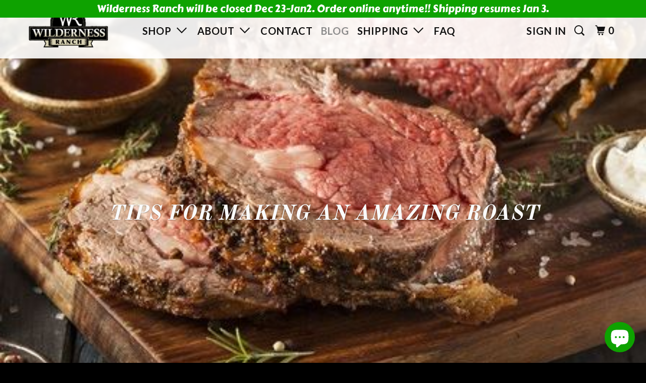

--- FILE ---
content_type: text/html; charset=utf-8
request_url: https://www.grassfedmeatsontario.com/blogs/news/tips-for-making-an-amazing-roast
body_size: 24826
content:
 <!DOCTYPE html>
<!--[if lt IE 7 ]><html class="ie ie6" lang="en"> <![endif]-->
<!--[if IE 7 ]><html class="ie ie7" lang="en"> <![endif]-->
<!--[if IE 8 ]><html class="ie ie8" lang="en"> <![endif]-->
<!--[if IE 9 ]><html class="ie ie9" lang="en"> <![endif]-->
<!--[if (gte IE 10)|!(IE)]><!--><html lang="en"> <!--<![endif]-->
  <head>
    <meta charset="utf-8">
    <meta http-equiv="cleartype" content="on">
    <meta name="robots" content="index,follow">
    <meta name="google-site-verification" content="03LlgteyS-PyG9bMWHG_IauLjf2XR-QIts8fuivMhyE" />
    <meta name="facebook-domain-verification" content="xqglaxwodxo8cb3dstt7llogfjgzl9" />
    
    <title>Tips for Making an Amazing Roast - Wilderness Ranch</title>

    
      <meta name="description" content="Roast beef is a traditional dinner that has been popular for many years. Despite its long popularity, preparing and cooking roast beef may be intimidating if you have not done it before. Here are a few tips for making an amazing roast. A memorable roast beef dinner starts with choosing the right meat. A bone-in rib roa" />
    

    <!-- Custom Fonts -->
    
      <link href="//fonts.googleapis.com/css?family=.|Old+Standard+TT:light,normal,bold|Old+Standard+TT:light,normal,bold|Lato:light,normal,bold|Lato:light,normal,bold|" rel="stylesheet" type="text/css" />
    

    

<meta name="author" content="Wilderness Ranch">
<meta property="og:url" content="https://www.grassfedmeatsontario.com/blogs/news/tips-for-making-an-amazing-roast">
<meta property="og:site_name" content="Wilderness Ranch">


  <meta property="og:type" content="article">
  <meta property="og:title" content="Tips for Making an Amazing Roast">
  
  
    <meta property="og:image" content="http://www.grassfedmeatsontario.com/cdn/shop/articles/Capture_d26dadb9-4e0f-4b1a-a378-8b7bfd42b72d_600x.JPG?v=1507041907">
    <meta property="og:image:secure_url" content="https://www.grassfedmeatsontario.com/cdn/shop/articles/Capture_d26dadb9-4e0f-4b1a-a378-8b7bfd42b72d_600x.JPG?v=1507041907">
  


  <meta property="og:description" content="Roast beef is a traditional dinner that has been popular for many years. Despite its long popularity, preparing and cooking roast beef may be intimidating if you have not done it before. Here are a few tips for making an amazing roast. A memorable roast beef dinner starts with choosing the right meat. A bone-in rib roa">




  <meta name="twitter:site" content="@@WildernessRanch">

<meta name="twitter:card" content="summary">

  <meta name="twitter:title" content="Tips for Making an Amazing Roast">
  <meta name="twitter:description" content="Roast beef is a traditional dinner that has been popular for many years. Despite its long popularity, preparing and cooking roast beef may be intimidating if you have not done it before. Here are a few tips for making an amazing roast. A memorable roast beef dinner starts with choosing the right meat. A bone-in rib roast is often considered the best option for roast beef, but you can also use a bottom or top round roast. Whichever cut you choose, try to select a roast that has a layer of fat as well as marbling (small strips of fat within the meat) as these fat features help to keep the roast moist and flavorful. Cooking a roast is actually fairly simple. It is best if you start cooking the meat when it is room temperature. Set the roast in">
  
    <meta property="twitter:image" content="http://www.grassfedmeatsontario.com/cdn/shop/articles/Capture_d26dadb9-4e0f-4b1a-a378-8b7bfd42b72d_600x.JPG?v=1507041907">
  


    
    

    <!-- Mobile Specific Metas -->
    <meta name="HandheldFriendly" content="True">
    <meta name="MobileOptimized" content="320">
    <meta name="viewport" content="width=device-width,initial-scale=1">
    <meta name="theme-color" content="#ffffff">

    <!-- Stylesheets for Parallax 3.3.0 -->
    <link href="//www.grassfedmeatsontario.com/cdn/shop/t/56/assets/styles.scss.css?v=70923803940021020561696700330" rel="stylesheet" type="text/css" media="all" />

    
      <link rel="shortcut icon" type="image/x-icon" href="//www.grassfedmeatsontario.com/cdn/shop/files/wilderness_54a74b54-da22-48c9-9fe0-6c0074438f01_32x32.png?v=1613155194">
    

    <link rel="canonical" href="https://www.grassfedmeatsontario.com/blogs/news/tips-for-making-an-amazing-roast" />

    

    <script src="//www.grassfedmeatsontario.com/cdn/shop/t/56/assets/app.js?v=4167016243059539451653018993" type="text/javascript"></script>

    <!--[if lte IE 8]>
      <link href="//www.grassfedmeatsontario.com/cdn/shop/t/56/assets/ie.css?v=1024305471161636101653018993" rel="stylesheet" type="text/css" media="all" />
      <script src="//www.grassfedmeatsontario.com/cdn/shop/t/56/assets/skrollr.ie.js?v=116292453382836155221653018983" type="text/javascript"></script>
    <![endif]-->
    
    <!-- Global site tag (gtag.js) - Google Ads: 1010032017 -->
    <script async src="https://www.googletagmanager.com/gtag/js?id=AW-1010032017"></script>
    <script>
      window.dataLayer = window.dataLayer || [];
      function gtag(){dataLayer.push(arguments);}
      gtag('js', new Date());
      gtag('config', 'AW-1010032017');
    </script>
    <script>window.performance && window.performance.mark && window.performance.mark('shopify.content_for_header.start');</script><meta name="google-site-verification" content="03LlgteyS-PyG9bMWHG_IauLjf2XR-QIts8fuivMhyE">
<meta id="shopify-digital-wallet" name="shopify-digital-wallet" content="/7529255/digital_wallets/dialog">
<meta name="shopify-checkout-api-token" content="bd79ce6881a318d9ff05a4cd045219a7">
<link rel="alternate" type="application/atom+xml" title="Feed" href="/blogs/news.atom" />
<script async="async" src="/checkouts/internal/preloads.js?locale=en-CA"></script>
<link rel="preconnect" href="https://shop.app" crossorigin="anonymous">
<script async="async" src="https://shop.app/checkouts/internal/preloads.js?locale=en-CA&shop_id=7529255" crossorigin="anonymous"></script>
<script id="apple-pay-shop-capabilities" type="application/json">{"shopId":7529255,"countryCode":"CA","currencyCode":"CAD","merchantCapabilities":["supports3DS"],"merchantId":"gid:\/\/shopify\/Shop\/7529255","merchantName":"Wilderness Ranch","requiredBillingContactFields":["postalAddress","email","phone"],"requiredShippingContactFields":["postalAddress","email","phone"],"shippingType":"shipping","supportedNetworks":["visa","masterCard","amex","discover","interac","jcb"],"total":{"type":"pending","label":"Wilderness Ranch","amount":"1.00"},"shopifyPaymentsEnabled":true,"supportsSubscriptions":true}</script>
<script id="shopify-features" type="application/json">{"accessToken":"bd79ce6881a318d9ff05a4cd045219a7","betas":["rich-media-storefront-analytics"],"domain":"www.grassfedmeatsontario.com","predictiveSearch":true,"shopId":7529255,"locale":"en"}</script>
<script>var Shopify = Shopify || {};
Shopify.shop = "wilderness-ranch.myshopify.com";
Shopify.locale = "en";
Shopify.currency = {"active":"CAD","rate":"1.0"};
Shopify.country = "CA";
Shopify.theme = {"name":"Revised Parallax Feb 14 2024","id":132825940187,"schema_name":"Parallax","schema_version":"3.3.0","theme_store_id":688,"role":"main"};
Shopify.theme.handle = "null";
Shopify.theme.style = {"id":null,"handle":null};
Shopify.cdnHost = "www.grassfedmeatsontario.com/cdn";
Shopify.routes = Shopify.routes || {};
Shopify.routes.root = "/";</script>
<script type="module">!function(o){(o.Shopify=o.Shopify||{}).modules=!0}(window);</script>
<script>!function(o){function n(){var o=[];function n(){o.push(Array.prototype.slice.apply(arguments))}return n.q=o,n}var t=o.Shopify=o.Shopify||{};t.loadFeatures=n(),t.autoloadFeatures=n()}(window);</script>
<script>
  window.ShopifyPay = window.ShopifyPay || {};
  window.ShopifyPay.apiHost = "shop.app\/pay";
  window.ShopifyPay.redirectState = null;
</script>
<script id="shop-js-analytics" type="application/json">{"pageType":"article"}</script>
<script defer="defer" async type="module" src="//www.grassfedmeatsontario.com/cdn/shopifycloud/shop-js/modules/v2/client.init-shop-cart-sync_DGjqyID6.en.esm.js"></script>
<script defer="defer" async type="module" src="//www.grassfedmeatsontario.com/cdn/shopifycloud/shop-js/modules/v2/chunk.common_CM5e3XYf.esm.js"></script>
<script type="module">
  await import("//www.grassfedmeatsontario.com/cdn/shopifycloud/shop-js/modules/v2/client.init-shop-cart-sync_DGjqyID6.en.esm.js");
await import("//www.grassfedmeatsontario.com/cdn/shopifycloud/shop-js/modules/v2/chunk.common_CM5e3XYf.esm.js");

  window.Shopify.SignInWithShop?.initShopCartSync?.({"fedCMEnabled":true,"windoidEnabled":true});

</script>
<script>
  window.Shopify = window.Shopify || {};
  if (!window.Shopify.featureAssets) window.Shopify.featureAssets = {};
  window.Shopify.featureAssets['shop-js'] = {"shop-cart-sync":["modules/v2/client.shop-cart-sync_DS_n0f7A.en.esm.js","modules/v2/chunk.common_CM5e3XYf.esm.js"],"shop-button":["modules/v2/client.shop-button_CNT-NO5k.en.esm.js","modules/v2/chunk.common_CM5e3XYf.esm.js"],"init-fed-cm":["modules/v2/client.init-fed-cm_iCBVkvTB.en.esm.js","modules/v2/chunk.common_CM5e3XYf.esm.js"],"shop-cash-offers":["modules/v2/client.shop-cash-offers_Bicqpat5.en.esm.js","modules/v2/chunk.common_CM5e3XYf.esm.js","modules/v2/chunk.modal_Dl937Oy4.esm.js"],"avatar":["modules/v2/client.avatar_BTnouDA3.en.esm.js"],"init-windoid":["modules/v2/client.init-windoid_BqfVjynn.en.esm.js","modules/v2/chunk.common_CM5e3XYf.esm.js"],"init-shop-email-lookup-coordinator":["modules/v2/client.init-shop-email-lookup-coordinator_CrkkCzDo.en.esm.js","modules/v2/chunk.common_CM5e3XYf.esm.js"],"shop-toast-manager":["modules/v2/client.shop-toast-manager_HMMtSVHE.en.esm.js","modules/v2/chunk.common_CM5e3XYf.esm.js"],"pay-button":["modules/v2/client.pay-button_B57g7222.en.esm.js","modules/v2/chunk.common_CM5e3XYf.esm.js"],"shop-login-button":["modules/v2/client.shop-login-button_CZKuy_To.en.esm.js","modules/v2/chunk.common_CM5e3XYf.esm.js","modules/v2/chunk.modal_Dl937Oy4.esm.js"],"init-shop-cart-sync":["modules/v2/client.init-shop-cart-sync_DGjqyID6.en.esm.js","modules/v2/chunk.common_CM5e3XYf.esm.js"],"init-customer-accounts":["modules/v2/client.init-customer-accounts_CxJ7KIEv.en.esm.js","modules/v2/client.shop-login-button_CZKuy_To.en.esm.js","modules/v2/chunk.common_CM5e3XYf.esm.js","modules/v2/chunk.modal_Dl937Oy4.esm.js"],"init-shop-for-new-customer-accounts":["modules/v2/client.init-shop-for-new-customer-accounts_BDK66bKM.en.esm.js","modules/v2/client.shop-login-button_CZKuy_To.en.esm.js","modules/v2/chunk.common_CM5e3XYf.esm.js","modules/v2/chunk.modal_Dl937Oy4.esm.js"],"lead-capture":["modules/v2/client.lead-capture_QF_QcTqn.en.esm.js","modules/v2/chunk.common_CM5e3XYf.esm.js","modules/v2/chunk.modal_Dl937Oy4.esm.js"],"shop-follow-button":["modules/v2/client.shop-follow-button_Cgw6zD7w.en.esm.js","modules/v2/chunk.common_CM5e3XYf.esm.js","modules/v2/chunk.modal_Dl937Oy4.esm.js"],"checkout-modal":["modules/v2/client.checkout-modal_r-P2WYUC.en.esm.js","modules/v2/chunk.common_CM5e3XYf.esm.js","modules/v2/chunk.modal_Dl937Oy4.esm.js"],"init-customer-accounts-sign-up":["modules/v2/client.init-customer-accounts-sign-up_fcc8iru1.en.esm.js","modules/v2/client.shop-login-button_CZKuy_To.en.esm.js","modules/v2/chunk.common_CM5e3XYf.esm.js","modules/v2/chunk.modal_Dl937Oy4.esm.js"],"shop-login":["modules/v2/client.shop-login_CJN-CB3q.en.esm.js","modules/v2/chunk.common_CM5e3XYf.esm.js","modules/v2/chunk.modal_Dl937Oy4.esm.js"],"payment-terms":["modules/v2/client.payment-terms_C8iL647G.en.esm.js","modules/v2/chunk.common_CM5e3XYf.esm.js","modules/v2/chunk.modal_Dl937Oy4.esm.js"]};
</script>
<script>(function() {
  var isLoaded = false;
  function asyncLoad() {
    if (isLoaded) return;
    isLoaded = true;
    var urls = ["https:\/\/js.smile.io\/v1\/smile-shopify.js?shop=wilderness-ranch.myshopify.com","https:\/\/cdn.shipsketch.omatic.app\/store\/shipsketch.js?shop=wilderness-ranch.myshopify.com","https:\/\/d3p29gcwgas9m8.cloudfront.net\/assets\/js\/index.js?shop=wilderness-ranch.myshopify.com","https:\/\/cdn.hextom.com\/js\/quickannouncementbar.js?shop=wilderness-ranch.myshopify.com"];
    for (var i = 0; i < urls.length; i++) {
      var s = document.createElement('script');
      s.type = 'text/javascript';
      s.async = true;
      s.src = urls[i];
      var x = document.getElementsByTagName('script')[0];
      x.parentNode.insertBefore(s, x);
    }
  };
  if(window.attachEvent) {
    window.attachEvent('onload', asyncLoad);
  } else {
    window.addEventListener('load', asyncLoad, false);
  }
})();</script>
<script id="__st">var __st={"a":7529255,"offset":-18000,"reqid":"1e4d7205-8ae8-4514-aaf7-a5febdc2f341-1766016562","pageurl":"www.grassfedmeatsontario.com\/blogs\/news\/tips-for-making-an-amazing-roast","s":"articles-162937153","u":"d1918508429d","p":"article","rtyp":"article","rid":162937153};</script>
<script>window.ShopifyPaypalV4VisibilityTracking = true;</script>
<script id="captcha-bootstrap">!function(){'use strict';const t='contact',e='account',n='new_comment',o=[[t,t],['blogs',n],['comments',n],[t,'customer']],c=[[e,'customer_login'],[e,'guest_login'],[e,'recover_customer_password'],[e,'create_customer']],r=t=>t.map((([t,e])=>`form[action*='/${t}']:not([data-nocaptcha='true']) input[name='form_type'][value='${e}']`)).join(','),a=t=>()=>t?[...document.querySelectorAll(t)].map((t=>t.form)):[];function s(){const t=[...o],e=r(t);return a(e)}const i='password',u='form_key',d=['recaptcha-v3-token','g-recaptcha-response','h-captcha-response',i],f=()=>{try{return window.sessionStorage}catch{return}},m='__shopify_v',_=t=>t.elements[u];function p(t,e,n=!1){try{const o=window.sessionStorage,c=JSON.parse(o.getItem(e)),{data:r}=function(t){const{data:e,action:n}=t;return t[m]||n?{data:e,action:n}:{data:t,action:n}}(c);for(const[e,n]of Object.entries(r))t.elements[e]&&(t.elements[e].value=n);n&&o.removeItem(e)}catch(o){console.error('form repopulation failed',{error:o})}}const l='form_type',E='cptcha';function T(t){t.dataset[E]=!0}const w=window,h=w.document,L='Shopify',v='ce_forms',y='captcha';let A=!1;((t,e)=>{const n=(g='f06e6c50-85a8-45c8-87d0-21a2b65856fe',I='https://cdn.shopify.com/shopifycloud/storefront-forms-hcaptcha/ce_storefront_forms_captcha_hcaptcha.v1.5.2.iife.js',D={infoText:'Protected by hCaptcha',privacyText:'Privacy',termsText:'Terms'},(t,e,n)=>{const o=w[L][v],c=o.bindForm;if(c)return c(t,g,e,D).then(n);var r;o.q.push([[t,g,e,D],n]),r=I,A||(h.body.append(Object.assign(h.createElement('script'),{id:'captcha-provider',async:!0,src:r})),A=!0)});var g,I,D;w[L]=w[L]||{},w[L][v]=w[L][v]||{},w[L][v].q=[],w[L][y]=w[L][y]||{},w[L][y].protect=function(t,e){n(t,void 0,e),T(t)},Object.freeze(w[L][y]),function(t,e,n,w,h,L){const[v,y,A,g]=function(t,e,n){const i=e?o:[],u=t?c:[],d=[...i,...u],f=r(d),m=r(i),_=r(d.filter((([t,e])=>n.includes(e))));return[a(f),a(m),a(_),s()]}(w,h,L),I=t=>{const e=t.target;return e instanceof HTMLFormElement?e:e&&e.form},D=t=>v().includes(t);t.addEventListener('submit',(t=>{const e=I(t);if(!e)return;const n=D(e)&&!e.dataset.hcaptchaBound&&!e.dataset.recaptchaBound,o=_(e),c=g().includes(e)&&(!o||!o.value);(n||c)&&t.preventDefault(),c&&!n&&(function(t){try{if(!f())return;!function(t){const e=f();if(!e)return;const n=_(t);if(!n)return;const o=n.value;o&&e.removeItem(o)}(t);const e=Array.from(Array(32),(()=>Math.random().toString(36)[2])).join('');!function(t,e){_(t)||t.append(Object.assign(document.createElement('input'),{type:'hidden',name:u})),t.elements[u].value=e}(t,e),function(t,e){const n=f();if(!n)return;const o=[...t.querySelectorAll(`input[type='${i}']`)].map((({name:t})=>t)),c=[...d,...o],r={};for(const[a,s]of new FormData(t).entries())c.includes(a)||(r[a]=s);n.setItem(e,JSON.stringify({[m]:1,action:t.action,data:r}))}(t,e)}catch(e){console.error('failed to persist form',e)}}(e),e.submit())}));const S=(t,e)=>{t&&!t.dataset[E]&&(n(t,e.some((e=>e===t))),T(t))};for(const o of['focusin','change'])t.addEventListener(o,(t=>{const e=I(t);D(e)&&S(e,y())}));const B=e.get('form_key'),M=e.get(l),P=B&&M;t.addEventListener('DOMContentLoaded',(()=>{const t=y();if(P)for(const e of t)e.elements[l].value===M&&p(e,B);[...new Set([...A(),...v().filter((t=>'true'===t.dataset.shopifyCaptcha))])].forEach((e=>S(e,t)))}))}(h,new URLSearchParams(w.location.search),n,t,e,['guest_login'])})(!0,!0)}();</script>
<script integrity="sha256-52AcMU7V7pcBOXWImdc/TAGTFKeNjmkeM1Pvks/DTgc=" data-source-attribution="shopify.loadfeatures" defer="defer" src="//www.grassfedmeatsontario.com/cdn/shopifycloud/storefront/assets/storefront/load_feature-81c60534.js" crossorigin="anonymous"></script>
<script crossorigin="anonymous" defer="defer" src="//www.grassfedmeatsontario.com/cdn/shopifycloud/storefront/assets/shopify_pay/storefront-65b4c6d7.js?v=20250812"></script>
<script data-source-attribution="shopify.dynamic_checkout.dynamic.init">var Shopify=Shopify||{};Shopify.PaymentButton=Shopify.PaymentButton||{isStorefrontPortableWallets:!0,init:function(){window.Shopify.PaymentButton.init=function(){};var t=document.createElement("script");t.src="https://www.grassfedmeatsontario.com/cdn/shopifycloud/portable-wallets/latest/portable-wallets.en.js",t.type="module",document.head.appendChild(t)}};
</script>
<script data-source-attribution="shopify.dynamic_checkout.buyer_consent">
  function portableWalletsHideBuyerConsent(e){var t=document.getElementById("shopify-buyer-consent"),n=document.getElementById("shopify-subscription-policy-button");t&&n&&(t.classList.add("hidden"),t.setAttribute("aria-hidden","true"),n.removeEventListener("click",e))}function portableWalletsShowBuyerConsent(e){var t=document.getElementById("shopify-buyer-consent"),n=document.getElementById("shopify-subscription-policy-button");t&&n&&(t.classList.remove("hidden"),t.removeAttribute("aria-hidden"),n.addEventListener("click",e))}window.Shopify?.PaymentButton&&(window.Shopify.PaymentButton.hideBuyerConsent=portableWalletsHideBuyerConsent,window.Shopify.PaymentButton.showBuyerConsent=portableWalletsShowBuyerConsent);
</script>
<script data-source-attribution="shopify.dynamic_checkout.cart.bootstrap">document.addEventListener("DOMContentLoaded",(function(){function t(){return document.querySelector("shopify-accelerated-checkout-cart, shopify-accelerated-checkout")}if(t())Shopify.PaymentButton.init();else{new MutationObserver((function(e,n){t()&&(Shopify.PaymentButton.init(),n.disconnect())})).observe(document.body,{childList:!0,subtree:!0})}}));
</script>
<link id="shopify-accelerated-checkout-styles" rel="stylesheet" media="screen" href="https://www.grassfedmeatsontario.com/cdn/shopifycloud/portable-wallets/latest/accelerated-checkout-backwards-compat.css" crossorigin="anonymous">
<style id="shopify-accelerated-checkout-cart">
        #shopify-buyer-consent {
  margin-top: 1em;
  display: inline-block;
  width: 100%;
}

#shopify-buyer-consent.hidden {
  display: none;
}

#shopify-subscription-policy-button {
  background: none;
  border: none;
  padding: 0;
  text-decoration: underline;
  font-size: inherit;
  cursor: pointer;
}

#shopify-subscription-policy-button::before {
  box-shadow: none;
}

      </style>

<script>window.performance && window.performance.mark && window.performance.mark('shopify.content_for_header.end');</script>  
<link rel="stylesheet" href="//www.grassfedmeatsontario.com/cdn/shop/t/56/assets/sca-pp.css?v=178374312540912810101653018981">
 <script>
  
  SCAPPShop = {};
    
  </script>
<script src="//www.grassfedmeatsontario.com/cdn/shop/t/56/assets/sca-pp-initial.js?v=71372704466746863701653018981" type="text/javascript"></script>
   
<script>var scaaffCheck = false;</script>
<script src="//www.grassfedmeatsontario.com/cdn/shop/t/56/assets/sca_affiliate.js?v=183537634305250869541657662057" type="text/javascript"></script>
  

<script>window.is_hulkpo_installed=false</script>
<!-- BEGIN app block: shopify://apps/judge-me-reviews/blocks/judgeme_core/61ccd3b1-a9f2-4160-9fe9-4fec8413e5d8 --><!-- Start of Judge.me Core -->




<link rel="dns-prefetch" href="https://cdnwidget.judge.me">
<link rel="dns-prefetch" href="https://cdn.judge.me">
<link rel="dns-prefetch" href="https://cdn1.judge.me">
<link rel="dns-prefetch" href="https://api.judge.me">

<script data-cfasync='false' class='jdgm-settings-script'>window.jdgmSettings={"pagination":5,"disable_web_reviews":false,"badge_no_review_text":"No reviews","badge_n_reviews_text":"{{ n }} review/reviews","hide_badge_preview_if_no_reviews":false,"badge_hide_text":false,"enforce_center_preview_badge":false,"widget_title":"Customer Reviews","widget_open_form_text":"Write a review","widget_close_form_text":"Cancel review","widget_refresh_page_text":"Refresh page","widget_summary_text":"Based on {{ number_of_reviews }} review/reviews","widget_no_review_text":"Be the first to write a review","widget_name_field_text":"Name","widget_verified_name_field_text":"Verified Name (public)","widget_name_placeholder_text":"Enter your name (public)","widget_required_field_error_text":"This field is required.","widget_email_field_text":"Email","widget_verified_email_field_text":"Verified Email (private, can not be edited)","widget_email_placeholder_text":"Enter your email (private)","widget_email_field_error_text":"Please enter a valid email address.","widget_rating_field_text":"Rating","widget_review_title_field_text":"Review Title","widget_review_title_placeholder_text":"Give your review a title","widget_review_body_field_text":"Review","widget_review_body_placeholder_text":"Write your comments here","widget_pictures_field_text":"Picture/Video (optional)","widget_submit_review_text":"Submit Review","widget_submit_verified_review_text":"Submit Verified Review","widget_submit_success_msg_with_auto_publish":"Thank you! Please refresh the page in a few moments to see your review. You can remove or edit your review by logging into \u003ca href='https://judge.me/login' target='_blank' rel='nofollow noopener'\u003eJudge.me\u003c/a\u003e","widget_submit_success_msg_no_auto_publish":"Thank you! Your review will be published as soon as it is approved by the shop admin. You can remove or edit your review by logging into \u003ca href='https://judge.me/login' target='_blank' rel='nofollow noopener'\u003eJudge.me\u003c/a\u003e","widget_show_default_reviews_out_of_total_text":"Showing {{ n_reviews_shown }} out of {{ n_reviews }} reviews.","widget_show_all_link_text":"Show all","widget_show_less_link_text":"Show less","widget_author_said_text":"{{ reviewer_name }} said:","widget_days_text":"{{ n }} days ago","widget_weeks_text":"{{ n }} week/weeks ago","widget_months_text":"{{ n }} month/months ago","widget_years_text":"{{ n }} year/years ago","widget_yesterday_text":"Yesterday","widget_today_text":"Today","widget_replied_text":"\u003e\u003e {{ shop_name }} replied:","widget_read_more_text":"Read more","widget_rating_filter_see_all_text":"See all reviews","widget_sorting_most_recent_text":"Most Recent","widget_sorting_highest_rating_text":"Highest Rating","widget_sorting_lowest_rating_text":"Lowest Rating","widget_sorting_with_pictures_text":"Only Pictures","widget_sorting_most_helpful_text":"Most Helpful","widget_open_question_form_text":"Ask a question","widget_reviews_subtab_text":"Reviews","widget_questions_subtab_text":"Questions","widget_question_label_text":"Question","widget_answer_label_text":"Answer","widget_question_placeholder_text":"Write your question here","widget_submit_question_text":"Submit Question","widget_question_submit_success_text":"Thank you for your question! We will notify you once it gets answered.","verified_badge_text":"Verified","verified_badge_placement":"left-of-reviewer-name","widget_hide_border":false,"widget_social_share":false,"all_reviews_include_out_of_store_products":true,"all_reviews_out_of_store_text":"(out of store)","all_reviews_product_name_prefix_text":"about","enable_review_pictures":true,"widget_product_reviews_subtab_text":"Product Reviews","widget_shop_reviews_subtab_text":"Shop Reviews","widget_write_a_store_review_text":"Write a Store Review","widget_other_languages_heading":"Reviews in Other Languages","widget_sorting_pictures_first_text":"Pictures First","floating_tab_button_name":"★ Reviews","floating_tab_title":"Let customers speak for us","floating_tab_url":"","floating_tab_url_enabled":false,"all_reviews_text_badge_text":"Customers rate us {{ shop.metafields.judgeme.all_reviews_rating | round: 1 }}/5 based on {{ shop.metafields.judgeme.all_reviews_count }} reviews.","all_reviews_text_badge_text_branded_style":"{{ shop.metafields.judgeme.all_reviews_rating | round: 1 }} out of 5 stars based on {{ shop.metafields.judgeme.all_reviews_count }} reviews","all_reviews_text_badge_url":"","all_reviews_text_style":"branded","featured_carousel_title":"Let customers speak for us","featured_carousel_count_text":"from {{ n }} reviews","featured_carousel_url":"","featured_carousel_arrows_on_the_sides":true,"verified_count_badge_style":"branded","verified_count_badge_url":"","picture_reminder_submit_button":"Upload Pictures","widget_sorting_videos_first_text":"Videos First","widget_review_pending_text":"Pending","featured_carousel_items_for_large_screen":4,"remove_microdata_snippet":false,"preview_badge_no_question_text":"No questions","preview_badge_n_question_text":"{{ number_of_questions }} question/questions","widget_search_bar_placeholder":"Search reviews","widget_sorting_verified_only_text":"Verified only","featured_carousel_verified_badge_color":"#0EA200","featured_carousel_more_reviews_button_text":"Read more reviews","featured_carousel_view_product_button_text":"View product","all_reviews_page_load_more_text":"Load More Reviews","widget_advanced_speed_features":5,"widget_public_name_text":"displayed publicly like","default_reviewer_name_has_non_latin":true,"widget_reviewer_anonymous":"Anonymous","medals_widget_title":"Judge.me Review Medals","medals_widget_use_monochromatic_version":true,"medals_widget_elements_color":"#0EA200","widget_invalid_yt_video_url_error_text":"Not a YouTube video URL","widget_max_length_field_error_text":"Please enter no more than {0} characters.","widget_verified_by_shop_text":"Verified by Shop","widget_show_photo_gallery":true,"widget_load_with_code_splitting":true,"widget_ugc_title":"Made by us, Shared by you","widget_ugc_subtitle":"Tag us to see your picture featured in our page","widget_ugc_primary_button_text":"Buy Now","widget_ugc_secondary_button_text":"Load More","widget_ugc_reviews_button_text":"View Reviews","widget_primary_color":"#0EA200","widget_summary_average_rating_text":"{{ average_rating }} out of 5","widget_media_grid_title":"Customer photos \u0026 videos","widget_media_grid_see_more_text":"See more","widget_show_product_medals":false,"widget_verified_by_judgeme_text":"Verified by Judge.me","widget_verified_by_judgeme_text_in_store_medals":"Verified by Judge.me","widget_media_field_exceed_quantity_message":"Sorry, we can only accept {{ max_media }} for one review.","widget_media_field_exceed_limit_message":"{{ file_name }} is too large, please select a {{ media_type }} less than {{ size_limit }}MB.","widget_review_submitted_text":"Review Submitted!","widget_question_submitted_text":"Question Submitted!","widget_close_form_text_question":"Cancel","widget_write_your_answer_here_text":"Write your answer here","widget_enabled_branded_link":true,"widget_show_collected_by_judgeme":false,"widget_collected_by_judgeme_text":"collected by Judge.me","widget_load_more_text":"Load More","widget_full_review_text":"Full Review","widget_read_more_reviews_text":"Read More Reviews","widget_read_questions_text":"Read Questions","widget_questions_and_answers_text":"Questions \u0026 Answers","widget_verified_by_text":"Verified by","widget_number_of_reviews_text":"{{ number_of_reviews }} reviews","widget_back_button_text":"Back","widget_next_button_text":"Next","widget_custom_forms_filter_button":"Filters","how_reviews_are_collected":"How reviews are collected?","widget_gdpr_statement":"How we use your data: We’ll only contact you about the review you left, and only if necessary. By submitting your review, you agree to Judge.me’s \u003ca href='https://judge.me/terms' target='_blank' rel='nofollow noopener'\u003eterms\u003c/a\u003e, \u003ca href='https://judge.me/privacy' target='_blank' rel='nofollow noopener'\u003eprivacy\u003c/a\u003e and \u003ca href='https://judge.me/content-policy' target='_blank' rel='nofollow noopener'\u003econtent\u003c/a\u003e policies.","review_snippet_widget_round_border_style":true,"review_snippet_widget_card_color":"#FFFFFF","review_snippet_widget_slider_arrows_background_color":"#FFFFFF","review_snippet_widget_slider_arrows_color":"#000000","review_snippet_widget_star_color":"#339999","platform":"shopify","branding_url":"https://app.judge.me/reviews","branding_text":"Powered by Judge.me","locale":"en","reply_name":"Wilderness Ranch","widget_version":"3.0","footer":true,"autopublish":true,"review_dates":true,"enable_custom_form":false,"enable_multi_locales_translations":false,"can_be_branded":true,"reply_name_text":"Wilderness Ranch"};</script> <style class='jdgm-settings-style'>.jdgm-xx{left:0}:root{--jdgm-primary-color: #0EA200;--jdgm-secondary-color: rgba(14,162,0,0.1);--jdgm-star-color: #0EA200;--jdgm-write-review-text-color: white;--jdgm-write-review-bg-color: #0EA200;--jdgm-paginate-color: #0EA200;--jdgm-border-radius: 0;--jdgm-reviewer-name-color: #0EA200}.jdgm-histogram__bar-content{background-color:#0EA200}.jdgm-rev[data-verified-buyer=true] .jdgm-rev__icon.jdgm-rev__icon:after,.jdgm-rev__buyer-badge.jdgm-rev__buyer-badge{color:white;background-color:#0EA200}.jdgm-review-widget--small .jdgm-gallery.jdgm-gallery .jdgm-gallery__thumbnail-link:nth-child(8) .jdgm-gallery__thumbnail-wrapper.jdgm-gallery__thumbnail-wrapper:before{content:"See more"}@media only screen and (min-width: 768px){.jdgm-gallery.jdgm-gallery .jdgm-gallery__thumbnail-link:nth-child(8) .jdgm-gallery__thumbnail-wrapper.jdgm-gallery__thumbnail-wrapper:before{content:"See more"}}.jdgm-author-all-initials{display:none !important}.jdgm-author-last-initial{display:none !important}.jdgm-rev-widg__title{visibility:hidden}.jdgm-rev-widg__summary-text{visibility:hidden}.jdgm-prev-badge__text{visibility:hidden}.jdgm-rev__prod-link-prefix:before{content:'about'}.jdgm-rev__out-of-store-text:before{content:'(out of store)'}@media only screen and (min-width: 768px){.jdgm-rev__pics .jdgm-rev_all-rev-page-picture-separator,.jdgm-rev__pics .jdgm-rev__product-picture{display:none}}@media only screen and (max-width: 768px){.jdgm-rev__pics .jdgm-rev_all-rev-page-picture-separator,.jdgm-rev__pics .jdgm-rev__product-picture{display:none}}.jdgm-preview-badge[data-template="product"]{display:none !important}.jdgm-preview-badge[data-template="collection"]{display:none !important}.jdgm-preview-badge[data-template="index"]{display:none !important}.jdgm-review-widget[data-from-snippet="true"]{display:none !important}.jdgm-verified-count-badget[data-from-snippet="true"]{display:none !important}.jdgm-carousel-wrapper[data-from-snippet="true"]{display:none !important}.jdgm-all-reviews-text[data-from-snippet="true"]{display:none !important}.jdgm-medals-section[data-from-snippet="true"]{display:none !important}.jdgm-ugc-media-wrapper[data-from-snippet="true"]{display:none !important}.jdgm-review-snippet-widget .jdgm-rev-snippet-widget__cards-container .jdgm-rev-snippet-card{border-radius:8px;background:#fff}.jdgm-review-snippet-widget .jdgm-rev-snippet-widget__cards-container .jdgm-rev-snippet-card__rev-rating .jdgm-star{color:#399}.jdgm-review-snippet-widget .jdgm-rev-snippet-widget__prev-btn,.jdgm-review-snippet-widget .jdgm-rev-snippet-widget__next-btn{border-radius:50%;background:#fff}.jdgm-review-snippet-widget .jdgm-rev-snippet-widget__prev-btn>svg,.jdgm-review-snippet-widget .jdgm-rev-snippet-widget__next-btn>svg{fill:#000}.jdgm-full-rev-modal.rev-snippet-widget .jm-mfp-container .jm-mfp-content,.jdgm-full-rev-modal.rev-snippet-widget .jm-mfp-container .jdgm-full-rev__icon,.jdgm-full-rev-modal.rev-snippet-widget .jm-mfp-container .jdgm-full-rev__pic-img,.jdgm-full-rev-modal.rev-snippet-widget .jm-mfp-container .jdgm-full-rev__reply{border-radius:8px}.jdgm-full-rev-modal.rev-snippet-widget .jm-mfp-container .jdgm-full-rev[data-verified-buyer="true"] .jdgm-full-rev__icon::after{border-radius:8px}.jdgm-full-rev-modal.rev-snippet-widget .jm-mfp-container .jdgm-full-rev .jdgm-rev__buyer-badge{border-radius:calc( 8px / 2 )}.jdgm-full-rev-modal.rev-snippet-widget .jm-mfp-container .jdgm-full-rev .jdgm-full-rev__replier::before{content:'Wilderness Ranch'}.jdgm-full-rev-modal.rev-snippet-widget .jm-mfp-container .jdgm-full-rev .jdgm-full-rev__product-button{border-radius:calc( 8px * 6 )}
</style> <style class='jdgm-settings-style'></style>

  
  
  
  <style class='jdgm-miracle-styles'>
  @-webkit-keyframes jdgm-spin{0%{-webkit-transform:rotate(0deg);-ms-transform:rotate(0deg);transform:rotate(0deg)}100%{-webkit-transform:rotate(359deg);-ms-transform:rotate(359deg);transform:rotate(359deg)}}@keyframes jdgm-spin{0%{-webkit-transform:rotate(0deg);-ms-transform:rotate(0deg);transform:rotate(0deg)}100%{-webkit-transform:rotate(359deg);-ms-transform:rotate(359deg);transform:rotate(359deg)}}@font-face{font-family:'JudgemeStar';src:url("[data-uri]") format("woff");font-weight:normal;font-style:normal}.jdgm-star{font-family:'JudgemeStar';display:inline !important;text-decoration:none !important;padding:0 4px 0 0 !important;margin:0 !important;font-weight:bold;opacity:1;-webkit-font-smoothing:antialiased;-moz-osx-font-smoothing:grayscale}.jdgm-star:hover{opacity:1}.jdgm-star:last-of-type{padding:0 !important}.jdgm-star.jdgm--on:before{content:"\e000"}.jdgm-star.jdgm--off:before{content:"\e001"}.jdgm-star.jdgm--half:before{content:"\e002"}.jdgm-widget *{margin:0;line-height:1.4;-webkit-box-sizing:border-box;-moz-box-sizing:border-box;box-sizing:border-box;-webkit-overflow-scrolling:touch}.jdgm-hidden{display:none !important;visibility:hidden !important}.jdgm-temp-hidden{display:none}.jdgm-spinner{width:40px;height:40px;margin:auto;border-radius:50%;border-top:2px solid #eee;border-right:2px solid #eee;border-bottom:2px solid #eee;border-left:2px solid #ccc;-webkit-animation:jdgm-spin 0.8s infinite linear;animation:jdgm-spin 0.8s infinite linear}.jdgm-prev-badge{display:block !important}

</style>


  
  
   


<script data-cfasync='false' class='jdgm-script'>
!function(e){window.jdgm=window.jdgm||{},jdgm.CDN_HOST="https://cdnwidget.judge.me/",jdgm.API_HOST="https://api.judge.me/",jdgm.CDN_BASE_URL="https://cdn.shopify.com/extensions/019b2774-5dfe-7a1d-83a7-7ec0cf9c869c/judgeme-extensions-265/assets/",
jdgm.docReady=function(d){(e.attachEvent?"complete"===e.readyState:"loading"!==e.readyState)?
setTimeout(d,0):e.addEventListener("DOMContentLoaded",d)},jdgm.loadCSS=function(d,t,o,a){
!o&&jdgm.loadCSS.requestedUrls.indexOf(d)>=0||(jdgm.loadCSS.requestedUrls.push(d),
(a=e.createElement("link")).rel="stylesheet",a.class="jdgm-stylesheet",a.media="nope!",
a.href=d,a.onload=function(){this.media="all",t&&setTimeout(t)},e.body.appendChild(a))},
jdgm.loadCSS.requestedUrls=[],jdgm.loadJS=function(e,d){var t=new XMLHttpRequest;
t.onreadystatechange=function(){4===t.readyState&&(Function(t.response)(),d&&d(t.response))},
t.open("GET",e),t.send()},jdgm.docReady((function(){(window.jdgmLoadCSS||e.querySelectorAll(
".jdgm-widget, .jdgm-all-reviews-page").length>0)&&(jdgmSettings.widget_load_with_code_splitting?
parseFloat(jdgmSettings.widget_version)>=3?jdgm.loadCSS(jdgm.CDN_HOST+"widget_v3/base.css"):
jdgm.loadCSS(jdgm.CDN_HOST+"widget/base.css"):jdgm.loadCSS(jdgm.CDN_HOST+"shopify_v2.css"),
jdgm.loadJS(jdgm.CDN_HOST+"loa"+"der.js"))}))}(document);
</script>
<noscript><link rel="stylesheet" type="text/css" media="all" href="https://cdnwidget.judge.me/shopify_v2.css"></noscript>

<!-- BEGIN app snippet: theme_fix_tags --><script>
  (function() {
    var jdgmThemeFixes = null;
    if (!jdgmThemeFixes) return;
    var thisThemeFix = jdgmThemeFixes[Shopify.theme.id];
    if (!thisThemeFix) return;

    if (thisThemeFix.html) {
      document.addEventListener("DOMContentLoaded", function() {
        var htmlDiv = document.createElement('div');
        htmlDiv.classList.add('jdgm-theme-fix-html');
        htmlDiv.innerHTML = thisThemeFix.html;
        document.body.append(htmlDiv);
      });
    };

    if (thisThemeFix.css) {
      var styleTag = document.createElement('style');
      styleTag.classList.add('jdgm-theme-fix-style');
      styleTag.innerHTML = thisThemeFix.css;
      document.head.append(styleTag);
    };

    if (thisThemeFix.js) {
      var scriptTag = document.createElement('script');
      scriptTag.classList.add('jdgm-theme-fix-script');
      scriptTag.innerHTML = thisThemeFix.js;
      document.head.append(scriptTag);
    };
  })();
</script>
<!-- END app snippet -->
<!-- End of Judge.me Core -->



<!-- END app block --><script src="https://cdn.shopify.com/extensions/7bc9bb47-adfa-4267-963e-cadee5096caf/inbox-1252/assets/inbox-chat-loader.js" type="text/javascript" defer="defer"></script>
<script src="https://cdn.shopify.com/extensions/019b2774-5dfe-7a1d-83a7-7ec0cf9c869c/judgeme-extensions-265/assets/loader.js" type="text/javascript" defer="defer"></script>
<script src="https://cdn.shopify.com/extensions/019b22c6-6ad5-78c8-830c-f28e018061ee/js-client-203/assets/pushowl-shopify.js" type="text/javascript" defer="defer"></script>
<script src="https://cdn.shopify.com/extensions/ab9ed3a4-e71c-4545-b9c1-efe06d1d34a7/forms-2276/assets/shopify-forms-loader.js" type="text/javascript" defer="defer"></script>
<link href="https://monorail-edge.shopifysvc.com" rel="dns-prefetch">
<script>(function(){if ("sendBeacon" in navigator && "performance" in window) {try {var session_token_from_headers = performance.getEntriesByType('navigation')[0].serverTiming.find(x => x.name == '_s').description;} catch {var session_token_from_headers = undefined;}var session_cookie_matches = document.cookie.match(/_shopify_s=([^;]*)/);var session_token_from_cookie = session_cookie_matches && session_cookie_matches.length === 2 ? session_cookie_matches[1] : "";var session_token = session_token_from_headers || session_token_from_cookie || "";function handle_abandonment_event(e) {var entries = performance.getEntries().filter(function(entry) {return /monorail-edge.shopifysvc.com/.test(entry.name);});if (!window.abandonment_tracked && entries.length === 0) {window.abandonment_tracked = true;var currentMs = Date.now();var navigation_start = performance.timing.navigationStart;var payload = {shop_id: 7529255,url: window.location.href,navigation_start,duration: currentMs - navigation_start,session_token,page_type: "article"};window.navigator.sendBeacon("https://monorail-edge.shopifysvc.com/v1/produce", JSON.stringify({schema_id: "online_store_buyer_site_abandonment/1.1",payload: payload,metadata: {event_created_at_ms: currentMs,event_sent_at_ms: currentMs}}));}}window.addEventListener('pagehide', handle_abandonment_event);}}());</script>
<script id="web-pixels-manager-setup">(function e(e,d,r,n,o){if(void 0===o&&(o={}),!Boolean(null===(a=null===(i=window.Shopify)||void 0===i?void 0:i.analytics)||void 0===a?void 0:a.replayQueue)){var i,a;window.Shopify=window.Shopify||{};var t=window.Shopify;t.analytics=t.analytics||{};var s=t.analytics;s.replayQueue=[],s.publish=function(e,d,r){return s.replayQueue.push([e,d,r]),!0};try{self.performance.mark("wpm:start")}catch(e){}var l=function(){var e={modern:/Edge?\/(1{2}[4-9]|1[2-9]\d|[2-9]\d{2}|\d{4,})\.\d+(\.\d+|)|Firefox\/(1{2}[4-9]|1[2-9]\d|[2-9]\d{2}|\d{4,})\.\d+(\.\d+|)|Chrom(ium|e)\/(9{2}|\d{3,})\.\d+(\.\d+|)|(Maci|X1{2}).+ Version\/(15\.\d+|(1[6-9]|[2-9]\d|\d{3,})\.\d+)([,.]\d+|)( \(\w+\)|)( Mobile\/\w+|) Safari\/|Chrome.+OPR\/(9{2}|\d{3,})\.\d+\.\d+|(CPU[ +]OS|iPhone[ +]OS|CPU[ +]iPhone|CPU IPhone OS|CPU iPad OS)[ +]+(15[._]\d+|(1[6-9]|[2-9]\d|\d{3,})[._]\d+)([._]\d+|)|Android:?[ /-](13[3-9]|1[4-9]\d|[2-9]\d{2}|\d{4,})(\.\d+|)(\.\d+|)|Android.+Firefox\/(13[5-9]|1[4-9]\d|[2-9]\d{2}|\d{4,})\.\d+(\.\d+|)|Android.+Chrom(ium|e)\/(13[3-9]|1[4-9]\d|[2-9]\d{2}|\d{4,})\.\d+(\.\d+|)|SamsungBrowser\/([2-9]\d|\d{3,})\.\d+/,legacy:/Edge?\/(1[6-9]|[2-9]\d|\d{3,})\.\d+(\.\d+|)|Firefox\/(5[4-9]|[6-9]\d|\d{3,})\.\d+(\.\d+|)|Chrom(ium|e)\/(5[1-9]|[6-9]\d|\d{3,})\.\d+(\.\d+|)([\d.]+$|.*Safari\/(?![\d.]+ Edge\/[\d.]+$))|(Maci|X1{2}).+ Version\/(10\.\d+|(1[1-9]|[2-9]\d|\d{3,})\.\d+)([,.]\d+|)( \(\w+\)|)( Mobile\/\w+|) Safari\/|Chrome.+OPR\/(3[89]|[4-9]\d|\d{3,})\.\d+\.\d+|(CPU[ +]OS|iPhone[ +]OS|CPU[ +]iPhone|CPU IPhone OS|CPU iPad OS)[ +]+(10[._]\d+|(1[1-9]|[2-9]\d|\d{3,})[._]\d+)([._]\d+|)|Android:?[ /-](13[3-9]|1[4-9]\d|[2-9]\d{2}|\d{4,})(\.\d+|)(\.\d+|)|Mobile Safari.+OPR\/([89]\d|\d{3,})\.\d+\.\d+|Android.+Firefox\/(13[5-9]|1[4-9]\d|[2-9]\d{2}|\d{4,})\.\d+(\.\d+|)|Android.+Chrom(ium|e)\/(13[3-9]|1[4-9]\d|[2-9]\d{2}|\d{4,})\.\d+(\.\d+|)|Android.+(UC? ?Browser|UCWEB|U3)[ /]?(15\.([5-9]|\d{2,})|(1[6-9]|[2-9]\d|\d{3,})\.\d+)\.\d+|SamsungBrowser\/(5\.\d+|([6-9]|\d{2,})\.\d+)|Android.+MQ{2}Browser\/(14(\.(9|\d{2,})|)|(1[5-9]|[2-9]\d|\d{3,})(\.\d+|))(\.\d+|)|K[Aa][Ii]OS\/(3\.\d+|([4-9]|\d{2,})\.\d+)(\.\d+|)/},d=e.modern,r=e.legacy,n=navigator.userAgent;return n.match(d)?"modern":n.match(r)?"legacy":"unknown"}(),u="modern"===l?"modern":"legacy",c=(null!=n?n:{modern:"",legacy:""})[u],f=function(e){return[e.baseUrl,"/wpm","/b",e.hashVersion,"modern"===e.buildTarget?"m":"l",".js"].join("")}({baseUrl:d,hashVersion:r,buildTarget:u}),m=function(e){var d=e.version,r=e.bundleTarget,n=e.surface,o=e.pageUrl,i=e.monorailEndpoint;return{emit:function(e){var a=e.status,t=e.errorMsg,s=(new Date).getTime(),l=JSON.stringify({metadata:{event_sent_at_ms:s},events:[{schema_id:"web_pixels_manager_load/3.1",payload:{version:d,bundle_target:r,page_url:o,status:a,surface:n,error_msg:t},metadata:{event_created_at_ms:s}}]});if(!i)return console&&console.warn&&console.warn("[Web Pixels Manager] No Monorail endpoint provided, skipping logging."),!1;try{return self.navigator.sendBeacon.bind(self.navigator)(i,l)}catch(e){}var u=new XMLHttpRequest;try{return u.open("POST",i,!0),u.setRequestHeader("Content-Type","text/plain"),u.send(l),!0}catch(e){return console&&console.warn&&console.warn("[Web Pixels Manager] Got an unhandled error while logging to Monorail."),!1}}}}({version:r,bundleTarget:l,surface:e.surface,pageUrl:self.location.href,monorailEndpoint:e.monorailEndpoint});try{o.browserTarget=l,function(e){var d=e.src,r=e.async,n=void 0===r||r,o=e.onload,i=e.onerror,a=e.sri,t=e.scriptDataAttributes,s=void 0===t?{}:t,l=document.createElement("script"),u=document.querySelector("head"),c=document.querySelector("body");if(l.async=n,l.src=d,a&&(l.integrity=a,l.crossOrigin="anonymous"),s)for(var f in s)if(Object.prototype.hasOwnProperty.call(s,f))try{l.dataset[f]=s[f]}catch(e){}if(o&&l.addEventListener("load",o),i&&l.addEventListener("error",i),u)u.appendChild(l);else{if(!c)throw new Error("Did not find a head or body element to append the script");c.appendChild(l)}}({src:f,async:!0,onload:function(){if(!function(){var e,d;return Boolean(null===(d=null===(e=window.Shopify)||void 0===e?void 0:e.analytics)||void 0===d?void 0:d.initialized)}()){var d=window.webPixelsManager.init(e)||void 0;if(d){var r=window.Shopify.analytics;r.replayQueue.forEach((function(e){var r=e[0],n=e[1],o=e[2];d.publishCustomEvent(r,n,o)})),r.replayQueue=[],r.publish=d.publishCustomEvent,r.visitor=d.visitor,r.initialized=!0}}},onerror:function(){return m.emit({status:"failed",errorMsg:"".concat(f," has failed to load")})},sri:function(e){var d=/^sha384-[A-Za-z0-9+/=]+$/;return"string"==typeof e&&d.test(e)}(c)?c:"",scriptDataAttributes:o}),m.emit({status:"loading"})}catch(e){m.emit({status:"failed",errorMsg:(null==e?void 0:e.message)||"Unknown error"})}}})({shopId: 7529255,storefrontBaseUrl: "https://www.grassfedmeatsontario.com",extensionsBaseUrl: "https://extensions.shopifycdn.com/cdn/shopifycloud/web-pixels-manager",monorailEndpoint: "https://monorail-edge.shopifysvc.com/unstable/produce_batch",surface: "storefront-renderer",enabledBetaFlags: ["2dca8a86"],webPixelsConfigList: [{"id":"1059815643","configuration":"{\"webPixelName\":\"Judge.me\"}","eventPayloadVersion":"v1","runtimeContext":"STRICT","scriptVersion":"34ad157958823915625854214640f0bf","type":"APP","apiClientId":683015,"privacyPurposes":["ANALYTICS"],"dataSharingAdjustments":{"protectedCustomerApprovalScopes":["read_customer_email","read_customer_name","read_customer_personal_data","read_customer_phone"]}},{"id":"709230811","configuration":"{\"config\":\"{\\\"pixel_id\\\":\\\"G-VR0NYF83E9\\\",\\\"target_country\\\":\\\"CA\\\",\\\"gtag_events\\\":[{\\\"type\\\":\\\"begin_checkout\\\",\\\"action_label\\\":\\\"G-VR0NYF83E9\\\"},{\\\"type\\\":\\\"search\\\",\\\"action_label\\\":\\\"G-VR0NYF83E9\\\"},{\\\"type\\\":\\\"view_item\\\",\\\"action_label\\\":\\\"G-VR0NYF83E9\\\"},{\\\"type\\\":\\\"purchase\\\",\\\"action_label\\\":\\\"G-VR0NYF83E9\\\"},{\\\"type\\\":\\\"page_view\\\",\\\"action_label\\\":\\\"G-VR0NYF83E9\\\"},{\\\"type\\\":\\\"add_payment_info\\\",\\\"action_label\\\":\\\"G-VR0NYF83E9\\\"},{\\\"type\\\":\\\"add_to_cart\\\",\\\"action_label\\\":\\\"G-VR0NYF83E9\\\"}],\\\"enable_monitoring_mode\\\":false}\"}","eventPayloadVersion":"v1","runtimeContext":"OPEN","scriptVersion":"b2a88bafab3e21179ed38636efcd8a93","type":"APP","apiClientId":1780363,"privacyPurposes":[],"dataSharingAdjustments":{"protectedCustomerApprovalScopes":["read_customer_address","read_customer_email","read_customer_name","read_customer_personal_data","read_customer_phone"]}},{"id":"701923547","configuration":"{\"subdomain\": \"wilderness-ranch\"}","eventPayloadVersion":"v1","runtimeContext":"STRICT","scriptVersion":"ac832d1a78afab03c3f2c3da1ef5eb32","type":"APP","apiClientId":1615517,"privacyPurposes":["ANALYTICS","MARKETING","SALE_OF_DATA"],"dataSharingAdjustments":{"protectedCustomerApprovalScopes":["read_customer_address","read_customer_email","read_customer_name","read_customer_personal_data","read_customer_phone"]}},{"id":"167215323","configuration":"{\"pixel_id\":\"891612410885044\",\"pixel_type\":\"facebook_pixel\",\"metaapp_system_user_token\":\"-\"}","eventPayloadVersion":"v1","runtimeContext":"OPEN","scriptVersion":"ca16bc87fe92b6042fbaa3acc2fbdaa6","type":"APP","apiClientId":2329312,"privacyPurposes":["ANALYTICS","MARKETING","SALE_OF_DATA"],"dataSharingAdjustments":{"protectedCustomerApprovalScopes":["read_customer_address","read_customer_email","read_customer_name","read_customer_personal_data","read_customer_phone"]}},{"id":"shopify-app-pixel","configuration":"{}","eventPayloadVersion":"v1","runtimeContext":"STRICT","scriptVersion":"0450","apiClientId":"shopify-pixel","type":"APP","privacyPurposes":["ANALYTICS","MARKETING"]},{"id":"shopify-custom-pixel","eventPayloadVersion":"v1","runtimeContext":"LAX","scriptVersion":"0450","apiClientId":"shopify-pixel","type":"CUSTOM","privacyPurposes":["ANALYTICS","MARKETING"]}],isMerchantRequest: false,initData: {"shop":{"name":"Wilderness Ranch","paymentSettings":{"currencyCode":"CAD"},"myshopifyDomain":"wilderness-ranch.myshopify.com","countryCode":"CA","storefrontUrl":"https:\/\/www.grassfedmeatsontario.com"},"customer":null,"cart":null,"checkout":null,"productVariants":[],"purchasingCompany":null},},"https://www.grassfedmeatsontario.com/cdn","ae1676cfwd2530674p4253c800m34e853cb",{"modern":"","legacy":""},{"shopId":"7529255","storefrontBaseUrl":"https:\/\/www.grassfedmeatsontario.com","extensionBaseUrl":"https:\/\/extensions.shopifycdn.com\/cdn\/shopifycloud\/web-pixels-manager","surface":"storefront-renderer","enabledBetaFlags":"[\"2dca8a86\"]","isMerchantRequest":"false","hashVersion":"ae1676cfwd2530674p4253c800m34e853cb","publish":"custom","events":"[[\"page_viewed\",{}]]"});</script><script>
  window.ShopifyAnalytics = window.ShopifyAnalytics || {};
  window.ShopifyAnalytics.meta = window.ShopifyAnalytics.meta || {};
  window.ShopifyAnalytics.meta.currency = 'CAD';
  var meta = {"page":{"pageType":"article","resourceType":"article","resourceId":162937153}};
  for (var attr in meta) {
    window.ShopifyAnalytics.meta[attr] = meta[attr];
  }
</script>
<script class="analytics">
  (function () {
    var customDocumentWrite = function(content) {
      var jquery = null;

      if (window.jQuery) {
        jquery = window.jQuery;
      } else if (window.Checkout && window.Checkout.$) {
        jquery = window.Checkout.$;
      }

      if (jquery) {
        jquery('body').append(content);
      }
    };

    var hasLoggedConversion = function(token) {
      if (token) {
        return document.cookie.indexOf('loggedConversion=' + token) !== -1;
      }
      return false;
    }

    var setCookieIfConversion = function(token) {
      if (token) {
        var twoMonthsFromNow = new Date(Date.now());
        twoMonthsFromNow.setMonth(twoMonthsFromNow.getMonth() + 2);

        document.cookie = 'loggedConversion=' + token + '; expires=' + twoMonthsFromNow;
      }
    }

    var trekkie = window.ShopifyAnalytics.lib = window.trekkie = window.trekkie || [];
    if (trekkie.integrations) {
      return;
    }
    trekkie.methods = [
      'identify',
      'page',
      'ready',
      'track',
      'trackForm',
      'trackLink'
    ];
    trekkie.factory = function(method) {
      return function() {
        var args = Array.prototype.slice.call(arguments);
        args.unshift(method);
        trekkie.push(args);
        return trekkie;
      };
    };
    for (var i = 0; i < trekkie.methods.length; i++) {
      var key = trekkie.methods[i];
      trekkie[key] = trekkie.factory(key);
    }
    trekkie.load = function(config) {
      trekkie.config = config || {};
      trekkie.config.initialDocumentCookie = document.cookie;
      var first = document.getElementsByTagName('script')[0];
      var script = document.createElement('script');
      script.type = 'text/javascript';
      script.onerror = function(e) {
        var scriptFallback = document.createElement('script');
        scriptFallback.type = 'text/javascript';
        scriptFallback.onerror = function(error) {
                var Monorail = {
      produce: function produce(monorailDomain, schemaId, payload) {
        var currentMs = new Date().getTime();
        var event = {
          schema_id: schemaId,
          payload: payload,
          metadata: {
            event_created_at_ms: currentMs,
            event_sent_at_ms: currentMs
          }
        };
        return Monorail.sendRequest("https://" + monorailDomain + "/v1/produce", JSON.stringify(event));
      },
      sendRequest: function sendRequest(endpointUrl, payload) {
        // Try the sendBeacon API
        if (window && window.navigator && typeof window.navigator.sendBeacon === 'function' && typeof window.Blob === 'function' && !Monorail.isIos12()) {
          var blobData = new window.Blob([payload], {
            type: 'text/plain'
          });

          if (window.navigator.sendBeacon(endpointUrl, blobData)) {
            return true;
          } // sendBeacon was not successful

        } // XHR beacon

        var xhr = new XMLHttpRequest();

        try {
          xhr.open('POST', endpointUrl);
          xhr.setRequestHeader('Content-Type', 'text/plain');
          xhr.send(payload);
        } catch (e) {
          console.log(e);
        }

        return false;
      },
      isIos12: function isIos12() {
        return window.navigator.userAgent.lastIndexOf('iPhone; CPU iPhone OS 12_') !== -1 || window.navigator.userAgent.lastIndexOf('iPad; CPU OS 12_') !== -1;
      }
    };
    Monorail.produce('monorail-edge.shopifysvc.com',
      'trekkie_storefront_load_errors/1.1',
      {shop_id: 7529255,
      theme_id: 132825940187,
      app_name: "storefront",
      context_url: window.location.href,
      source_url: "//www.grassfedmeatsontario.com/cdn/s/trekkie.storefront.4b0d51228c8d1703f19d66468963c9de55bf59b0.min.js"});

        };
        scriptFallback.async = true;
        scriptFallback.src = '//www.grassfedmeatsontario.com/cdn/s/trekkie.storefront.4b0d51228c8d1703f19d66468963c9de55bf59b0.min.js';
        first.parentNode.insertBefore(scriptFallback, first);
      };
      script.async = true;
      script.src = '//www.grassfedmeatsontario.com/cdn/s/trekkie.storefront.4b0d51228c8d1703f19d66468963c9de55bf59b0.min.js';
      first.parentNode.insertBefore(script, first);
    };
    trekkie.load(
      {"Trekkie":{"appName":"storefront","development":false,"defaultAttributes":{"shopId":7529255,"isMerchantRequest":null,"themeId":132825940187,"themeCityHash":"12178933025006175682","contentLanguage":"en","currency":"CAD","eventMetadataId":"e77b029b-2a4a-4fcf-b7cb-d7ec01335874"},"isServerSideCookieWritingEnabled":true,"monorailRegion":"shop_domain","enabledBetaFlags":["65f19447"]},"Session Attribution":{},"S2S":{"facebookCapiEnabled":true,"source":"trekkie-storefront-renderer","apiClientId":580111}}
    );

    var loaded = false;
    trekkie.ready(function() {
      if (loaded) return;
      loaded = true;

      window.ShopifyAnalytics.lib = window.trekkie;

      var originalDocumentWrite = document.write;
      document.write = customDocumentWrite;
      try { window.ShopifyAnalytics.merchantGoogleAnalytics.call(this); } catch(error) {};
      document.write = originalDocumentWrite;

      window.ShopifyAnalytics.lib.page(null,{"pageType":"article","resourceType":"article","resourceId":162937153,"shopifyEmitted":true});

      var match = window.location.pathname.match(/checkouts\/(.+)\/(thank_you|post_purchase)/)
      var token = match? match[1]: undefined;
      if (!hasLoggedConversion(token)) {
        setCookieIfConversion(token);
        
      }
    });


        var eventsListenerScript = document.createElement('script');
        eventsListenerScript.async = true;
        eventsListenerScript.src = "//www.grassfedmeatsontario.com/cdn/shopifycloud/storefront/assets/shop_events_listener-3da45d37.js";
        document.getElementsByTagName('head')[0].appendChild(eventsListenerScript);

})();</script>
  <script>
  if (!window.ga || (window.ga && typeof window.ga !== 'function')) {
    window.ga = function ga() {
      (window.ga.q = window.ga.q || []).push(arguments);
      if (window.Shopify && window.Shopify.analytics && typeof window.Shopify.analytics.publish === 'function') {
        window.Shopify.analytics.publish("ga_stub_called", {}, {sendTo: "google_osp_migration"});
      }
      console.error("Shopify's Google Analytics stub called with:", Array.from(arguments), "\nSee https://help.shopify.com/manual/promoting-marketing/pixels/pixel-migration#google for more information.");
    };
    if (window.Shopify && window.Shopify.analytics && typeof window.Shopify.analytics.publish === 'function') {
      window.Shopify.analytics.publish("ga_stub_initialized", {}, {sendTo: "google_osp_migration"});
    }
  }
</script>
<script
  defer
  src="https://www.grassfedmeatsontario.com/cdn/shopifycloud/perf-kit/shopify-perf-kit-2.1.2.min.js"
  data-application="storefront-renderer"
  data-shop-id="7529255"
  data-render-region="gcp-us-central1"
  data-page-type="article"
  data-theme-instance-id="132825940187"
  data-theme-name="Parallax"
  data-theme-version="3.3.0"
  data-monorail-region="shop_domain"
  data-resource-timing-sampling-rate="10"
  data-shs="true"
  data-shs-beacon="true"
  data-shs-export-with-fetch="true"
  data-shs-logs-sample-rate="1"
  data-shs-beacon-endpoint="https://www.grassfedmeatsontario.com/api/collect"
></script>
</head>


  <body class="article feature_image">
  
    <div id="fsb_placeholder">
  <script>
  var fsb_adjusted = false;
  $( "#fsb_placeholder" ).on( "fsb_fully_loaded", function(event, p1) {
    if ((p1=='inserted' || p1=='inserted_sticky') && !fsb_adjusted ){
      fsb_adjusted = true;
      var fsb_height = $("#fsb_background").height();
      var menu_top = parseInt($(".header").css("top"));
      $(".header").css("top", fsb_height + menu_top + "px");
      $("#header").css("top", fsb_height + menu_top + "px");
    }
  });
  </script>
</div>
    
    <div id="content_wrapper">
      <div id="shopify-section-header" class="shopify-section header-section">

<div id="header" class="mm-fixed-top Fixed mobile-header mobile-sticky-header--true" data-search-enabled="true">
  <a href="#nav" class="icon-menu"><span>Menu</span></a>
  <a href="https://www.grassfedmeatsontario.com" title="Wilderness Ranch" class="mobile_logo logo">
    
      <img src="//www.grassfedmeatsontario.com/cdn/shop/files/wilderness_54a74b54-da22-48c9-9fe0-6c0074438f01_410x.png?v=1613155194" alt="Wilderness Ranch" />
    
  </a>
  <a href="#cart" class="icon-cart cart-button right"><span>0</span></a>
</div>

<div class="hidden">
  <div id="nav">
    <ul>
      
        
          <li >
          
            <a href="/collections/all">Shop</a>
          
            <ul>
              
                
                  <li ><a href="/collections/grass-fed-beef">100% Grass Fed Beef</a></li>
                
              
                
                  <li ><a href="/collections/pastured-pork">Pastured Pork</a></li>
                
              
                
                  <li ><a href="/collections/pastured-chicken">Pastured Chicken</a></li>
                
              
                
                  <li ><a href="/collections/pastured-turkey">Pastured Turkey</a></li>
                
              
                
                  <li ><a href="/collections/value-packs">Bulk Meat Packs</a></li>
                
              
                
                  <li ><a href="/collections/grass-fed-butter">Grass Fed Dairy</a></li>
                
              
                
                  <li ><a href="/collections/honey">WR Honey</a></li>
                
              
                
                  <li ><a href="/collections/wilderness-ranch-garden-produce">WR Produce</a></li>
                
              
                
                  <li ><a href="/pages/cutting-instruction-form">Cutting Form</a></li>
                
              
            </ul>
          </li>
        
      
        
          <li >
          
            <a href="/pages/about-us">About</a>
          
            <ul>
              
                
                  <li ><a href="/pages/about-us">Wilderness Ranch</a></li>
                
              
                
                  <li ><a href="/pages/the-wr-beef-difference">Our 100% Grass Fed Beef</a></li>
                
              
                
                  <li ><a href="/pages/wr-photo-gallery">Media Center</a></li>
                
              
            </ul>
          </li>
        
      
        
          <li ><a href="/pages/contact-us">Contact</a></li>
        
      
        
          <li class="Selected"><a href="/blogs/news">Blog</a></li>
        
      
        
          <li >
          
            <a href="/pages/delivery">Shipping</a>
          
            <ul>
              
                
                  <li ><a href="/pages/delivery">How it works</a></li>
                
              
                
                  <li ><a href="/pages/delivery-map">Local Delivery Map</a></li>
                
              
                
                  <li ><a href="/policies/shipping-policy">Shipping Policy</a></li>
                
              
            </ul>
          </li>
        
      
        
          <li ><a href="/pages/faqs">FAQ</a></li>
        
      
      
        
          <li>
            <a href="https://www.grassfedmeatsontario.com/customer_authentication/redirect?locale=en&amp;region_country=CA" id="customer_login_link">Sign in</a>
          </li>
        
      
      
    </ul>
  </div>

  <form action="/checkout" method="post" id="cart">
    <ul data-money-format="${{amount}}" data-shop-currency="CAD" data-shop-name="Wilderness Ranch">
      <li class="mm-subtitle"><a class="continue ss-icon" href="#cart"><span class="icon-close"></span></a></li>

      
        <li class="empty_cart">Your Cart is Empty</li>
      
    </ul>
  </form>
</div>



<div class="header
            header-background--true
            header-transparency--true
            sticky-header--true
            
              mm-fixed-top
            
            
              is-absolute
            
            
            
              header_bar
            " data-dropdown-position="below_parent">

  <div class="container">
    <div class="three columns logo ">
      <a href="https://www.grassfedmeatsontario.com" title="Wilderness Ranch">
        
          
            <img src="//www.grassfedmeatsontario.com/cdn/shop/files/wilderness_54a74b54-da22-48c9-9fe0-6c0074438f01_410x.png?v=1613155194" alt="Wilderness Ranch" class="primary_logo" />
          

          
        
      </a>
    </div>

    <div class="thirteen columns nav mobile_hidden">
      <ul class="menu right">
        
        
          <li class="header-account">
            <a href="/account" title="My Account ">Sign in</a>
          </li>
        
        
          <li class="search">
            <a href="/search" title="Search" id="search-toggle"><span class="icon-search"></span></a>
          </li>
        
        <li class="cart">
          <a href="#cart" class="icon-cart cart-button"><span>0</span></a>
        </li>
      </ul>

      <ul class="menu align_left">
        
          

            
            
            
            

            <li><a href="/collections/all" class="sub-menu  ">Shop
              &nbsp;<span class="icon-arrow-down"></span></a>
              <div class="dropdown animated fadeIn ">
                <div class="dropdown_links clearfix">
                  <ul>
                    
                    
                    
                      
                      <li><a href="/collections/grass-fed-beef">100% Grass Fed Beef</a></li>
                      

                      
                    
                      
                      <li><a href="/collections/pastured-pork">Pastured Pork</a></li>
                      

                      
                    
                      
                      <li><a href="/collections/pastured-chicken">Pastured Chicken</a></li>
                      

                      
                    
                      
                      <li><a href="/collections/pastured-turkey">Pastured Turkey</a></li>
                      

                      
                    
                      
                      <li><a href="/collections/value-packs">Bulk Meat Packs</a></li>
                      

                      
                    
                      
                      <li><a href="/collections/grass-fed-butter">Grass Fed Dairy</a></li>
                      

                      
                    
                      
                      <li><a href="/collections/honey">WR Honey</a></li>
                      

                      
                    
                      
                      <li><a href="/collections/wilderness-ranch-garden-produce">WR Produce</a></li>
                      

                      
                    
                      
                      <li><a href="/pages/cutting-instruction-form">Cutting Form</a></li>
                      

                      
                    
                  </ul>
                </div>
              </div>
            </li>
          
        
          

            
            
            
            

            <li><a href="/pages/about-us" class="sub-menu  ">About
              &nbsp;<span class="icon-arrow-down"></span></a>
              <div class="dropdown animated fadeIn ">
                <div class="dropdown_links clearfix">
                  <ul>
                    
                    
                    
                      
                      <li><a href="/pages/about-us">Wilderness Ranch</a></li>
                      

                      
                    
                      
                      <li><a href="/pages/the-wr-beef-difference">Our 100% Grass Fed Beef</a></li>
                      

                      
                    
                      
                      <li><a href="/pages/wr-photo-gallery">Media Center</a></li>
                      

                      
                    
                  </ul>
                </div>
              </div>
            </li>
          
        
          
            <li><a href="/pages/contact-us" class="top-link ">Contact</a></li>
          
        
          
            <li><a href="/blogs/news" class="top-link active">Blog</a></li>
          
        
          

            
            
            
            

            <li><a href="/pages/delivery" class="sub-menu  ">Shipping
              &nbsp;<span class="icon-arrow-down"></span></a>
              <div class="dropdown animated fadeIn ">
                <div class="dropdown_links clearfix">
                  <ul>
                    
                    
                    
                      
                      <li><a href="/pages/delivery">How it works</a></li>
                      

                      
                    
                      
                      <li><a href="/pages/delivery-map">Local Delivery Map</a></li>
                      

                      
                    
                      
                      <li><a href="/policies/shipping-policy">Shipping Policy</a></li>
                      

                      
                    
                  </ul>
                </div>
              </div>
            </li>
          
        
          
            <li><a href="/pages/faqs" class="top-link ">FAQ</a></li>
          
        
      </ul>
    </div>

  </div>
</div>

<style>
  div.logo img {
    width: 170px;
    max-width: 100%;
    max-height: 200px;
    display: block;
  }
  .mm-title img {
    max-width: 100%;
    max-height: 60px;
  }
  .header div.logo a {
    padding-top: 0px;
    padding-bottom: 0px;
  }
  
    .nav ul.menu {
      padding-top: 30px;
    }
  

  div.content {
    padding: 150px 0px 0px 0px;
  }

  @media only screen and (max-width: 767px) {
    div.content {
      padding-top: 20px;
    }
  }

  
    .dropdown {
      margin-top: -10px;
      z-index: 100;
    }
    .dropdown_links {
      margin-top: 10px;
    }
  

</style>

</div>

      <div class="global-wrapper">
        

<div id="shopify-section-article-template" class="shopify-section article-template-section">
  <div id="slide-article" class="parallax-banner featured-image--true parallax_effect--true">
    <div class="lazyload bcg"
        
          data-bottom-top="background-position: 50% 0px;"
          data-top-bottom="background-position: 50% -200px;"
          data-anchor-target="#slide-article"
          data-bgset="  //www.grassfedmeatsontario.com/cdn/shop/articles/Capture_d26dadb9-4e0f-4b1a-a378-8b7bfd42b72d_2048x.JPG?v=1507041907 2048w,
                        //www.grassfedmeatsontario.com/cdn/shop/articles/Capture_d26dadb9-4e0f-4b1a-a378-8b7bfd42b72d_1600x.JPG?v=1507041907 1600w,
                        //www.grassfedmeatsontario.com/cdn/shop/articles/Capture_d26dadb9-4e0f-4b1a-a378-8b7bfd42b72d_1200x.JPG?v=1507041907 1200w,
                        //www.grassfedmeatsontario.com/cdn/shop/articles/Capture_d26dadb9-4e0f-4b1a-a378-8b7bfd42b72d_1000x.JPG?v=1507041907 1000w,
                        //www.grassfedmeatsontario.com/cdn/shop/articles/Capture_d26dadb9-4e0f-4b1a-a378-8b7bfd42b72d_800x.JPG?v=1507041907 800w,
                        //www.grassfedmeatsontario.com/cdn/shop/articles/Capture_d26dadb9-4e0f-4b1a-a378-8b7bfd42b72d_600x.JPG?v=1507041907 600w,
                        //www.grassfedmeatsontario.com/cdn/shop/articles/Capture_d26dadb9-4e0f-4b1a-a378-8b7bfd42b72d_400x.JPG?v=1507041907 400w"
          data-sizes="100vw"
        
        >
        <div class="hsContainer image-darken--false">
          <img  src="//www.grassfedmeatsontario.com/cdn/shop/articles/Capture_d26dadb9-4e0f-4b1a-a378-8b7bfd42b72d_100x.JPG?v=1507041907"
                alt="Tips for Making an Amazing Roast"
                data-src="//www.grassfedmeatsontario.com/cdn/shop/articles/Capture_d26dadb9-4e0f-4b1a-a378-8b7bfd42b72d_2048x.JPG?v=1507041907"
                class="lazyload lazyload--fade-in hsContainer__image"
                sizes="100vw"
                srcset="  //www.grassfedmeatsontario.com/cdn/shop/articles/Capture_d26dadb9-4e0f-4b1a-a378-8b7bfd42b72d_2048x.JPG?v=1507041907 2048w,
                          //www.grassfedmeatsontario.com/cdn/shop/articles/Capture_d26dadb9-4e0f-4b1a-a378-8b7bfd42b72d_1600x.JPG?v=1507041907 1600w,
                          //www.grassfedmeatsontario.com/cdn/shop/articles/Capture_d26dadb9-4e0f-4b1a-a378-8b7bfd42b72d_1200x.JPG?v=1507041907 1200w,
                          //www.grassfedmeatsontario.com/cdn/shop/articles/Capture_d26dadb9-4e0f-4b1a-a378-8b7bfd42b72d_1000x.JPG?v=1507041907 1000w,
                          //www.grassfedmeatsontario.com/cdn/shop/articles/Capture_d26dadb9-4e0f-4b1a-a378-8b7bfd42b72d_800x.JPG?v=1507041907 800w,
                          //www.grassfedmeatsontario.com/cdn/shop/articles/Capture_d26dadb9-4e0f-4b1a-a378-8b7bfd42b72d_600x.JPG?v=1507041907 600w,
                          //www.grassfedmeatsontario.com/cdn/shop/articles/Capture_d26dadb9-4e0f-4b1a-a378-8b7bfd42b72d_400x.JPG?v=1507041907 400w"
                 />
          <div class="hsContent">
            <div class="container">
              <div class="columns  twelve offset-by-two  align_center">
                <h1 class="headline">
                  Tips for Making an Amazing Roast
                </h1>
              </div>
            </div>
          </div>
        </div>
    </div>
  </div>





<div class="container main content main-wrapper">
  

    <div class="twelve columns ">
      <div class="section clearfix">
      
          <div class="clearfix breadcrumb">
            <div class="breadcrumb_text" itemscope itemtype="http://schema.org/BreadcrumbList">
              <span itemprop="itemListElement" itemscope itemtype="http://schema.org/ListItem"><a href="https://www.grassfedmeatsontario.com" title="Wilderness Ranch" itemprop="item"><span itemprop="name">Home</span></a></span>
              &nbsp;<span class="icon-arrow-right"></span>
              <span itemprop="itemListElement" itemscope itemtype="http://schema.org/ListItem"><a href="/blogs/news" title="Wilderness Ranch News &amp; Musings" itemprop="item"><span itemprop="name">Wilderness Ranch News & Musings</span></a></span>
              &nbsp;<span class="icon-arrow-right"></span>
              <span itemprop="itemListElement" itemscope itemtype="http://schema.org/ListItem"><span itemprop="name">Tips for Making an Amazing Roast</span></span>
            </div>
          </div>
        

        
          <div class="blog_meta tags right">
            
          </div>
        

        

          

          <p class="blog_meta">
            
              <span>by Mark Erb</span>
            

            
              <span>October 03, 2017</span>
            

            
              
            
          </p>

          

          <p>Roast beef is a traditional dinner that has been popular for many years. Despite its long popularity, preparing and cooking roast beef may be intimidating if you have not done it before. Here are a few tips for making an amazing roast.</p>
<p><img src="//cdn.shopify.com/s/files/1/0752/9255/files/Capture_76f8c73c-1233-4fab-a6c9-e097b40abf73_large.JPG?v=1507041861" alt="" style="float: right;" height="229" width="344">A memorable roast beef dinner starts with <a href="https://www.grassfedmeatsontario.com/collections/roasts-100-grass-fed-beef" target="_blank" rel="noopener noreferrer">choosing the right meat</a>. A bone-in rib roast is often considered the best option for roast beef, but you can also use a bottom or top round roast. Whichever cut you choose, try to select a roast that has a layer of fat as well as marbling (small strips of fat within the meat) as these fat features help to keep the roast moist and flavorful.</p>
<p>Cooking a roast is actually fairly simple. It is best if you start cooking the meat when it is room temperature. Set the roast in a pan as it warms and season according to your preferences. Seasoning can be as simple as coating with salt and pepper. Once you are ready to cook the roast, place it in an oven that has been pre-heated to 425 F. Cook the roast at 425 F for 30 minutes, and then reduce the oven temperature to 375 F until it is fully cooked.</p>
<p>The amount of time it will take to cook the roast depends on how thoroughly you want it cooked and the overall weight. As a general rule, the roast will take about 11 minutes per pound for rare and up to  16 minutes per pound for well done.</p>
<p>Once the roast is cooked, remove it from the oven and set it on a platter covered with aluminum foil. Allowing the roast to rest for about 20 minutes prior to eating will produce meat that is more tender.</p>
<p>An amazing roast beef dinner starts with amazing meat. At Wilderness Ranch, we are committed to taking good care of our animals and our land. The result is some of the best beef you will ever eat. <a href="https://www.grassfedmeatsontario.com/pages/contact-us">Contact us today</a> at 519-504-5102 to learn more about our grass-fed beef or pasture-raised pork and chicken.</p>

          <span class="clear"></span>

          
            <share-button></share-button>
          
          <br class="clear" />

          
            <br class="clear" />
            <hr />
            <div class="gravatar two columns alpha center" data-email="info@wildernessranchbeef.com">
              <img src="//1.gravatar.com/avatar/abe12774310c9e4b7088fe3fe4a3c827?s=80&r=G" alt="Mark Erb" />
            </div>
            <div class="comment-body eight columns omega">
              <h6>Mark Erb</h6>
              <p class="meta">
                <span class="label">Author</span>
              </p>
              <p>
                
              </p>
            </div>
            <hr />
          

          <div class="clear" id="comments"></div>
          <br class="clear" />

          
      </div>

      
        <div class="section clearfix">
          <hr />
          <h3>Also in Wilderness Ranch News &amp; Musings</h3>

          
          
            
            
            
            
              <div class="four columns alpha article">
                
                  <a href="/blogs/news/wilderness-ranch-unpasteurized-northern-wildflower-honey" title="Ontario, Unpasteurized, Northern, Wildflower Honey from Wilderness Ranch Grasslands!">
                    <img  src="//www.grassfedmeatsontario.com/cdn/shop/articles/DSC_0069_-_Website_Banner_100x.jpg?v=1696706092"
                          alt="Ontario, Unpasteurized, Northern, Wildflower Honey from Wilderness Ranch Grasslands!"
                          data-src="//www.grassfedmeatsontario.com/cdn/shop/articles/DSC_0069_-_Website_Banner_1200x.jpg?v=1696706092"
                          class="lazyload lazyload--fade-in"
                          data-sizes="auto"
                          data-srcset=" //www.grassfedmeatsontario.com/cdn/shop/articles/DSC_0069_-_Website_Banner_2048x.jpg?v=1696706092 2048w,
                                        //www.grassfedmeatsontario.com/cdn/shop/articles/DSC_0069_-_Website_Banner_1600x.jpg?v=1696706092 1600w,
                                        //www.grassfedmeatsontario.com/cdn/shop/articles/DSC_0069_-_Website_Banner_1200x.jpg?v=1696706092 1200w,
                                        //www.grassfedmeatsontario.com/cdn/shop/articles/DSC_0069_-_Website_Banner_1000x.jpg?v=1696706092 1000w,
                                        //www.grassfedmeatsontario.com/cdn/shop/articles/DSC_0069_-_Website_Banner_1000x.jpg?v=1696706092 900w,
                                        //www.grassfedmeatsontario.com/cdn/shop/articles/DSC_0069_-_Website_Banner_800x.jpg?v=1696706092 800w,
                                        //www.grassfedmeatsontario.com/cdn/shop/articles/DSC_0069_-_Website_Banner_600x.jpg?v=1696706092 600w,
                                        //www.grassfedmeatsontario.com/cdn/shop/articles/DSC_0069_-_Website_Banner_400x.jpg?v=1696706092 400w"
                           />
                  </a>
                

                
                  <div class="blog_meta tags">
                    
                  </div>
                

                <h5 class="sub_title">
                  <a href="/blogs/news/wilderness-ranch-unpasteurized-northern-wildflower-honey" title="Ontario, Unpasteurized, Northern, Wildflower Honey from Wilderness Ranch Grasslands!">Ontario, Unpasteurized, Northern, Wildflower Honey from Wilderness Ranch Grasslands!</a>
                </h5>
                <p class="blog_meta">
                  
                    <span>by Mark Erb</span>
                  

                  
                    <span>October 07, 2023</span>
                  

                  
                </p>

                
                
                  <p>
                    <a href="/blogs/news/wilderness-ranch-unpasteurized-northern-wildflower-honey" title="Ontario, Unpasteurized, Northern, Wildflower Honey from Wilderness Ranch Grasslands!">Read More <span class="icon-arrow-right"></span></a>
                  </p>
                
              </div>
            
          
            
            
            
            
              <div class="four columns   article">
                
                  <a href="/blogs/news/what-do-grass-fed-cows-eat-in-the-winter" title="What Do Grass-Fed Cows Eat In The Winter? Part 1">
                    <img  src="//www.grassfedmeatsontario.com/cdn/shop/articles/DSC_0514_100x.JPG?v=1533866324"
                          alt="What Do Grass-Fed Cows Eat In The Winter? Part 1"
                          data-src="//www.grassfedmeatsontario.com/cdn/shop/articles/DSC_0514_1200x.JPG?v=1533866324"
                          class="lazyload lazyload--fade-in"
                          data-sizes="auto"
                          data-srcset=" //www.grassfedmeatsontario.com/cdn/shop/articles/DSC_0514_2048x.JPG?v=1533866324 2048w,
                                        //www.grassfedmeatsontario.com/cdn/shop/articles/DSC_0514_1600x.JPG?v=1533866324 1600w,
                                        //www.grassfedmeatsontario.com/cdn/shop/articles/DSC_0514_1200x.JPG?v=1533866324 1200w,
                                        //www.grassfedmeatsontario.com/cdn/shop/articles/DSC_0514_1000x.JPG?v=1533866324 1000w,
                                        //www.grassfedmeatsontario.com/cdn/shop/articles/DSC_0514_1000x.JPG?v=1533866324 900w,
                                        //www.grassfedmeatsontario.com/cdn/shop/articles/DSC_0514_800x.JPG?v=1533866324 800w,
                                        //www.grassfedmeatsontario.com/cdn/shop/articles/DSC_0514_600x.JPG?v=1533866324 600w,
                                        //www.grassfedmeatsontario.com/cdn/shop/articles/DSC_0514_400x.JPG?v=1533866324 400w"
                           />
                  </a>
                

                
                  <div class="blog_meta tags">
                    
                  </div>
                

                <h5 class="sub_title">
                  <a href="/blogs/news/what-do-grass-fed-cows-eat-in-the-winter" title="What Do Grass-Fed Cows Eat In The Winter? Part 1">What Do Grass-Fed Cows Eat In The Winter? Part 1</a>
                </h5>
                <p class="blog_meta">
                  
                    <span>by Rachel Erb</span>
                  

                  
                    <span>September 16, 2023</span>
                  

                  
                </p>

                
                    <div class="excerpt"><span>Have you ever wondered what a 100% Grass-Fed cow eats in the winter months at Wilderness Ranch when there is clearly no grass growing in Ontario. We are asked this question quite often and the simple answer is.......</span></div>
                
                
                  <p>
                    <a href="/blogs/news/what-do-grass-fed-cows-eat-in-the-winter" title="What Do Grass-Fed Cows Eat In The Winter? Part 1">Read More <span class="icon-arrow-right"></span></a>
                  </p>
                
              </div>
            
          
            
            
            
            
              <div class="four columns omega article">
                
                  <a href="/blogs/news/what-do-grass-fed-cows-eat-in-the-winter-part-2" title="What Do Grass-Fed Cows Eat In The Winter? Part 2">
                    <img  src="//www.grassfedmeatsontario.com/cdn/shop/articles/DSC_0079_100x.JPG?v=1552935346"
                          alt="What Do Grass-Fed Cows Eat In The Winter? Part 2"
                          data-src="//www.grassfedmeatsontario.com/cdn/shop/articles/DSC_0079_1200x.JPG?v=1552935346"
                          class="lazyload lazyload--fade-in"
                          data-sizes="auto"
                          data-srcset=" //www.grassfedmeatsontario.com/cdn/shop/articles/DSC_0079_2048x.JPG?v=1552935346 2048w,
                                        //www.grassfedmeatsontario.com/cdn/shop/articles/DSC_0079_1600x.JPG?v=1552935346 1600w,
                                        //www.grassfedmeatsontario.com/cdn/shop/articles/DSC_0079_1200x.JPG?v=1552935346 1200w,
                                        //www.grassfedmeatsontario.com/cdn/shop/articles/DSC_0079_1000x.JPG?v=1552935346 1000w,
                                        //www.grassfedmeatsontario.com/cdn/shop/articles/DSC_0079_1000x.JPG?v=1552935346 900w,
                                        //www.grassfedmeatsontario.com/cdn/shop/articles/DSC_0079_800x.JPG?v=1552935346 800w,
                                        //www.grassfedmeatsontario.com/cdn/shop/articles/DSC_0079_600x.JPG?v=1552935346 600w,
                                        //www.grassfedmeatsontario.com/cdn/shop/articles/DSC_0079_400x.JPG?v=1552935346 400w"
                           />
                  </a>
                

                
                  <div class="blog_meta tags">
                    
                      <span><a href="https://www.grassfedmeatsontario.com/blogs/news/tagged/black-angus-beef" title="Wilderness Ranch News &amp; Musings tagged Black Angus Beef">Black Angus Beef</a></span>
                    
                      <span><a href="https://www.grassfedmeatsontario.com/blogs/news/tagged/grass-fed-beef" title="Wilderness Ranch News &amp; Musings tagged Grass Fed Beef">Grass Fed Beef</a></span>
                    
                  </div>
                

                <h5 class="sub_title">
                  <a href="/blogs/news/what-do-grass-fed-cows-eat-in-the-winter-part-2" title="What Do Grass-Fed Cows Eat In The Winter? Part 2">What Do Grass-Fed Cows Eat In The Winter? Part 2</a>
                </h5>
                <p class="blog_meta">
                  
                    <span>by Rachel Erb</span>
                  

                  
                    <span>September 16, 2023</span>
                  

                  
                </p>

                
                    <div class="excerpt">Have you ever wondered what a 100% Grass-Fed cow eats at Wilderness Ranch in the wintertime in Southern Ontario? Find out how we feed our Grass-Fed cattle at Wilderness Ranch throughout the Winter Months.</div>
                
                
                  <p>
                    <a href="/blogs/news/what-do-grass-fed-cows-eat-in-the-winter-part-2" title="What Do Grass-Fed Cows Eat In The Winter? Part 2">Read More <span class="icon-arrow-right"></span></a>
                  </p>
                
              </div>
            
          
            
            
            
            
          
        </div>
      
    </div>

    
  <div class="sidebar four columns toggle-all--true">
    <div class="sidebar_content">
      
        <div class="sidebar-block" >

          
            
              <h4 class="toggle"><span>+</span>Shop</h4>
              <ul class="blog_list toggle_list">
                
                  <li>
                    <a  href="/collections/grass-fed-beef" title="100% Grass Fed Beef">100% Grass Fed Beef</a>

                    
                  </li>
                
                  <li>
                    <a  href="/collections/pastured-pork" title="Pastured Pork">Pastured Pork</a>

                    
                  </li>
                
                  <li>
                    <a  href="/collections/pastured-chicken" title="Pastured Chicken">Pastured Chicken</a>

                    
                  </li>
                
                  <li>
                    <a  href="/collections/pastured-turkey" title="Pastured Turkey">Pastured Turkey</a>

                    
                  </li>
                
                  <li>
                    <a  href="/collections/value-packs" title="Bulk Meat Packs">Bulk Meat Packs</a>

                    
                  </li>
                
                  <li>
                    <a  href="/collections/grass-fed-butter" title="Grass Fed Dairy">Grass Fed Dairy</a>

                    
                  </li>
                
                  <li>
                    <a  href="/collections/honey" title="WR Honey">WR Honey</a>

                    
                  </li>
                
                  <li>
                    <a  href="/collections/wilderness-ranch-garden-produce" title="WR Produce">WR Produce</a>

                    
                  </li>
                
                  <li>
                    <a  href="/pages/cutting-instruction-form" title="Cutting Form">Cutting Form</a>

                    
                  </li>
                
              </ul>
            


          
        </div>
      
        <div class="sidebar-block" >

          
            <h4 class="toggle"><span>+</span>Categories</h4>
            <ul class="blog_list toggle_list">
              
                
                  <li>
                    <a href="https://www.grassfedmeatsontario.com/blogs/news/tagged/black-angus-beef" title="Wilderness Ranch News & Musings tagged Black Angus Beef">Black Angus Beef</a>
                  </li>
                
                  <li>
                    <a href="https://www.grassfedmeatsontario.com/blogs/news/tagged/chicken" title="Wilderness Ranch News & Musings tagged chicken">chicken</a>
                  </li>
                
                  <li>
                    <a href="https://www.grassfedmeatsontario.com/blogs/news/tagged/crock-pot-spaghetti" title="Wilderness Ranch News & Musings tagged Crock Pot Spaghetti">Crock Pot Spaghetti</a>
                  </li>
                
                  <li>
                    <a href="https://www.grassfedmeatsontario.com/blogs/news/tagged/environmental" title="Wilderness Ranch News & Musings tagged Environmental">Environmental</a>
                  </li>
                
                  <li>
                    <a href="https://www.grassfedmeatsontario.com/blogs/news/tagged/grass-fed-beef" title="Wilderness Ranch News & Musings tagged Grass Fed Beef">Grass Fed Beef</a>
                  </li>
                
                  <li>
                    <a href="https://www.grassfedmeatsontario.com/blogs/news/tagged/grass-fed-pasture-raised-recipes" title="Wilderness Ranch News & Musings tagged Grass Fed Pasture Raised Recipes">Grass Fed Pasture Raised Recipes</a>
                  </li>
                
                  <li>
                    <a href="https://www.grassfedmeatsontario.com/blogs/news/tagged/ground-beef" title="Wilderness Ranch News & Musings tagged Ground Beef">Ground Beef</a>
                  </li>
                
                  <li>
                    <a href="https://www.grassfedmeatsontario.com/blogs/news/tagged/news" title="Wilderness Ranch News & Musings tagged News">News</a>
                  </li>
                
                  <li>
                    <a href="https://www.grassfedmeatsontario.com/blogs/news/tagged/wr-news-letters" title="Wilderness Ranch News & Musings tagged WR News Letters">WR News Letters</a>
                  </li>
                
              
            </ul>

          
        </div>
      
        <div class="sidebar-block" >

          
            
              <h4>Subscribe</h4>
            
            
              <p>Sign up to get the latest on sales, new releases and more …</p>
            
            <div class="newsletter ">
  <form method="post" action="/contact#contact_form" id="contact_form" accept-charset="UTF-8" class="contact-form"><input type="hidden" name="form_type" value="customer" /><input type="hidden" name="utf8" value="✓" />
    

      
        <input type="hidden" name="contact[tags]" value="newsletter"/>
      

      <div class="newsletter_names">
        
          <input class="newsletter-half first-name" type="text" name="contact[first_name]" placeholder="First name" />
        
        
          <input class="newsletter-half last-name" type="text" name="contact[last_name]" placeholder="Last name" />
        
      </div>

      <input type="hidden" name="challenge" value="false" />
      <input type="email" class="contact_email" name="contact[email]" required placeholder="Enter your email address..." />
      <input type='submit' class="action_button sign_up" value="Sign Up" />
    
  </form>
</div>


          
        </div>
      
    </div>
  </div>


  
</div>

<style>
  
    .featured_image--true ~ .main-wrapper {
      padding: 0;
    }
  
  
    #slide-article .hsContainer {
      height: 800px;
    }
    @media only screen and (max-width: 767px) {
      #slide-article .hsContainer {
        height: auto;
      }
    }
  

</style>


</div>

      </div>

      
      <div id="shopify-section-footer" class="shopify-section footer-template-section"><div class="footer">
  <div class="container">

    <div class="seven columns">
      
        <h6>Follow</h6>
        <div class="js-social-icons">
          <div class="social-icons clearfix">
  
    <a href="@WildernessRanch" title="Wilderness Ranch on Twitter" class="ss-icon" rel="me" target="_blank">
      <span class="icon-twitter"></span>
    </a>
  

  
    <a href="https://www.facebook.com/wildernessranchbeef/" title="Wilderness Ranch on Facebook" class="ss-icon" rel="me" target="_blank">
      <span class="icon-facebook"></span>
    </a>
  

  

  
    <a href="https://www.youtube.com/channel/UCdUQcy_rBkOvhhiu7q9mOmw?view_as=subscriber" title="Wilderness Ranch on YouTube" class="ss-icon" rel="me" target="_blank">
      <span class="icon-youtube"></span>
    </a>
  

  

  

  

  
    <a href="https://www.instagram.com/wildernessranchbeef/" title="Wilderness Ranch on Instagram" class="ss-icon" rel="me" target="_blank">
      <span class="icon-instagram"></span>
    </a>
  

  

  

  

  

  
    <a href="mailto:sales@wildernessranchbeef.com" title="Email Wilderness Ranch" class="ss-icon" target="_blank">
      <span class="icon-mail"></span>
    </a>
  
</div>

        </div>
      
      
    </div>

    <div class="nine columns">
      
        <ul class="footer_menu">
          
            <li><a href="/pages/contact-us">Contact</a></li>
          
            <li><a href="/policies/shipping-policy">Shipping Policy</a></li>
          
            <li><a href="/policies/terms-of-service">Terms and Conditions</a></li>
          
        </ul>
      

      
        <p>Sign up to get the latest on sales, new releases and more …</p>
        <div class="newsletter ">
  <form method="post" action="/contact#contact_form" id="contact_form" accept-charset="UTF-8" class="contact-form"><input type="hidden" name="form_type" value="customer" /><input type="hidden" name="utf8" value="✓" />
    

      
        <input type="hidden" name="contact[tags]" value="newsletter"/>
      

      <div class="newsletter_names">
        
          <input class="newsletter-half first-name" type="text" name="contact[first_name]" placeholder="First name" />
        
        
          <input class="newsletter-half last-name" type="text" name="contact[last_name]" placeholder="Last name" />
        
      </div>

      <input type="hidden" name="challenge" value="false" />
      <input type="email" class="contact_email" name="contact[email]" required placeholder="Enter your email address..." />
      <input type='submit' class="action_button sign_up" value="Sign Up" />
    
  </form>
</div>

      

      

      

      <p class="credits">
        &copy; 2025 <a href="/" title="">Wilderness Ranch</a>.
        <br />
        

        <a target="_blank" rel="nofollow" href="https://www.shopify.com?utm_campaign=poweredby&amp;utm_medium=shopify&amp;utm_source=onlinestore"> </a>
      </p>

      
        <div class="payment_methods">
          
            <img src="//www.grassfedmeatsontario.com/cdn/shopifycloud/storefront/assets/payment_icons/american_express-1efdc6a3.svg" alt="American express" />
          
            <img src="//www.grassfedmeatsontario.com/cdn/shopifycloud/storefront/assets/payment_icons/apple_pay-1721ebad.svg" alt="Apple pay" />
          
            <img src="//www.grassfedmeatsontario.com/cdn/shopifycloud/storefront/assets/payment_icons/diners_club-678e3046.svg" alt="Diners club" />
          
            <img src="//www.grassfedmeatsontario.com/cdn/shopifycloud/storefront/assets/payment_icons/discover-59880595.svg" alt="Discover" />
          
            <img src="//www.grassfedmeatsontario.com/cdn/shopifycloud/storefront/assets/payment_icons/google_pay-34c30515.svg" alt="Google pay" />
          
            <img src="//www.grassfedmeatsontario.com/cdn/shopifycloud/storefront/assets/payment_icons/master-54b5a7ce.svg" alt="Master" />
          
            <img src="//www.grassfedmeatsontario.com/cdn/shopifycloud/storefront/assets/payment_icons/shopify_pay-925ab76d.svg" alt="Shopify pay" />
          
            <img src="//www.grassfedmeatsontario.com/cdn/shopifycloud/storefront/assets/payment_icons/visa-65d650f7.svg" alt="Visa" />
          
        </div>
      
    </div>
  </div>
</div>


</div>

      <div id="search" class="animated">
        <div class="container">
          <div class="ten columns offset-by-three center">
            <form action="/search">
              
                <input type="hidden" name="type" value="product" />
              
              <div class="search-close"><span class="icon-close"></span></div>
              <span class="icon-search search-submit"></span>
              <input type="text" name="q" placeholder="Search Wilderness Ranch..." value="" autocapitalize="off" autocomplete="off" autocorrect="off" />
            </form>
          </div>
        </div>
      </div>
    </div>

    
    

    
    

    

    
   

 


<!-- "snippets/swymSnippet.liquid" was not rendered, the associated app was uninstalled -->



 


<div class="smile-shopify-init"
  data-channel-key="pk_oznBMnUXyHWS411k3jsSJZad"

></div>



<!-- **BEGIN** Hextom QAB Integration // Main Include - DO NOT MODIFY -->
    <!-- **BEGIN** Hextom QAB Integration // Main - DO NOT MODIFY -->
<script type="application/javascript">
    window.hextom_qab_meta = {
        p1: [
            
        ],
        p2: {
            
        }
    };
</script>
<!-- **END** Hextom QAB Integration // Main - DO NOT MODIFY -->
    <!-- **END** Hextom QAB Integration // Main Include - DO NOT MODIFY -->

<!-- **BEGIN** Hextom FSB Integration // Main Include - DO NOT MODIFY -->
    <!-- **BEGIN** Hextom FSB Integration // Main - DO NOT MODIFY -->
<script type="application/javascript">
    window.hextom_fsb_meta = {
        p1: [
            
        ],
        p2: {
            
        }
    };
</script>
<!-- **END** Hextom FSB Integration // Main - DO NOT MODIFY -->
    <!-- **END** Hextom FSB Integration // Main Include - DO NOT MODIFY -->
<script>

/**
 * Module to ajaxify all add to cart forms on the page.
 *
 * Copyright (c) 2015 Caroline Schnapp (11heavens.com)
 * Dual licensed under the MIT and GPL licenses:
 * http://www.opensource.org/licenses/mit-license.php
 * http://www.gnu.org/licenses/gpl.html
 *
 */
Shopify.AjaxifyCart = (function($) {
  
  // Some configuration options.
  // I have separated what you will never need to change from what
  // you might change.
  
  var _config = {
    
    // What you might want to change
    addToCartBtnLabel:             'Add to cart',
    addedToCartBtnLabel:           'Thank you!',
    addingToCartBtnLabel:          'Adding...',
    soldOutBtnLabel:               'Sold Out',
    howLongTillBtnReturnsToNormal: 1000, // in milliseconds.
    cartCountSelector:             '.cart-count, #cart-count a:first, #gocart p a, #cart .checkout em, .item-count',
    cartTotalSelector:             '#cart-price',
    // 'aboveForm' for top of add to cart form, 
    // 'belowForm' for below the add to cart form, and 
    // 'nextButton' for next to add to cart button.
    feedbackPosition:              'nextButton',
    
    // What you will never need to change
    addToCartBtnSelector:          '[type="submit"]',
    addToCartFormSelector:         'form[action="/cart/add"]',
    shopifyAjaxAddURL:             '/cart/add.js',
    shopifyAjaxCartURL:            '/cart.js'
  };
  
  // We need some feedback when adding an item to the cart.
  // Here it is.  
  var _showFeedback = function(success, html, $addToCartForm) {
    $('.ajaxified-cart-feedback').remove();
    var feedback = '<p class="ajaxified-cart-feedback ' + success + '">' + html + '</p>';
    switch (_config.feedbackPosition) {
      case 'aboveForm':
        $addToCartForm.before(feedback);
        break;
      case 'belowForm':
        $addToCartForm.after(feedback);
        break;
      case 'nextButton':
      default:
        $addToCartForm.find(_config.addToCartBtnSelector).after(feedback);
        break;   
    }
    // If you use animate.css
    // $('.ajaxified-cart-feedback').addClass('animated bounceInDown');
    $('.ajaxified-cart-feedback').slideDown();
  };
  var _setText = function($button, label) {
    if ($button.children().length) {
      $button.children().each(function() {
        if ($.trim($(this).text()) !== '') {
          $(this).text(label);
        }
      });
    }
    else {
      $button.val(label).text(label);
    }
  };
  var _init = function() {   
    $(document).ready(function() { 
      $(_config.addToCartFormSelector).submit(function(e) {
        e.preventDefault();
        var $addToCartForm = $(this);
        var $addToCartBtn = $addToCartForm.find(_config.addToCartBtnSelector);
        _setText($addToCartBtn, _config.addingToCartBtnLabel);
        $addToCartBtn.addClass('disabled').prop('disabled', true);
        // Add to cart.
        $.ajax({
          url: _config.shopifyAjaxAddURL,
          dataType: 'json',
          type: 'post',
          data: $addToCartForm.serialize(),
          success: function(itemData) {
            // Re-enable add to cart button.
            $addToCartBtn.addClass('inverted');
            _setText($addToCartBtn, _config.addedToCartBtnLabel);
            _showFeedback('success','<i class="fa fa-check"></i> Added to cart! <a href="/cart">View cart</a> or <a href="/collections/all">continue shopping</a>.',$addToCartForm);
            window.setTimeout(function(){
              $addToCartBtn.prop('disabled', false).removeClass('disabled').removeClass('inverted');
              _setText($addToCartBtn,_config.addToCartBtnLabel);
            }, _config.howLongTillBtnReturnsToNormal);
            // Update cart count and show cart link.
            $.getJSON(_config.shopifyAjaxCartURL, function(cart) {
              if (_config.cartCountSelector && $(_config.cartCountSelector).length) {
                var value = $(_config.cartCountSelector).html() || '0';
                $(_config.cartCountSelector).html(value.replace(/[0-9]+/,cart.item_count)).removeClass('hidden-count');
              }
              if (_config.cartTotalSelector && $(_config.cartTotalSelector).length) {
                if (typeof Currency !== 'undefined' && typeof Currency.moneyFormats !== 'undefined') {
                  var newCurrency = '';
                  if ($('[name="currencies"]').length) {
                    newCurrency = $('[name="currencies"]').val();
                  }
                  else if ($('#currencies span.selected').length) {
                    newCurrency = $('#currencies span.selected').attr('data-currency');
                  }
                  if (newCurrency) {
                    $(_config.cartTotalSelector).html('<span class=money>' + Shopify.formatMoney(Currency.convert(cart.total_price, "CAD", newCurrency), Currency.money_format[newCurrency]) + '</span>');
                  } 
                  else {
                    $(_config.cartTotalSelector).html(Shopify.formatMoney(cart.total_price, "${{amount}}"));
                  }
                }
                else {
                  $(_config.cartTotalSelector).html(Shopify.formatMoney(cart.total_price, "${{amount}}"));
                }
              };
            });        
          }, 
          error: function(XMLHttpRequest) {
            var response = eval('(' + XMLHttpRequest.responseText + ')');
            response = response.description;
            if (response.slice(0,4) === 'All ') {
              _showFeedback('error', response.replace('All 1 ', 'All '), $addToCartForm);
              $addToCartBtn.prop('disabled', false);
              _setText($addToCartBtn, _config.soldOutBtnLabel);
              $addToCartBtn.prop('disabled',true);
            }
            else {
              _showFeedback('error', '<i class="fa fa-warning"></i> ' + response, $addToCartForm);
              $addToCartBtn.prop('disabled', false).removeClass('disabled');
              _setText($addToCartBtn, _config.addToCartBtnLabel);
            }
          }
        });   
        return false;    
      });
    });
  };
  return {
    init: function(params) {
        // Configuration
        params = params || {};
        // Merging with defaults.
        $.extend(_config, params);
        // Action
        $(function() {
          _init();
        });
    },    
    getConfig: function() {
      return _config;
    }
  }  
})(jQuery);

Shopify.AjaxifyCart.init();

</script>





<link href="//cdnjs.cloudflare.com/ajax/libs/font-awesome/4.0.3/css/font-awesome.css" rel="stylesheet" type="text/css" media="all" />

<style>
.ajaxified-cart-feedback {
  display: block;
  line-height: 36px;
  font-size: 90%;
  vertical-align: middle;
}
.ajaxified-cart-feedback.success { 
  color: #3D9970;
}
.ajaxified-cart-feedback.error { 
  color: #FF4136; 
} 
.ajaxified-cart-feedback a {
  border-bottom: 1px solid;
}
</style>
 <div id="shopify-block-Aajk0TllTV2lJZTdoT__15683396631634586217" class="shopify-block shopify-app-block"><script
  id="chat-button-container"
  data-horizontal-position=bottom_right
  data-vertical-position=lowest
  data-icon=chat_bubble
  data-text=no_text
  data-color=#0ea200
  data-secondary-color=#FFFFFF
  data-ternary-color=#6A6A6A
  
    data-greeting-message=%F0%9F%91%8B+Hello%21+Let+us+know+if+you+have+a+specific+question%2C+or+give+us+an+idea+of+what+you%27re+looking+for+and+we+are+happy+to+help+you+here.+Leave+your+email+if+we+are+slow+responding%2C+to+receive+our+reply+via+email+once+we+are+back.+
  
  data-domain=www.grassfedmeatsontario.com
  data-shop-domain=www.grassfedmeatsontario.com
  data-external-identifier=_xUHll__h9aNXveduDAC2sIJxAxjN5FB5TGXzh9VY94
  
>
</script>


</div><div id="shopify-block-AcThYNTRkUW1SdzMyZ__6610233760104865948" class="shopify-block shopify-app-block"><script>
  window.pushowlSubdomain = "wilderness-ranch.myshopify.com".split(".")[0]
  window.isPushowlThemeAppExtentionEnabled = true
  window.pushowlGUID = "f84324db-589b-4cf6-aa65-002e746fd489"
  window.pushowlEnvironment = "production"
  window.pushowlConfigSource = "pushowl"
  window.pushowlConfigUrl = ""
</script>




</div><div id="shopify-block-AZFd6aGFnS21FS1hVa__13768625480086291342" class="shopify-block shopify-app-block"><script>
  window['ShopifyForms'] = {
    ...window['ShopifyForms'],
    currentPageType: "article"
  };
</script>


</div></body>
</html>


--- FILE ---
content_type: text/javascript
request_url: https://cdn.shipsketch.omatic.app/store/shipsketch.js?shop=wilderness-ranch.myshopify.com
body_size: 28639
content:
!function(t){var e={};function n(r){if(e[r])return e[r].exports;var o=e[r]={i:r,l:!1,exports:{}};return t[r].call(o.exports,o,o.exports,n),o.l=!0,o.exports}n.m=t,n.c=e,n.d=function(t,e,r){n.o(t,e)||Object.defineProperty(t,e,{enumerable:!0,get:r})},n.r=function(t){"undefined"!=typeof Symbol&&Symbol.toStringTag&&Object.defineProperty(t,Symbol.toStringTag,{value:"Module"}),Object.defineProperty(t,"__esModule",{value:!0})},n.t=function(t,e){if(1&e&&(t=n(t)),8&e)return t;if(4&e&&"object"==typeof t&&t&&t.__esModule)return t;var r=Object.create(null);if(n.r(r),Object.defineProperty(r,"default",{enumerable:!0,value:t}),2&e&&"string"!=typeof t)for(var o in t)n.d(r,o,function(e){return t[e]}.bind(null,o));return r},n.n=function(t){var e=t&&t.__esModule?function(){return t.default}:function(){return t};return n.d(e,"a",e),e},n.o=function(t,e){return Object.prototype.hasOwnProperty.call(t,e)},n.p="https://cdn.shipsketch.omatic.app/store/",n(n.s="89Aj")}({"+2oP":function(t,e,n){"use strict";var r=n("I+eb"),o=n("hh1v"),i=n("6LWA"),a=n("I8vh"),s=n("UMSQ"),c=n("/GqU"),l=n("hBjN"),u=n("tiKp"),f=n("Hd5f"),p=n("rkAj"),h=f("slice"),d=p("slice",{ACCESSORS:!0,0:0,1:2}),v=u("species"),g=[].slice,y=Math.max;r({target:"Array",proto:!0,forced:!h||!d},{slice:function(t,e){var n,r,u,f=c(this),p=s(f.length),h=a(t,p),d=a(void 0===e?p:e,p);if(i(f)&&("function"!=typeof(n=f.constructor)||n!==Array&&!i(n.prototype)?o(n)&&null===(n=n[v])&&(n=void 0):n=void 0,n===Array||void 0===n))return g.call(f,h,d);for(r=new(void 0===n?Array:n)(y(d-h,0)),u=0;h<d;h++,u++)h in f&&l(r,u,f[h]);return r.length=u,r}})},"/GqU":function(t,e,n){var r=n("RK3t"),o=n("HYAF");t.exports=function(t){return r(o(t))}},"/b8u":function(t,e,n){var r=n("STAE");t.exports=r&&!Symbol.sham&&"symbol"==typeof Symbol.iterator},"/byt":function(t,e){t.exports={CSSRuleList:0,CSSStyleDeclaration:0,CSSValueList:0,ClientRectList:0,DOMRectList:0,DOMStringList:0,DOMTokenList:1,DataTransferItemList:0,FileList:0,HTMLAllCollection:0,HTMLCollection:0,HTMLFormElement:0,HTMLSelectElement:0,MediaList:0,MimeTypeArray:0,NamedNodeMap:0,NodeList:1,PaintRequestList:0,Plugin:0,PluginArray:0,SVGLengthList:0,SVGNumberList:0,SVGPathSegList:0,SVGPointList:0,SVGStringList:0,SVGTransformList:0,SourceBufferList:0,StyleSheetList:0,TextTrackCueList:0,TextTrackList:0,TouchList:0}},"/qmn":function(t,e,n){var r=n("2oRo");t.exports=r.Promise},"07d7":function(t,e,n){var r=n("AO7/"),o=n("busE"),i=n("sEFX");r||o(Object.prototype,"toString",i,{unsafe:!0})},"0BK2":function(t,e){t.exports={}},"0Dky":function(t,e){t.exports=function(t){try{return!!t()}catch(t){return!0}}},"0GbY":function(t,e,n){var r=n("Qo9l"),o=n("2oRo"),i=function(t){return"function"==typeof t?t:void 0};t.exports=function(t,e){return arguments.length<2?i(r[t])||i(o[t]):r[t]&&r[t][e]||o[t]&&o[t][e]}},"0eef":function(t,e,n){"use strict";var r={}.propertyIsEnumerable,o=Object.getOwnPropertyDescriptor,i=o&&!r.call({1:2},1);e.f=i?function(t){var e=o(this,t);return!!e&&e.enumerable}:r},"0oug":function(t,e,n){n("dG/n")("iterator")},"0rvr":function(t,e,n){var r=n("glrk"),o=n("O741");t.exports=Object.setPrototypeOf||("__proto__"in{}?function(){var t,e=!1,n={};try{(t=Object.getOwnPropertyDescriptor(Object.prototype,"__proto__").set).call(n,[]),e=n instanceof Array}catch(t){}return function(n,i){return r(n),o(i),e?t.call(n,i):n.__proto__=i,n}}():void 0)},"14Sl":function(t,e,n){"use strict";n("rB9j");var r=n("busE"),o=n("0Dky"),i=n("tiKp"),a=n("kmMV"),s=n("kRJp"),c=i("species"),l=!o((function(){var t=/./;return t.exec=function(){var t=[];return t.groups={a:"7"},t},"7"!=="".replace(t,"$<a>")})),u="$0"==="a".replace(/./,"$0"),f=i("replace"),p=!!/./[f]&&""===/./[f]("a","$0"),h=!o((function(){var t=/(?:)/,e=t.exec;t.exec=function(){return e.apply(this,arguments)};var n="ab".split(t);return 2!==n.length||"a"!==n[0]||"b"!==n[1]}));t.exports=function(t,e,n,f){var d=i(t),v=!o((function(){var e={};return e[d]=function(){return 7},7!=""[t](e)})),g=v&&!o((function(){var e=!1,n=/a/;return"split"===t&&((n={}).constructor={},n.constructor[c]=function(){return n},n.flags="",n[d]=/./[d]),n.exec=function(){return e=!0,null},n[d](""),!e}));if(!v||!g||"replace"===t&&(!l||!u||p)||"split"===t&&!h){var y=/./[d],m=n(d,""[t],(function(t,e,n,r,o){return e.exec===a?v&&!o?{done:!0,value:y.call(e,n,r)}:{done:!0,value:t.call(n,e,r)}:{done:!1}}),{REPLACE_KEEPS_$0:u,REGEXP_REPLACE_SUBSTITUTES_UNDEFINED_CAPTURE:p}),b=m[0],x=m[1];r(String.prototype,t,b),r(RegExp.prototype,d,2==e?function(t,e){return x.call(t,this,e)}:function(t){return x.call(t,this)})}f&&s(RegExp.prototype[d],"sham",!0)}},"1E5z":function(t,e,n){var r=n("m/L8").f,o=n("UTVS"),i=n("tiKp")("toStringTag");t.exports=function(t,e,n){t&&!o(t=n?t:t.prototype,i)&&r(t,i,{configurable:!0,value:e})}},"27RR":function(t,e,n){var r=n("I+eb"),o=n("g6v/"),i=n("Vu81"),a=n("/GqU"),s=n("Bs8V"),c=n("hBjN");r({target:"Object",stat:!0,sham:!o},{getOwnPropertyDescriptors:function(t){for(var e,n,r=a(t),o=s.f,l=i(r),u={},f=0;l.length>f;)void 0!==(n=o(r,e=l[f++]))&&c(u,e,n);return u}})},"2B1R":function(t,e,n){"use strict";var r=n("I+eb"),o=n("tycR").map,i=n("Hd5f"),a=n("rkAj"),s=i("map"),c=a("map");r({target:"Array",proto:!0,forced:!s||!c},{map:function(t){return o(this,t,arguments.length>1?arguments[1]:void 0)}})},"2oRo":function(t,e,n){(function(e){var n=function(t){return t&&t.Math==Math&&t};t.exports=n("object"==typeof globalThis&&globalThis)||n("object"==typeof window&&window)||n("object"==typeof self&&self)||n("object"==typeof e&&e)||Function("return this")()}).call(this,n("yLpj"))},"33Wh":function(t,e,n){var r=n("yoRg"),o=n("eDl+");t.exports=Object.keys||function(t){return r(t,o)}},"3bBZ":function(t,e,n){var r=n("2oRo"),o=n("/byt"),i=n("4mDm"),a=n("kRJp"),s=n("tiKp"),c=s("iterator"),l=s("toStringTag"),u=i.values;for(var f in o){var p=r[f],h=p&&p.prototype;if(h){if(h[c]!==u)try{a(h,c,u)}catch(t){h[c]=u}if(h[l]||a(h,l,f),o[f])for(var d in i)if(h[d]!==i[d])try{a(h,d,i[d])}catch(t){h[d]=i[d]}}}},"4Brf":function(t,e,n){"use strict";var r=n("I+eb"),o=n("g6v/"),i=n("2oRo"),a=n("UTVS"),s=n("hh1v"),c=n("m/L8").f,l=n("6JNq"),u=i.Symbol;if(o&&"function"==typeof u&&(!("description"in u.prototype)||void 0!==u().description)){var f={},p=function(){var t=arguments.length<1||void 0===arguments[0]?void 0:String(arguments[0]),e=this instanceof p?new u(t):void 0===t?u():u(t);return""===t&&(f[e]=!0),e};l(p,u);var h=p.prototype=u.prototype;h.constructor=p;var d=h.toString,v="Symbol(test)"==String(u("test")),g=/^Symbol\((.*)\)[^)]+$/;c(h,"description",{configurable:!0,get:function(){var t=s(this)?this.valueOf():this,e=d.call(t);if(a(f,t))return"";var n=v?e.slice(7,-1):e.replace(g,"$1");return""===n?void 0:n}}),r({global:!0,forced:!0},{Symbol:p})}},"4WOD":function(t,e,n){var r=n("UTVS"),o=n("ewvW"),i=n("93I0"),a=n("4Xet"),s=i("IE_PROTO"),c=Object.prototype;t.exports=a?Object.getPrototypeOf:function(t){return t=o(t),r(t,s)?t[s]:"function"==typeof t.constructor&&t instanceof t.constructor?t.constructor.prototype:t instanceof Object?c:null}},"4Xet":function(t,e,n){var r=n("0Dky");t.exports=!r((function(){function t(){}return t.prototype.constructor=null,Object.getPrototypeOf(new t)!==t.prototype}))},"4mDm":function(t,e,n){"use strict";var r=n("/GqU"),o=n("RNIs"),i=n("P4y1"),a=n("afO8"),s=n("fdAy"),c=a.set,l=a.getterFor("Array Iterator");t.exports=s(Array,"Array",(function(t,e){c(this,{type:"Array Iterator",target:r(t),index:0,kind:e})}),(function(){var t=l(this),e=t.target,n=t.kind,r=t.index++;return!e||r>=e.length?(t.target=void 0,{value:void 0,done:!0}):"keys"==n?{value:r,done:!1}:"values"==n?{value:e[r],done:!1}:{value:[r,e[r]],done:!1}}),"values"),i.Arguments=i.Array,o("keys"),o("values"),o("entries")},"4syw":function(t,e,n){var r=n("busE");t.exports=function(t,e,n){for(var o in e)r(t,o,e[o],n);return t}},"5DmW":function(t,e,n){var r=n("I+eb"),o=n("0Dky"),i=n("/GqU"),a=n("Bs8V").f,s=n("g6v/"),c=o((function(){a(1)}));r({target:"Object",stat:!0,forced:!s||c,sham:!s},{getOwnPropertyDescriptor:function(t,e){return a(i(t),e)}})},"5Tg+":function(t,e,n){var r=n("tiKp");e.f=r},"5mdu":function(t,e){t.exports=function(t){try{return{error:!1,value:t()}}catch(t){return{error:!0,value:t}}}},"5s+n":function(t,e,n){"use strict";var r,o,i,a,s=n("I+eb"),c=n("xDBR"),l=n("2oRo"),u=n("0GbY"),f=n("/qmn"),p=n("busE"),h=n("4syw"),d=n("1E5z"),v=n("JiZb"),g=n("hh1v"),y=n("HAuM"),m=n("GarU"),b=n("xrYK"),x=n("iSVu"),S=n("ImZN"),w=n("HH4o"),k=n("SEBh"),O=n("LPSS").set,P=n("tXUg"),E=n("zfnd"),j=n("RN6c"),A=n("8GlL"),C=n("5mdu"),I=n("afO8"),M=n("lMq5"),T=n("tiKp"),L=n("LQDL"),R=T("species"),D="Promise",N=I.get,B=I.set,U=I.getterFor(D),F=f,H=l.TypeError,G=l.document,W=l.process,_=u("fetch"),K=A.f,z=K,J="process"==b(W),V=!!(G&&G.createEvent&&l.dispatchEvent),Y=M(D,(function(){if(!(x(F)!==String(F))){if(66===L)return!0;if(!J&&"function"!=typeof PromiseRejectionEvent)return!0}if(c&&!F.prototype.finally)return!0;if(L>=51&&/native code/.test(F))return!1;var t=F.resolve(1),e=function(t){t((function(){}),(function(){}))};return(t.constructor={})[R]=e,!(t.then((function(){}))instanceof e)})),Z=Y||!w((function(t){F.all(t).catch((function(){}))})),q=function(t){var e;return!(!g(t)||"function"!=typeof(e=t.then))&&e},Q=function(t,e,n){if(!e.notified){e.notified=!0;var r=e.reactions;P((function(){for(var o=e.value,i=1==e.state,a=0;r.length>a;){var s,c,l,u=r[a++],f=i?u.ok:u.fail,p=u.resolve,h=u.reject,d=u.domain;try{f?(i||(2===e.rejection&&et(t,e),e.rejection=1),!0===f?s=o:(d&&d.enter(),s=f(o),d&&(d.exit(),l=!0)),s===u.promise?h(H("Promise-chain cycle")):(c=q(s))?c.call(s,p,h):p(s)):h(o)}catch(t){d&&!l&&d.exit(),h(t)}}e.reactions=[],e.notified=!1,n&&!e.rejection&&$(t,e)}))}},X=function(t,e,n){var r,o;V?((r=G.createEvent("Event")).promise=e,r.reason=n,r.initEvent(t,!1,!0),l.dispatchEvent(r)):r={promise:e,reason:n},(o=l["on"+t])?o(r):"unhandledrejection"===t&&j("Unhandled promise rejection",n)},$=function(t,e){O.call(l,(function(){var n,r=e.value;if(tt(e)&&(n=C((function(){J?W.emit("unhandledRejection",r,t):X("unhandledrejection",t,r)})),e.rejection=J||tt(e)?2:1,n.error))throw n.value}))},tt=function(t){return 1!==t.rejection&&!t.parent},et=function(t,e){O.call(l,(function(){J?W.emit("rejectionHandled",t):X("rejectionhandled",t,e.value)}))},nt=function(t,e,n,r){return function(o){t(e,n,o,r)}},rt=function(t,e,n,r){e.done||(e.done=!0,r&&(e=r),e.value=n,e.state=2,Q(t,e,!0))},ot=function(t,e,n,r){if(!e.done){e.done=!0,r&&(e=r);try{if(t===n)throw H("Promise can't be resolved itself");var o=q(n);o?P((function(){var r={done:!1};try{o.call(n,nt(ot,t,r,e),nt(rt,t,r,e))}catch(n){rt(t,r,n,e)}})):(e.value=n,e.state=1,Q(t,e,!1))}catch(n){rt(t,{done:!1},n,e)}}};Y&&(F=function(t){m(this,F,D),y(t),r.call(this);var e=N(this);try{t(nt(ot,this,e),nt(rt,this,e))}catch(t){rt(this,e,t)}},(r=function(t){B(this,{type:D,done:!1,notified:!1,parent:!1,reactions:[],rejection:!1,state:0,value:void 0})}).prototype=h(F.prototype,{then:function(t,e){var n=U(this),r=K(k(this,F));return r.ok="function"!=typeof t||t,r.fail="function"==typeof e&&e,r.domain=J?W.domain:void 0,n.parent=!0,n.reactions.push(r),0!=n.state&&Q(this,n,!1),r.promise},catch:function(t){return this.then(void 0,t)}}),o=function(){var t=new r,e=N(t);this.promise=t,this.resolve=nt(ot,t,e),this.reject=nt(rt,t,e)},A.f=K=function(t){return t===F||t===i?new o(t):z(t)},c||"function"!=typeof f||(a=f.prototype.then,p(f.prototype,"then",(function(t,e){var n=this;return new F((function(t,e){a.call(n,t,e)})).then(t,e)}),{unsafe:!0}),"function"==typeof _&&s({global:!0,enumerable:!0,forced:!0},{fetch:function(t){return E(F,_.apply(l,arguments))}}))),s({global:!0,wrap:!0,forced:Y},{Promise:F}),d(F,D,!1,!0),v(D),i=u(D),s({target:D,stat:!0,forced:Y},{reject:function(t){var e=K(this);return e.reject.call(void 0,t),e.promise}}),s({target:D,stat:!0,forced:c||Y},{resolve:function(t){return E(c&&this===i?F:this,t)}}),s({target:D,stat:!0,forced:Z},{all:function(t){var e=this,n=K(e),r=n.resolve,o=n.reject,i=C((function(){var n=y(e.resolve),i=[],a=0,s=1;S(t,(function(t){var c=a++,l=!1;i.push(void 0),s++,n.call(e,t).then((function(t){l||(l=!0,i[c]=t,--s||r(i))}),o)})),--s||r(i)}));return i.error&&o(i.value),n.promise},race:function(t){var e=this,n=K(e),r=n.reject,o=C((function(){var o=y(e.resolve);S(t,(function(t){o.call(e,t).then(n.resolve,r)}))}));return o.error&&r(o.value),n.promise}})},"6JNq":function(t,e,n){var r=n("UTVS"),o=n("Vu81"),i=n("Bs8V"),a=n("m/L8");t.exports=function(t,e){for(var n=o(e),s=a.f,c=i.f,l=0;l<n.length;l++){var u=n[l];r(t,u)||s(t,u,c(e,u))}}},"6LWA":function(t,e,n){var r=n("xrYK");t.exports=Array.isArray||function(t){return"Array"==r(t)}},"6VoE":function(t,e,n){var r=n("tiKp"),o=n("P4y1"),i=r("iterator"),a=Array.prototype;t.exports=function(t){return void 0!==t&&(o.Array===t||a[i]===t)}},"89Aj":function(t,e,n){"use strict";n.r(e);n("pNMO"),n("4Brf"),n("0oug"),n("ma9I"),n("TeQF"),n("x0AG"),n("QWBl"),n("pjDv"),n("J30X"),n("4mDm"),n("2B1R"),n("+2oP"),n("DQNa"),n("wLYn"),n("sMBO"),n("toAj"),n("HRxU"),n("eoL8"),n("5DmW"),n("27RR"),n("tkto"),n("07d7"),n("rNhl"),n("5s+n"),n("rB9j"),n("JfAA"),n("PKPk"),n("EnZy"),n("SYor"),n("FZtP"),n("3bBZ"),n("R5XZ"),n("cpJK");var r={set:function(t,e,n){var r={value:e,expiry:(new Date).getTime()+n};localStorage.setItem(t,JSON.stringify(r))},get:function(t){var e=localStorage.getItem(t);if(!e)return null;var n=JSON.parse(e);return(new Date).getTime()>n.expiry?(localStorage.removeItem(t),null):n.value}};function o(t){if("undefined"==typeof Symbol||null==t[Symbol.iterator]){if(Array.isArray(t)||(t=function(t,e){if(!t)return;if("string"==typeof t)return i(t,e);var n=Object.prototype.toString.call(t).slice(8,-1);"Object"===n&&t.constructor&&(n=t.constructor.name);if("Map"===n||"Set"===n)return Array.from(n);if("Arguments"===n||/^(?:Ui|I)nt(?:8|16|32)(?:Clamped)?Array$/.test(n))return i(t,e)}(t))){var e=0,n=function(){};return{s:n,n:function(){return e>=t.length?{done:!0}:{done:!1,value:t[e++]}},e:function(t){throw t},f:n}}throw new TypeError("Invalid attempt to iterate non-iterable instance.\nIn order to be iterable, non-array objects must have a [Symbol.iterator]() method.")}var r,o,a=!0,s=!1;return{s:function(){r=t[Symbol.iterator]()},n:function(){var t=r.next();return a=t.done,t},e:function(t){s=!0,o=t},f:function(){try{a||null==r.return||r.return()}finally{if(s)throw o}}}}function i(t,e){(null==e||e>t.length)&&(e=t.length);for(var n=0,r=new Array(e);n<e;n++)r[n]=t[n];return r}var a=function(t){var e,n=0,r=o(t);try{for(r.s();!(e=r.n()).done;){var i=e.value;google.maps.geometry.poly.containsLocation(i,this)&&n++}}catch(t){r.e(t)}finally{r.f()}switch(n){case t.length:return 1;case 0:return 0;default:return-1}};function s(t,e){return function(t){if(Array.isArray(t))return t}(t)||function(t,e){if("undefined"==typeof Symbol||!(Symbol.iterator in Object(t)))return;var n=[],r=!0,o=!1,i=void 0;try{for(var a,s=t[Symbol.iterator]();!(r=(a=s.next()).done)&&(n.push(a.value),!e||n.length!==e);r=!0);}catch(t){o=!0,i=t}finally{try{r||null==s.return||s.return()}finally{if(o)throw i}}return n}(t,e)||l(t,e)||function(){throw new TypeError("Invalid attempt to destructure non-iterable instance.\nIn order to be iterable, non-array objects must have a [Symbol.iterator]() method.")}()}function c(t){if("undefined"==typeof Symbol||null==t[Symbol.iterator]){if(Array.isArray(t)||(t=l(t))){var e=0,n=function(){};return{s:n,n:function(){return e>=t.length?{done:!0}:{done:!1,value:t[e++]}},e:function(t){throw t},f:n}}throw new TypeError("Invalid attempt to iterate non-iterable instance.\nIn order to be iterable, non-array objects must have a [Symbol.iterator]() method.")}var r,o,i=!0,a=!1;return{s:function(){r=t[Symbol.iterator]()},n:function(){var t=r.next();return i=t.done,t},e:function(t){a=!0,o=t},f:function(){try{i||null==r.return||r.return()}finally{if(a)throw o}}}}function l(t,e){if(t){if("string"==typeof t)return u(t,e);var n=Object.prototype.toString.call(t).slice(8,-1);return"Object"===n&&t.constructor&&(n=t.constructor.name),"Map"===n||"Set"===n?Array.from(n):"Arguments"===n||/^(?:Ui|I)nt(?:8|16|32)(?:Clamped)?Array$/.test(n)?u(t,e):void 0}}function u(t,e){(null==e||e>t.length)&&(e=t.length);for(var n=0,r=new Array(e);n<e;n++)r[n]=t[n];return r}function f(t,e){var n=Object.keys(t);if(Object.getOwnPropertySymbols){var r=Object.getOwnPropertySymbols(t);e&&(r=r.filter((function(e){return Object.getOwnPropertyDescriptor(t,e).enumerable}))),n.push.apply(n,r)}return n}function p(t){for(var e=1;e<arguments.length;e++){var n=null!=arguments[e]?arguments[e]:{};e%2?f(Object(n),!0).forEach((function(e){h(t,e,n[e])})):Object.getOwnPropertyDescriptors?Object.defineProperties(t,Object.getOwnPropertyDescriptors(n)):f(Object(n)).forEach((function(e){Object.defineProperty(t,e,Object.getOwnPropertyDescriptor(n,e))}))}return t}function h(t,e,n){return e in t?Object.defineProperty(t,e,{value:n,enumerable:!0,configurable:!0,writable:!0}):t[e]=n,t}function d(t,e){if(!(t instanceof e))throw new TypeError("Cannot call a class as a function")}function v(t,e){for(var n=0;n<e.length;n++){var r=e[n];r.enumerable=r.enumerable||!1,r.configurable=!0,"value"in r&&(r.writable=!0),Object.defineProperty(t,r.key,r)}}var g=function(){function t(e){var n=arguments.length>1&&void 0!==arguments[1]?arguments[1]:[],r=arguments.length>2&&void 0!==arguments[2]?arguments[2]:{};d(this,t);var o={editable:!1,fillOpacity:.075,strokeOpacity:1,strokeWeight:1,clickable:!1,zIndex:1,fillColor:"#0A9544",strokeColor:"#25582c"},i=p({},o,{fillColor:"#C20000",strokeColor:"#C20000"});(null==r?void 0:r.include)&&(o=p({},o,{},r.include)),(null==r?void 0:r.exclude)&&(o=p({},o,{},r.exclude)),this.style={include:o,exclude:i},this.polygonData=n,this.polygons=[],this.map=e,this.map.data.setStyle(this.style.include),google.maps.Polygon.prototype.containsPoints=a}var e,n,r;return e=t,(n=[{key:"createPolygon",value:function(t,e){var n=p({paths:t},this.style[0===e?"include":"exclude"]),r=new google.maps.Polygon(n);return r.shipsketch={type:e},this.polygons.push(r),r}},{key:"drawPolygons",value:function(){if(0!==this.polygonData.length){var t,e=[],n=[],r=c(this.polygonData);try{for(r.s();!(t=r.n()).done;){var o,i=t.value,a=[],l=c(i.polygon);try{for(l.s();!(o=l.n()).done;){var u=o.value;a.push(new google.maps.LatLng({lat:u[0],lng:u[1]}))}}catch(t){l.e(t)}finally{l.f()}1===i.type?e.push(a):n.push(a)}}catch(t){r.e(t)}finally{r.f()}for(var f={},p=0,h=n;p<h.length;p++){var d=h[p],v=[d],g=this.createPolygon(d,0);this.polygons.push(g);var y,m=c(e.entries());try{for(m.s();!(y=m.n()).done;){var b=s(y.value,2),x=b[0],S=b[1];switch(g.containsPoints(S)){case 1:v.push(S);break;case-1:f[x]=!0}}}catch(t){m.e(t)}finally{m.f()}v.length>1?this.map.data.add({geometry:new google.maps.Data.Polygon(v)}):g.setMap(this.map)}var w,k=c(e.entries());try{for(k.s();!(w=k.n()).done;){var O=s(w.value,2),P=O[0],E=O[1],j=this.createPolygon(E,1);this.polygons.push(j),f[P]&&j.setMap(this.map)}}catch(t){k.e(t)}finally{k.f()}}}},{key:"isLatLngIncluded",value:function(t){var e,n=!1,r=c(this.polygons);try{for(r.s();!(e=r.n()).done;){var o,i,a=e.value,s=google.maps.geometry.poly.containsLocation(t,a);if(0===(null===(o=a.shipsketch)||void 0===o?void 0:o.type)&&s)n=!0;else if(1===(null===(i=a.shipsketch)||void 0===i?void 0:i.type)&&s)return!1}}catch(t){r.e(t)}finally{r.f()}return n}},{key:"zoomMapToIncludeAllPolygons",value:function(){this.polygons.length>0&&this.map.fitBounds(this.getPolygonBounds())}},{key:"getPolygonBounds",value:function(){var t=new google.maps.LatLngBounds;return this.polygons.forEach((function(e,n){e.getPath().forEach((function(e,n){t.extend(e)}))})),t}}])&&v(e.prototype,n),r&&v(e,r),t}(),y=n("rMtO"),m=n.n(y);function b(t,e){var n=Object.keys(t);if(Object.getOwnPropertySymbols){var r=Object.getOwnPropertySymbols(t);e&&(r=r.filter((function(e){return Object.getOwnPropertyDescriptor(t,e).enumerable}))),n.push.apply(n,r)}return n}function x(t){for(var e=1;e<arguments.length;e++){var n=null!=arguments[e]?arguments[e]:{};e%2?b(Object(n),!0).forEach((function(e){S(t,e,n[e])})):Object.getOwnPropertyDescriptors?Object.defineProperties(t,Object.getOwnPropertyDescriptors(n)):b(Object(n)).forEach((function(e){Object.defineProperty(t,e,Object.getOwnPropertyDescriptor(n,e))}))}return t}function S(t,e,n){return e in t?Object.defineProperty(t,e,{value:n,enumerable:!0,configurable:!0,writable:!0}):t[e]=n,t}function w(t,e){if(!(t instanceof e))throw new TypeError("Cannot call a class as a function")}function k(t,e){for(var n=0;n<e.length;n++){var r=e[n];r.enumerable=r.enumerable||!1,r.configurable=!0,"value"in r&&(r.writable=!0),Object.defineProperty(t,r.key,r)}}var O=function(){function t(){var e=arguments.length>0&&void 0!==arguments[0]?arguments[0]:{},n=arguments.length>1&&void 0!==arguments[1]?arguments[1]:{};w(this,t),this.el={},this.searchBox=null,this.classNames={input:"shipsketch-search-input",form:"shipsketch-search-form"},this.settings=x({},{map:null,position:google.maps.ControlPosition.TOP_RIGHT,placeSelectCallback:function(){},addressNotFoundCallback:function(){}},{},e),this.strings=x({},{placeholder:"Address Search"},{},n),this.geocoder=new google.maps.Geocoder,this.createElements(),this.bindEvents()}var e,n,r;return e=t,(n=[{key:"createElements",value:function(){this.el.form=document.createElement("form"),this.el.form.className=this.classNames.form,this.el.searchInput=document.createElement("input"),this.el.searchInput.setAttribute("type","text"),this.el.searchInput.setAttribute("placeholder",this.strings.placeholder),this.el.searchInput.className=this.classNames.input,this.el.form.appendChild(this.el.searchInput),this.el.submitBtn=document.createElement("button"),this.el.submitBtn.setAttribute("type","submit"),this.el.submitBtn.innerHTML=m.a,this.el.form.appendChild(this.el.submitBtn),this.searchBox=new google.maps.places.SearchBox(this.el.searchInput),this.settings.map.controls[this.settings.position].push(this.el.form)}},{key:"bindEvents",value:function(){this.autocomplete=new google.maps.places.Autocomplete(this.el.searchInput),this.autocomplete.bindTo("bounds",this.settings.map),this.autocomplete.setFields(["geometry"]),this.autocomplete.addListener("place_changed",this.onPlaceChange.bind(this)),this.el.form.onsubmit=this.onSubmit.bind(this)}},{key:"onPlaceChange",value:function(){var t=this.autocomplete.getPlace();(null==t?void 0:t.geometry)&&this.settings.placeSelectCallback(t)}},{key:"geocodeAddress",value:function(t){var e=this;this.geocoder.geocode({address:t,bounds:this.settings.map.getBounds(),region:this.settings.region},(function(t,n){var r;n===google.maps.GeocoderStatus.OK&&(null===(r=t[0])||void 0===r?void 0:r.geometry)?e.settings.placeSelectCallback(t[0]):e.settings.addressNotFoundCallback()}))}},{key:"reposition",value:function(t){var e=this;if(this.settings.position){var n=this.settings.map.controls[this.settings.position].getArray().findIndex((function(t){return t===e.el.form}));n>-1&&this.settings.map.controls[this.settings.position].removeAt(n)}this.settings.position=t,this.settings.map.controls[t].push(this.el.form)}},{key:"onSubmit",value:function(t){return this.geocodeAddress(this.el.searchInput.value),t.preventDefault(),!1}}])&&k(e.prototype,n),r&&k(e,r),t}(),P=n("EzC7"),E=n.n(P);function j(t){return(j="function"==typeof Symbol&&"symbol"==typeof Symbol.iterator?function(t){return typeof t}:function(t){return t&&"function"==typeof Symbol&&t.constructor===Symbol&&t!==Symbol.prototype?"symbol":typeof t})(t)}function A(t){if("undefined"==typeof Symbol||null==t[Symbol.iterator]){if(Array.isArray(t)||(t=function(t,e){if(!t)return;if("string"==typeof t)return C(t,e);var n=Object.prototype.toString.call(t).slice(8,-1);"Object"===n&&t.constructor&&(n=t.constructor.name);if("Map"===n||"Set"===n)return Array.from(n);if("Arguments"===n||/^(?:Ui|I)nt(?:8|16|32)(?:Clamped)?Array$/.test(n))return C(t,e)}(t))){var e=0,n=function(){};return{s:n,n:function(){return e>=t.length?{done:!0}:{done:!1,value:t[e++]}},e:function(t){throw t},f:n}}throw new TypeError("Invalid attempt to iterate non-iterable instance.\nIn order to be iterable, non-array objects must have a [Symbol.iterator]() method.")}var r,o,i=!0,a=!1;return{s:function(){r=t[Symbol.iterator]()},n:function(){var t=r.next();return i=t.done,t},e:function(t){a=!0,o=t},f:function(){try{i||null==r.return||r.return()}finally{if(a)throw o}}}}function C(t,e){(null==e||e>t.length)&&(e=t.length);for(var n=0,r=new Array(e);n<e;n++)r[n]=t[n];return r}function I(t,e){var n=Object.keys(t);if(Object.getOwnPropertySymbols){var r=Object.getOwnPropertySymbols(t);e&&(r=r.filter((function(e){return Object.getOwnPropertyDescriptor(t,e).enumerable}))),n.push.apply(n,r)}return n}function M(t){for(var e=1;e<arguments.length;e++){var n=null!=arguments[e]?arguments[e]:{};e%2?I(Object(n),!0).forEach((function(e){T(t,e,n[e])})):Object.getOwnPropertyDescriptors?Object.defineProperties(t,Object.getOwnPropertyDescriptors(n)):I(Object(n)).forEach((function(e){Object.defineProperty(t,e,Object.getOwnPropertyDescriptor(n,e))}))}return t}function T(t,e,n){return e in t?Object.defineProperty(t,e,{value:n,enumerable:!0,configurable:!0,writable:!0}):t[e]=n,t}function L(t,e){if(!(t instanceof e))throw new TypeError("Cannot call a class as a function")}function R(t,e){for(var n=0;n<e.length;n++){var r=e[n];r.enumerable=r.enumerable||!1,r.configurable=!0,"value"in r&&(r.writable=!0),Object.defineProperty(t,r.key,r)}}var D=function(){function t(){var e=this,n=arguments.length>0&&void 0!==arguments[0]?arguments[0]:{},r=arguments.length>1&&void 0!==arguments[1]?arguments[1]:{};L(this,t),this.cacheSettings={ttl:12e5,prefix:"shipsketch_q_"},this.map=null,this.marker=null,this.shippingProduct=null,this.cart=null,this.currentQuantity=null,this.cartHasShippingProduct=!1,this.cartIsUpdatingShippingProduct=!1,this.el={},this.deliveryAreaPolygons=[],this.errorTimeout=null,this.classNames={hideError:"shipsketch-error-map-hide",mapError:"shipsketch-error-map",locateMeBtn:"shipsketch-btn-locate-me",toolsContainer:"shipsketch-map-tools-container",mobileMap:"shipsketch-map-mobile"},this.idNames={formCoordinatesProduct:"shipsketch-coordinates-product"},this.settings=M({},{shippingProductHandle:"shipping-location",containerId:"shipsketch-pin-drop-map",cartFormSelector:"form[action='/cart']",googleApiKey:null,language:Shopify.locale||"en",region:"CA",mapCenter:{lat:45.4137986,lng:-75.6932279},mapZoom:14,mapZoomNewMarker:16,errorMessageDisplayTime:5e3,customerCoordinates:null,useGeolocation:!0,enableAddressSearch:!0,deliveryAreas:null,requireLocationToCheckout:!0,mobileWidth:520,onLoad:function(t){},onLocationSelected:function(t){},updateBtnName:"update",deliveryAreaStyles:{include:{},exclude:{}}},{},n),this.strings=M({},{coordinatesDescription:"Coordinates",addressSearchPlaceholder:"Address Search",errorNoLocationSelected:"Please select your delivery location before continuing",errorNotInDeliveryArea:"Selected location is not in a delivery area",errorAddressNotFound:"Address not found"},{},r),this.container=document.getElementById(this.settings.containerId),this.container?(Promise.all([this.fetchCart(),this.fetchShippingProduct()]).then((function(){return e.fetchGoogleMaps(e.settings.googleApiKey)})),this.bindElements()):console.error("ShipSketch - Container for map not found")}var e,n,o;return e=t,(n=[{key:"showError",value:function(t){var e=this;this.el.errorMsg.innerText=t,this.el.errorMsg.classList.remove(this.classNames.hideError),clearTimeout(this.errorTimeout),this.errorTimeout=setTimeout((function(){e.el.errorMsg.classList.add(e.classNames.hideError)}),this.settings.errorMessageDisplayTime)}},{key:"cartFormSubmit",value:function(t){var e,n=this;if((null===(e=t.submitter)||void 0===e?void 0:e.name)!==this.settings.updateBtnName){if(this.settings.requireLocationToCheckout&&!this.cartHasShippingProduct)return this.container.scrollIntoView({behavior:"smooth"}),this.cartIsUpdatingShippingProduct?this.showLoadingForShippingProductUpdating((function(){t.target.appendChild(n.el.hiddenCheckout),t.target.submit()})):this.showError(this.strings.errorNoLocationSelected),t.preventDefault(),!1;r.set(this.cacheSettings.prefix+this.currentQuantity,this.currentQuantity,this.cacheSettings.ttl)}return!0}},{key:"bindElements",value:function(){var t=document.querySelectorAll(this.settings.cartFormSelector);if(t.length>0){this.el.form=t[0];var e,n=A(t);try{for(n.s();!(e=n.n()).done;)e.value.addEventListener("submit",this.cartFormSubmit.bind(this))}catch(t){n.e(t)}finally{n.f()}}}},{key:"createElements",value:function(){this.el.formCoordinatesProduct=document.createElement("input"),this.el.formCoordinatesProduct.id=this.idNames.formCoordinatesProduct,this.el.formCoordinatesProduct.type="hidden",this.el.formCoordinatesProduct.name="updates[]",this.createMapElements()}},{key:"createMapElements",value:function(){this.el.errorMsg=document.createElement("div"),this.el.errorMsg.className="".concat(this.classNames.mapError," ").concat(this.classNames.hideError),this.container.appendChild(this.el.errorMsg),this.el.loading=document.createElement("div"),this.el.loading.style.position="absolute",this.el.loading.style.top="0",this.el.loading.style.left="0",this.el.loading.style.width="100%",this.el.loading.style.height="100%",this.el.loading.style.backgroundColor="#000",this.el.loading.style.opacity="0.4",this.el.loading.style.zIndex="100",this.el.loading.style.display="block",this.el.loading.style.overflow="hidden",this.el.loadingIcon=document.createElement("div"),this.el.loadingIcon.style.border="5px solid transparent",this.el.loadingIcon.style.borderColor="transparent transparent #fff #fff",this.el.loadingIcon.style.borderRadius="50%",this.el.loadingIcon.style.width="100px",this.el.loadingIcon.style.height="100px",this.el.loadingIcon.style.animation="spin 2s linear infinite",this.el.loadingIcon.style.display="block",this.el.loadingIcon.style.position="absolute",this.el.loadingIcon.style.top="0",this.el.loadingIcon.style.left="0",this.el.loadingIcon.style.right="0",this.el.loadingIcon.style.bottom="0",this.el.loadingIcon.style.margin="auto",this.el.hiddenCheckout=document.createElement("input"),this.el.hiddenCheckout.type="hidden",this.el.hiddenCheckout.name="checkout";var t=document.createElement("style");t.textContent="\n            @keyframes spin {\n              0% { transform: rotate(0deg); }\n              100% { transform: rotate(360deg); }\n        }",document.head.appendChild(t),this.el.loading.appendChild(this.el.loadingIcon),this.settings.useGeolocation&&(this.el.locateMeBtn=document.createElement("div"),this.el.locateMeBtn.className=this.classNames.locateMeBtn,this.el.locateMeBtn.innerHTML=E.a,this.el.locateMeBtn.onclick=this.geolocateUser.bind(this),this.el.locateMeBtn.setAttribute("role","button"),this.map.controls[google.maps.ControlPosition.RIGHT_BOTTOM].push(this.el.locateMeBtn))}},{key:"showLoading",value:function(){this.container.appendChild(this.el.loading)}},{key:"removeLoading",value:function(){this.container.removeChild(this.el.loading)}},{key:"showLoadingForShippingProductUpdating",value:function(t){var e=this;this.cartIsUpdatingShippingProduct?this.showLoading():(this.removeLoading(),t&&t());var n=setInterval((function(){e.cartIsUpdatingShippingProduct||(e.removeLoading(),t&&t(),clearInterval(n))}),10)}},{key:"fetchShippingProduct",value:function(){var t=this,e="/products/".concat(this.settings.shippingProductHandle,".js");return new Promise((function(n,r){fetch(e).then((function(t){return t.json()})).then((function(e){t.shippingProduct=e,n(e)})).catch((function(){console.error("ShipSketch - unable to load product '".concat(t.settings.shippingProductHandle,"'")),r()}))}))}},{key:"fetchCart",value:function(){var t=this;return new Promise((function(e,n){fetch("/cart.js",{cache:"no-store"}).then((function(t){return t.json()})).then((function(n){t.cart=n,e()})).catch((function(){return n()}))}))}},{key:"geolocateUser",value:function(){var t=this;this.settings.useGeolocation&&navigator.geolocation&&navigator.geolocation.getCurrentPosition((function(e){var n=e.coords.latitude,r=e.coords.longitude;if(n&&r){var o=new google.maps.LatLng({lat:n,lng:r});t.setMarkerAndCenterMap(o)}}))}},{key:"setMarkerAndCenterMap",value:function(t){this.map.setCenter(t),this.map.setZoom(this.settings.mapZoomNewMarker),this.createMarkerAndUpdateShippingProduct(t)}},{key:"getMapControlPosition",value:function(){var t=this.container.getBoundingClientRect();return t.width&&t.width<this.settings.mobileWidth?google.maps.ControlPosition.BOTTOM_CENTER:google.maps.ControlPosition.TOP_LEFT}},{key:"fetchGoogleMaps",value:function(){var t=this,e=document.createElement("script");e.src="https://maps.googleapis.com/maps/api/js?key=".concat(this.settings.googleApiKey,"&language=").concat(this.settings.language,"&region=").concat(this.settings.region,"&callback=shipSketchInitMap&libraries=geometry,places"),e.defer=!0,e.async=!0,window.shipSketchInitMap=function(){var e=t.getSavedCoordinates();t.map=new google.maps.Map(t.container,{center:e||t.settings.customerCoordinates||t.settings.mapCenter,zoom:t.settings.mapZoom,zoomControl:!0,mapTypeControl:!0,mapTypeControlOptions:{style:google.maps.MapTypeControlStyle.HORIZONTAL_BAR,position:t.getMapControlPosition()},fullscreenControl:!1,rotateControl:!1,streetViewControl:!1,draggableCursor:"crosshair"}),t.polygonManager=new g(t.map,t.settings.deliveryAreas||[],t.settings.deliveryAreaStyles),t.polygonManager.drawPolygons(),t.polygonManager.zoomMapToIncludeAllPolygons(),t.setMapEventListeners(),t.createElements(),t.setContainerClass(),t.settings.enableAddressSearch&&(t.mapSearch=new O({map:t.map,region:t.settings.region,placeSelectCallback:function(e){return t.setMarkerAndCenterMap(e.geometry.location)},addressNotFoundCallback:function(){return t.showError(t.strings.errorAddressNotFound)}},{placeholder:t.strings.addressSearchPlaceholder}));var n=e||t.settings.customerCoordinates||null;n&&t.createMarkerAndUpdateShippingProduct(new google.maps.LatLng(n)),"function"==typeof t.settings.onLoad&&t.settings.onLoad(t.map)},document.head.appendChild(e)}},{key:"removeShippingProduct",value:function(){var t=this;this.cartHasShippingProduct=!1;var e={};e[this.shippingProduct.variants[0].id]=0;var n={updates:e};return new Promise((function(e,r){fetch("/cart/update.js",{method:"post",headers:{"Content-Type":"application/json"},body:JSON.stringify(n)}).then((function(t){return t.json()})).then((function(n){t.cart=n,t.el.formCoordinatesProduct&&t.el.form.contains(t.el.formCoordinatesProduct)&&t.el.formCoordinatesProduct.parentNode.removeChild(t.el.formCoordinatesProduct),e()})).catch((function(t){return r(t)}))}))}},{key:"addShippingProductWithLatLng",value:function(t){var e=this,n={};n[this.strings.coordinatesDescription]="".concat(t.lat().toFixed(6),", ").concat(t.lng().toFixed(6));var r=this.getUncachedQuantity(),o={items:[{id:this.shippingProduct.variants[0].id,properties:n,quantity:r}]};fetch("/cart/add.js",{method:"post",headers:{"Content-Type":"application/json"},body:JSON.stringify(o)}).then((function(t){return t.json()})).then((function(t){e.cartHasShippingProduct=!0,e.cartIsUpdatingShippingProduct=!1,e.cart.items&&t.items&&(e.cart.items=e.cart.items.concat(t.items)),e.appendShippingProductFormElement(r)})).catch((function(t){console.error("error adding shipping product",t)}))}},{key:"appendShippingProductFormElement",value:function(t){var e=this;this.el.formCoordinatesProduct.value=t,this.fetchCart().then((function(t){var n,r,o=e.el.form.querySelectorAll('input[name="updates[]"]'),i=null===(n=e.cart)||void 0===n||null===(r=n.items)||void 0===r?void 0:r.findIndex((function(t){return t.handle===e.settings.shippingProductHandle}));if(-1!==i)if(i+1>=e.cart.items.length)e.el.form.append(e.el.formCoordinatesProduct);else if(0===o.length)e.el.form.prepend(e.el.formCoordinatesProduct);else{var a,s;null===(a=o[i])||void 0===a||null===(s=a.parentNode)||void 0===s||s.insertBefore(e.el.formCoordinatesProduct,o[i])}})).catch((function(t){return console.error("Error adding delivery product to form",t)}))}},{key:"getUncachedQuantity",value:function(){for(var t=1;null!==r.get(this.cacheSettings.prefix+t);)t++;return this.currentQuantity=t,t}},{key:"parseCoordinatesString",value:function(t){var e=t.split(",");return{lat:parseFloat(e[0].trim()),lng:parseFloat(e[1].trim())}}},{key:"getShippingProductFromCart",value:function(){if(!this.cart)return null;for(var t in this.cart.items)if(this.cart.items[t].handle===this.settings.shippingProductHandle&&this.cart.items[t].properties[this.strings.coordinatesDescription])return this.cart.items[t];return null}},{key:"getSavedCoordinates",value:function(){var t=this.getShippingProductFromCart();return null===t?null:this.parseCoordinatesString(t.properties[this.strings.coordinatesDescription])}},{key:"updateShippingProductWithLatLng",value:function(t){var e=this;this.cartIsUpdatingShippingProduct||(this.cartIsUpdatingShippingProduct=!0,this.removeShippingProduct().then((function(){return e.addShippingProductWithLatLng(t)})))}},{key:"placeMarker",value:function(t){this.marker&&this.removeMarker(),this.marker=new google.maps.Marker({position:t,map:this.map,animation:google.maps.Animation.DROP})}},{key:"removeMarker",value:function(){this.marker&&this.marker.setMap(null)}},{key:"createMarkerAndUpdateShippingProduct",value:function(t){var e=this;if(null===this.settings.deliveryAreas||this.polygonManager.isLatLngIncluded(t)){if(this.cartIsUpdatingShippingProduct)return void this.showLoadingForShippingProductUpdating((function(){return e.createMarkerAndUpdateShippingProduct(t)}));this.placeMarker(t),this.updateShippingProductWithLatLng(t),"function"==typeof this.settings.onLocationSelected&&this.settings.onLocationSelected(t)}else this.showError(this.strings.errorNotInDeliveryArea),this.removeMarker(),this.removeShippingProduct()}},{key:"setContainerClass",value:function(){var t;(null===(t=this.map.mapTypeControlOptions)||void 0===t?void 0:t.position)===google.maps.ControlPosition.BOTTOM_CENTER?this.container.classList.add(this.classNames.mobileMap):this.container.classList.remove(this.classNames.mobileMap)}},{key:"setMapEventListeners",value:function(){var t=this;google.maps.event.addListener(this.map,"click",(function(e){t.createMarkerAndUpdateShippingProduct(e.latLng)})),window.addEventListener("resize",(function(e){var n=t.getMapControlPosition();t.map.mapTypeControlOptions.position!==n&&(t.map.setOptions({mapTypeControlOptions:{style:google.maps.MapTypeControlStyle.HORIZONTAL_BAR,position:n}}),t.setContainerClass())}))}},{key:"debug",value:function(){var t,e,n,r;if(null===(t=window.ShipSketch)||void 0===t||null===(e=t.config)||void 0===e?void 0:e.PinDropMap){var o=window.ShipSketch.config.PinDropMap,i=o.deliveryAreas||null,a={};for(var s in o){var c=void 0;if("deliveryAreas"!==s&&o.hasOwnProperty(s)){var l=o[s];switch("object"===j(l)&&null!==l&&(l=JSON.stringify(l)),s){case"cartFormSelector":try{c=document.querySelectorAll(l).length>0}catch(t){c=!1}break;case"shippingProductHandle":case"shippingProductId":c=null!==this.shippingProduct}a[s]={value:l,valid:c}}}var u="font-weight:bold;font-size:1.25em;";console.group("Ship Sketch Configuration"),console.log("%cUser Settings",u),console.table(a),console.log("%cCurrent Settings",u),console.dir(this.settings),console.log("%cStrings",u),console.table((null===(n=window.ShipSketch)||void 0===n||null===(r=n.strings)||void 0===r?void 0:r.PinDropMap)||null),o.showDeliveryAreas&&(console.log("%cDelivery Areas",u),console.dir(i)),console.groupEnd()}else console.error("Ship Sketch configuration not found")}}])&&R(e.prototype,n),o&&R(e,o),t}(),N=(n("BE6m"),n("N2Nn")),B=n.n(N);function U(t,e){var n=Object.keys(t);if(Object.getOwnPropertySymbols){var r=Object.getOwnPropertySymbols(t);e&&(r=r.filter((function(e){return Object.getOwnPropertyDescriptor(t,e).enumerable}))),n.push.apply(n,r)}return n}function F(t,e,n){return e in t?Object.defineProperty(t,e,{value:n,enumerable:!0,configurable:!0,writable:!0}):t[e]=n,t}function H(t,e){for(var n=0;n<e.length;n++){var r=e[n];r.enumerable=r.enumerable||!1,r.configurable=!0,"value"in r&&(r.writable=!0),Object.defineProperty(t,r.key,r)}}var G=function(){function t(e){!function(t,e){if(!(t instanceof e))throw new TypeError("Cannot call a class as a function")}(this,t),this.container=e,this.el={},this.createElements(),e.appendChild(this.el.outer),this.closeCallback=function(){}}var e,n,r;return e=t,(n=[{key:"createElements",value:function(){this.el=function(t){for(var e=1;e<arguments.length;e++){var n=null!=arguments[e]?arguments[e]:{};e%2?U(Object(n),!0).forEach((function(e){F(t,e,n[e])})):Object.getOwnPropertyDescriptors?Object.defineProperties(t,Object.getOwnPropertyDescriptors(n)):U(Object(n)).forEach((function(e){Object.defineProperty(t,e,Object.getOwnPropertyDescriptor(n,e))}))}return t}({},this.el,{},{outer:document.createElement("div"),inner:document.createElement("div"),scrollContainer:document.createElement("div"),scrollable:document.createElement("div"),closeBtn:document.createElement("button")}),this.el.closeBtn.innerHTML=B.a,this.el.closeBtn.className="shipsketch-slide-in-container-close-btn",this.el.outer.className="shipsketch-slide-in-container",this.el.inner.className="shipsketch-slide-in-container-inner",this.el.scrollContainer.className="shipsketch-scroll-container",this.el.scrollable.className="shipsketch-scroll-scrollable",this.el.closeBtn.addEventListener("click",this.close.bind(this)),this.el.outer.appendChild(this.el.inner),this.el.outer.appendChild(this.el.closeBtn),this.el.inner.appendChild(this.el.scrollContainer),this.el.scrollContainer.appendChild(this.el.scrollable)}},{key:"clearContent",value:function(){this.el.inner.innerHTML=""}},{key:"replaceContent",value:function(t){this.clearContent(),this.el.inner.appendChild(t)}},{key:"open",value:function(t){var e=arguments.length>1&&void 0!==arguments[1]?arguments[1]:function(){};this.closeCallback=e,this.replaceContent(t),this.el.outer.classList.add("open")}},{key:"close",value:function(){this.el.outer.classList.remove("open"),this.closeCallback()}}])&&H(e.prototype,n),r&&H(e,r),t}();function W(t,e){for(var n=0;n<e.length;n++){var r=e[n];r.enumerable=r.enumerable||!1,r.configurable=!0,"value"in r&&(r.writable=!0),Object.defineProperty(t,r.key,r)}}var _=function(){function t(e){!function(t,e){if(!(t instanceof e))throw new TypeError("Cannot call a class as a function")}(this,t),this.slideIn=new G(e),this.locale=Shopify.locale||"en"}var e,n,r;return e=t,(n=[{key:"formatCurrency",value:function(t,e){return new Intl.NumberFormat(this.locale,{style:"currency",currency:e}).format(t/100)}},{key:"createElement",value:function(){var t=arguments.length>0&&void 0!==arguments[0]?arguments[0]:{},e=document.createElement("div"),n=document.createElement("h2"),r=document.createElement("p"),o=document.createElement("p");return e.className="shipsketch-delivery-info-container",o.className="shipsketch-delivery-info-price",e.appendChild(n),e.appendChild(r),e.appendChild(o),n.innerText=t.service_name||"This is the title",r.innerText=t.description||"We will delivery this thing to you ok",o.innerText=this.formatCurrency(t.shipping_cost||0,t.currency_code),e}},{key:"open",value:function(t){var e=arguments.length>1&&void 0!==arguments[1]?arguments[1]:function(){};this.slideIn.open(this.createElement(t),e)}},{key:"close",value:function(){this.slideIn.close()}}])&&W(e.prototype,n),r&&W(e,r),t}();function K(t){if("undefined"==typeof Symbol||null==t[Symbol.iterator]){if(Array.isArray(t)||(t=function(t,e){if(!t)return;if("string"==typeof t)return z(t,e);var n=Object.prototype.toString.call(t).slice(8,-1);"Object"===n&&t.constructor&&(n=t.constructor.name);if("Map"===n||"Set"===n)return Array.from(n);if("Arguments"===n||/^(?:Ui|I)nt(?:8|16|32)(?:Clamped)?Array$/.test(n))return z(t,e)}(t))){var e=0,n=function(){};return{s:n,n:function(){return e>=t.length?{done:!0}:{done:!1,value:t[e++]}},e:function(t){throw t},f:n}}throw new TypeError("Invalid attempt to iterate non-iterable instance.\nIn order to be iterable, non-array objects must have a [Symbol.iterator]() method.")}var r,o,i=!0,a=!1;return{s:function(){r=t[Symbol.iterator]()},n:function(){var t=r.next();return i=t.done,t},e:function(t){a=!0,o=t},f:function(){try{i||null==r.return||r.return()}finally{if(a)throw o}}}}function z(t,e){(null==e||e>t.length)&&(e=t.length);for(var n=0,r=new Array(e);n<e;n++)r[n]=t[n];return r}var J=function(t){var e,n=K(this.getPath().getArray());try{for(n.s();!(e=n.n()).done;){var r=e.value;if(!google.maps.geometry.poly.containsLocation(r,t))return!1}}catch(t){n.e(t)}finally{n.f()}return!0};function V(t){if("undefined"==typeof Symbol||null==t[Symbol.iterator]){if(Array.isArray(t)||(t=function(t,e){if(!t)return;if("string"==typeof t)return Y(t,e);var n=Object.prototype.toString.call(t).slice(8,-1);"Object"===n&&t.constructor&&(n=t.constructor.name);if("Map"===n||"Set"===n)return Array.from(n);if("Arguments"===n||/^(?:Ui|I)nt(?:8|16|32)(?:Clamped)?Array$/.test(n))return Y(t,e)}(t))){var e=0,n=function(){};return{s:n,n:function(){return e>=t.length?{done:!0}:{done:!1,value:t[e++]}},e:function(t){throw t},f:n}}throw new TypeError("Invalid attempt to iterate non-iterable instance.\nIn order to be iterable, non-array objects must have a [Symbol.iterator]() method.")}var r,o,i=!0,a=!1;return{s:function(){r=t[Symbol.iterator]()},n:function(){var t=r.next();return i=t.done,t},e:function(t){a=!0,o=t},f:function(){try{i||null==r.return||r.return()}finally{if(a)throw o}}}}function Y(t,e){(null==e||e>t.length)&&(e=t.length);for(var n=0,r=new Array(e);n<e;n++)r[n]=t[n];return r}function Z(t,e){for(var n=0;n<e.length;n++){var r=e[n];r.enumerable=r.enumerable||!1,r.configurable=!0,"value"in r&&(r.writable=!0),Object.defineProperty(t,r.key,r)}}var q=function(){function t(e){!function(t,e){if(!(t instanceof e))throw new TypeError("Cannot call a class as a function")}(this,t),e.Polygon.prototype.containedByPolygon=J}var e,n,r;return e=t,(n=[{key:"increaseZIndexForContainedPolygons",value:function(t){if(Array.isArray(t)){var e,n,r=[],o=V(t);try{for(o.s();!(e=o.n()).done;){var i,a=e.value,s={poly:a,containers:[]},c=V(t);try{for(c.s();!(i=c.n()).done;){var l=i.value;a!==l&&a.containedByPolygon(l)&&s.containers.push(l)}}catch(t){c.e(t)}finally{c.f()}s.containers.length>0&&r.push(s)}}catch(t){o.e(t)}finally{o.f()}do{n=!1;var u,f=V(r);try{for(f.s();!(u=f.n()).done;){var p,h=u.value,d=h.poly,v=V(h.containers);try{for(v.s();!(p=v.n()).done;){var g=p.value,y=d.zIndex||0,m=g.zIndex||0;y<100&&y<=m&&(d.setOptions({zIndex:m+1}),n=!0)}}catch(t){v.e(t)}finally{v.f()}}}catch(t){f.e(t)}finally{f.f()}}while(!0===n)}}}])&&Z(e.prototype,n),r&&Z(e,r),t}();function Q(t,e){return function(t){if(Array.isArray(t))return t}(t)||function(t,e){if("undefined"==typeof Symbol||!(Symbol.iterator in Object(t)))return;var n=[],r=!0,o=!1,i=void 0;try{for(var a,s=t[Symbol.iterator]();!(r=(a=s.next()).done)&&(n.push(a.value),!e||n.length!==e);r=!0);}catch(t){o=!0,i=t}finally{try{r||null==s.return||s.return()}finally{if(o)throw i}}return n}(t,e)||$(t,e)||function(){throw new TypeError("Invalid attempt to destructure non-iterable instance.\nIn order to be iterable, non-array objects must have a [Symbol.iterator]() method.")}()}function X(t){if("undefined"==typeof Symbol||null==t[Symbol.iterator]){if(Array.isArray(t)||(t=$(t))){var e=0,n=function(){};return{s:n,n:function(){return e>=t.length?{done:!0}:{done:!1,value:t[e++]}},e:function(t){throw t},f:n}}throw new TypeError("Invalid attempt to iterate non-iterable instance.\nIn order to be iterable, non-array objects must have a [Symbol.iterator]() method.")}var r,o,i=!0,a=!1;return{s:function(){r=t[Symbol.iterator]()},n:function(){var t=r.next();return i=t.done,t},e:function(t){a=!0,o=t},f:function(){try{i||null==r.return||r.return()}finally{if(a)throw o}}}}function $(t,e){if(t){if("string"==typeof t)return tt(t,e);var n=Object.prototype.toString.call(t).slice(8,-1);return"Object"===n&&t.constructor&&(n=t.constructor.name),"Map"===n||"Set"===n?Array.from(n):"Arguments"===n||/^(?:Ui|I)nt(?:8|16|32)(?:Clamped)?Array$/.test(n)?tt(t,e):void 0}}function tt(t,e){(null==e||e>t.length)&&(e=t.length);for(var n=0,r=new Array(e);n<e;n++)r[n]=t[n];return r}function et(t,e){var n=Object.keys(t);if(Object.getOwnPropertySymbols){var r=Object.getOwnPropertySymbols(t);e&&(r=r.filter((function(e){return Object.getOwnPropertyDescriptor(t,e).enumerable}))),n.push.apply(n,r)}return n}function nt(t){for(var e=1;e<arguments.length;e++){var n=null!=arguments[e]?arguments[e]:{};e%2?et(Object(n),!0).forEach((function(e){rt(t,e,n[e])})):Object.getOwnPropertyDescriptors?Object.defineProperties(t,Object.getOwnPropertyDescriptors(n)):et(Object(n)).forEach((function(e){Object.defineProperty(t,e,Object.getOwnPropertyDescriptor(n,e))}))}return t}function rt(t,e,n){return e in t?Object.defineProperty(t,e,{value:n,enumerable:!0,configurable:!0,writable:!0}):t[e]=n,t}function ot(t,e){if(!(t instanceof e))throw new TypeError("Cannot call a class as a function")}function it(t,e){for(var n=0;n<e.length;n++){var r=e[n];r.enumerable=r.enumerable||!1,r.configurable=!0,"value"in r&&(r.writable=!0),Object.defineProperty(t,r.key,r)}}var at=function(){function t(e){var n,r,o,i,s=this,c=arguments.length>1&&void 0!==arguments[1]?arguments[1]:[],l=arguments.length>2&&void 0!==arguments[2]?arguments[2]:{};ot(this,t);var u={editable:!1,fillOpacity:.075,strokeOpacity:1,strokeWeight:1,clickable:!0,zIndex:1,fillColor:"#0A9544",strokeColor:"#25582c"},f=nt({},u,{clickable:!1,fillColor:"#C20000",strokeColor:"#C20000"});this.style={default:{include:nt({},u,{},(null===(n=l.default)||void 0===n?void 0:n.include)||{}),exclude:nt({},f,{},(null===(r=l.default)||void 0===r?void 0:r.exclude)||{})},hover:{include:nt({},{fillOpacity:.2},{},(null===(o=l.hover)||void 0===o?void 0:o.include)||{})},selected:{include:nt({},{fillOpacity:.2,strokeWeight:2},{},(null===(i=l.selected)||void 0===i?void 0:i.include)||{})}},this.polygonData=c,this.polygons=[],this.map=e,this.map.data.setStyle((function(t){var e,n=t.getProperty("zIndex")||1,r=(null===(e=(t.getProperty("data")||{}).style)||void 0===e?void 0:e.default)||{};return nt({},s.style.default.include,{},r,{},{zIndex:n})})),google.maps.Polygon.prototype.containsPoints=a,this.slideIn=new _(this.map.getDiv()),this.polygonHelper=new q(google.maps),this.bindMapData()}var e,n,r;return e=t,(n=[{key:"createPolygon",value:function(t,e){var n=nt({paths:t},this.style.default[0===e?"include":"exclude"]),r=new google.maps.Polygon(n);return r.shipsketch={type:e},this.polygons.push(r),r}},{key:"createPolygons",value:function(t,e){var n,r=[],o=X(t);try{for(o.s();!(n=o.n()).done;){var i=n.value,a=this.createPolygon(i,e);a.shipsketchArea=i,r.push(a)}}catch(t){o.e(t)}finally{o.f()}return this.polygonHelper.increaseZIndexForContainedPolygons(this.polygons),this.polygons.concat(r),r}},{key:"getStyleForFeature",value:function(t){var e,n,r,o,i,a=arguments.length>1&&void 0!==arguments[1]?arguments[1]:"default",s=1===(null===(e=t.getProperty("data"))||void 0===e?void 0:e.type)?"exclude":"include";return nt({},null===(n=this.style)||void 0===n||null===(r=n[a])||void 0===r?void 0:r[s],{},(null===(o=t.getProperty("data"))||void 0===o||null===(i=o.style)||void 0===i?void 0:i[a])||{})}},{key:"bindMapData",value:function(){var t=this,e=null;this.map.data.addListener("click",(function(n){t.map.data.revertStyle(),t.map.data.overrideStyle(n.feature,t.getStyleForFeature(n.feature,"selected")),n.feature.setProperty("selected",!0),null!==e&&n.feature!==e&&e.setProperty("selected",!1),e=n.feature,t.slideIn.open(n.feature.getProperty("data"),(function(){t.map.data.revertStyle(),n.feature.setProperty("selected",!1)}))})),this.map.data.addListener("mouseover",(function(e){t.map.data.overrideStyle(e.feature,t.getStyleForFeature(e.feature,"hover"))})),this.map.data.addListener("mouseout",(function(e){e.feature.getProperty("selected")||t.map.data.revertStyle(e.feature)}))}},{key:"drawPolygons",value:function(){if(0!==this.polygonData.length){var t,e=[],n=[],r=[],o=X(this.polygonData);try{for(o.s();!(t=o.n()).done;){var i,a,s=t.value,c=[],l=X(s.polygon);try{for(l.s();!(a=l.n()).done;){var u=a.value;c.push(new google.maps.LatLng({lat:u[0],lng:u[1]}))}}catch(t){l.e(t)}finally{l.f()}1===s.type&&0===(null===(i=s.tags)||void 0===i?void 0:i.length)?e.push(c):0===s.type&&(n.push(c),s.service_name&&r.push(s))}}catch(t){o.e(t)}finally{o.f()}var f,p={},h=X(this.createPolygons(n,0).entries());try{for(h.s();!(f=h.n()).done;){var d=Q(f.value,2),v=d[0],g=d[1],y=[g.shipsketchArea];this.polygons.push(g);var m,b=X(e.entries());try{for(b.s();!(m=b.n()).done;){var x=Q(m.value,2),S=x[0],w=x[1];switch(g.containsPoints(w)){case 1:y.push(w);break;case-1:p[S]=!0}}}catch(t){b.e(t)}finally{b.f()}var k=new google.maps.Data.Polygon(y);this.map.data.add({geometry:k,properties:{data:r[v],zIndex:g.zIndex||1}})}}catch(t){h.e(t)}finally{h.f()}var O,P=X(e.entries());try{for(P.s();!(O=P.n()).done;){var E=Q(O.value,2),j=E[0],A=E[1],C=this.createPolygon(A,1);this.polygons.push(C),p[j]&&C.setMap(this.map)}}catch(t){P.e(t)}finally{P.f()}}}},{key:"isLatLngIncluded",value:function(t){var e,n=!1,r=X(this.polygons);try{for(r.s();!(e=r.n()).done;){var o,i,a=e.value,s=google.maps.geometry.poly.containsLocation(t,a);if(0===(null===(o=a.shipsketch)||void 0===o?void 0:o.type)&&s)n=!0;else if(1===(null===(i=a.shipsketch)||void 0===i?void 0:i.type)&&s)return!1}}catch(t){r.e(t)}finally{r.f()}return n}},{key:"zoomMapToIncludeAllPolygons",value:function(){this.polygons.length>0&&this.map.fitBounds(this.getPolygonBounds())}},{key:"getPolygonBounds",value:function(){var t=new google.maps.LatLngBounds;return this.polygons.forEach((function(e,n){e.getPath().forEach((function(e,n){t.extend(e)}))})),t}}])&&it(e.prototype,n),r&&it(e,r),t}();function st(t,e){var n=Object.keys(t);if(Object.getOwnPropertySymbols){var r=Object.getOwnPropertySymbols(t);e&&(r=r.filter((function(e){return Object.getOwnPropertyDescriptor(t,e).enumerable}))),n.push.apply(n,r)}return n}function ct(t){for(var e=1;e<arguments.length;e++){var n=null!=arguments[e]?arguments[e]:{};e%2?st(Object(n),!0).forEach((function(e){lt(t,e,n[e])})):Object.getOwnPropertyDescriptors?Object.defineProperties(t,Object.getOwnPropertyDescriptors(n)):st(Object(n)).forEach((function(e){Object.defineProperty(t,e,Object.getOwnPropertyDescriptor(n,e))}))}return t}function lt(t,e,n){return e in t?Object.defineProperty(t,e,{value:n,enumerable:!0,configurable:!0,writable:!0}):t[e]=n,t}function ut(t,e){if(!(t instanceof e))throw new TypeError("Cannot call a class as a function")}function ft(t,e){for(var n=0;n<e.length;n++){var r=e[n];r.enumerable=r.enumerable||!1,r.configurable=!0,"value"in r&&(r.writable=!0),Object.defineProperty(t,r.key,r)}}var pt,ht,dt,vt,gt,yt=function(){function t(){var e=arguments.length>0&&void 0!==arguments[0]?arguments[0]:{};ut(this,t),this.map=null,this.deliveryAreaPolygons=[],this.settings=ct({},{containerId:"shipsketch-delivery-map",googleApiKey:null,language:Shopify.locale||"en",region:"CA",deliveryAreas:null,onLoad:function(t){},deliveryAreaStyles:{include:{},exclude:{}}},{},e),this.container=document.getElementById(this.settings.containerId),this.container?this.fetchGoogleMaps(this.settings.googleApiKey):console.error("ShipSketch - Container for map not found")}var e,n,r;return e=t,(n=[{key:"getMapControlPosition",value:function(){var t=this.container.getBoundingClientRect();return t.width&&t.width<this.settings.mobileWidth?google.maps.ControlPosition.BOTTOM_CENTER:google.maps.ControlPosition.TOP_LEFT}},{key:"fetchGoogleMaps",value:function(){var t=this,e=document.createElement("script");e.src="https://maps.googleapis.com/maps/api/js?key=".concat(this.settings.googleApiKey,"&language=").concat(this.settings.language,"&region=").concat(this.settings.region,"&callback=shipSketchInitDeliveryMap&libraries=geometry"),e.defer=!0,e.async=!0,window.shipSketchInitDeliveryMap=function(){t.map=new google.maps.Map(t.container,{zoomControl:!0,mapTypeControl:!0,mapTypeControlOptions:{style:google.maps.MapTypeControlStyle.HORIZONTAL_BAR,position:t.getMapControlPosition()},fullscreenControl:!1,rotateControl:!1,streetViewControl:!1}),t.polygonManager=new at(t.map,t.settings.deliveryAreas||[],t.settings.deliveryAreaStyles),t.polygonManager.drawPolygons(),t.polygonManager.zoomMapToIncludeAllPolygons(),"function"==typeof t.settings.onLoad&&t.settings.onLoad(t.map)},document.head.appendChild(e)}}])&&ft(e.prototype,n),r&&ft(e,r),t}();(window.ShipSketch||(window.ShipSketch={}),null===(pt=window.ShipSketch)||void 0===pt||null===(ht=pt.config)||void 0===ht?void 0:ht.PinDropMap)&&(window.ShipSketch.PinDropMap=new D(window.ShipSketch.config.PinDropMap,(null===(gt=window.ShipSketch.strings)||void 0===gt?void 0:gt.PinDropMap)||{}));(null===(dt=window.ShipSketch)||void 0===dt||null===(vt=dt.config)||void 0===vt?void 0:vt.DeliveryMap)&&(window.ShipSketch.DeliveryMap=new yt(window.ShipSketch.config.DeliveryMap))},"8GlL":function(t,e,n){"use strict";var r=n("HAuM"),o=function(t){var e,n;this.promise=new t((function(t,r){if(void 0!==e||void 0!==n)throw TypeError("Bad Promise constructor");e=t,n=r})),this.resolve=r(e),this.reject=r(n)};t.exports.f=function(t){return new o(t)}},"93I0":function(t,e,n){var r=n("VpIT"),o=n("kOOl"),i=r("keys");t.exports=function(t){return i[t]||(i[t]=o(t))}},"9d/t":function(t,e,n){var r=n("AO7/"),o=n("xrYK"),i=n("tiKp")("toStringTag"),a="Arguments"==o(function(){return arguments}());t.exports=r?o:function(t){var e,n,r;return void 0===t?"Undefined":null===t?"Null":"string"==typeof(n=function(t,e){try{return t[e]}catch(t){}}(e=Object(t),i))?n:a?o(e):"Object"==(r=o(e))&&"function"==typeof e.callee?"Arguments":r}},"9tPo":function(t,e){t.exports=function(t){var e="undefined"!=typeof window&&window.location;if(!e)throw new Error("fixUrls requires window.location");if(!t||"string"!=typeof t)return t;var n=e.protocol+"//"+e.host,r=n+e.pathname.replace(/\/[^\/]*$/,"/");return t.replace(/url\s*\(((?:[^)(]|\((?:[^)(]+|\([^)(]*\))*\))*)\)/gi,(function(t,e){var o,i=e.trim().replace(/^"(.*)"$/,(function(t,e){return e})).replace(/^'(.*)'$/,(function(t,e){return e}));return/^(#|data:|http:\/\/|https:\/\/|file:\/\/\/|\s*$)/i.test(i)?t:(o=0===i.indexOf("//")?i:0===i.indexOf("/")?n+i:r+i.replace(/^\.\//,""),"url("+JSON.stringify(o)+")")}))}},A2ZE:function(t,e,n){var r=n("HAuM");t.exports=function(t,e,n){if(r(t),void 0===e)return t;switch(n){case 0:return function(){return t.call(e)};case 1:return function(n){return t.call(e,n)};case 2:return function(n,r){return t.call(e,n,r)};case 3:return function(n,r,o){return t.call(e,n,r,o)}}return function(){return t.apply(e,arguments)}}},"AO7/":function(t,e,n){var r={};r[n("tiKp")("toStringTag")]="z",t.exports="[object z]"===String(r)},BE6m:function(t,e,n){var r=n("aBox");"string"==typeof r&&(r=[[t.i,r,""]]);var o={sourceMap:!1,hmr:!0,transform:void 0,insertInto:void 0};n("aET+")(r,o);r.locals&&(t.exports=r.locals)},BTho:function(t,e,n){"use strict";var r=n("HAuM"),o=n("hh1v"),i=[].slice,a={},s=function(t,e,n){if(!(e in a)){for(var r=[],o=0;o<e;o++)r[o]="a["+o+"]";a[e]=Function("C,a","return new C("+r.join(",")+")")}return a[e](t,n)};t.exports=Function.bind||function(t){var e=r(this),n=i.call(arguments,1),a=function(){var r=n.concat(i.call(arguments));return this instanceof a?s(e,r.length,r):e.apply(t,r)};return o(e.prototype)&&(a.prototype=e.prototype),a}},"BX/b":function(t,e,n){var r=n("/GqU"),o=n("JBy8").f,i={}.toString,a="object"==typeof window&&window&&Object.getOwnPropertyNames?Object.getOwnPropertyNames(window):[];t.exports.f=function(t){return a&&"[object Window]"==i.call(t)?function(t){try{return o(t)}catch(t){return a.slice()}}(t):o(r(t))}},Bs8V:function(t,e,n){var r=n("g6v/"),o=n("0eef"),i=n("XGwC"),a=n("/GqU"),s=n("wE6v"),c=n("UTVS"),l=n("DPsx"),u=Object.getOwnPropertyDescriptor;e.f=r?u:function(t,e){if(t=a(t),e=s(e,!0),l)try{return u(t,e)}catch(t){}if(c(t,e))return i(!o.f.call(t,e),t[e])}},DPsx:function(t,e,n){var r=n("g6v/"),o=n("0Dky"),i=n("zBJ4");t.exports=!r&&!o((function(){return 7!=Object.defineProperty(i("div"),"a",{get:function(){return 7}}).a}))},DQNa:function(t,e,n){var r=n("busE"),o=Date.prototype,i=o.toString,a=o.getTime;new Date(NaN)+""!="Invalid Date"&&r(o,"toString",(function(){var t=a.call(this);return t==t?i.call(this):"Invalid Date"}))},EUja:function(t,e,n){"use strict";var r=n("ppGB"),o=n("HYAF");t.exports="".repeat||function(t){var e=String(o(this)),n="",i=r(t);if(i<0||i==1/0)throw RangeError("Wrong number of repetitions");for(;i>0;(i>>>=1)&&(e+=e))1&i&&(n+=e);return n}},EnZy:function(t,e,n){"use strict";var r=n("14Sl"),o=n("ROdP"),i=n("glrk"),a=n("HYAF"),s=n("SEBh"),c=n("iqWW"),l=n("UMSQ"),u=n("FMNM"),f=n("kmMV"),p=n("0Dky"),h=[].push,d=Math.min,v=!p((function(){return!RegExp(4294967295,"y")}));r("split",2,(function(t,e,n){var r;return r="c"=="abbc".split(/(b)*/)[1]||4!="test".split(/(?:)/,-1).length||2!="ab".split(/(?:ab)*/).length||4!=".".split(/(.?)(.?)/).length||".".split(/()()/).length>1||"".split(/.?/).length?function(t,n){var r=String(a(this)),i=void 0===n?4294967295:n>>>0;if(0===i)return[];if(void 0===t)return[r];if(!o(t))return e.call(r,t,i);for(var s,c,l,u=[],p=(t.ignoreCase?"i":"")+(t.multiline?"m":"")+(t.unicode?"u":"")+(t.sticky?"y":""),d=0,v=new RegExp(t.source,p+"g");(s=f.call(v,r))&&!((c=v.lastIndex)>d&&(u.push(r.slice(d,s.index)),s.length>1&&s.index<r.length&&h.apply(u,s.slice(1)),l=s[0].length,d=c,u.length>=i));)v.lastIndex===s.index&&v.lastIndex++;return d===r.length?!l&&v.test("")||u.push(""):u.push(r.slice(d)),u.length>i?u.slice(0,i):u}:"0".split(void 0,0).length?function(t,n){return void 0===t&&0===n?[]:e.call(this,t,n)}:e,[function(e,n){var o=a(this),i=null==e?void 0:e[t];return void 0!==i?i.call(e,o,n):r.call(String(o),e,n)},function(t,o){var a=n(r,t,this,o,r!==e);if(a.done)return a.value;var f=i(t),p=String(this),h=s(f,RegExp),g=f.unicode,y=(f.ignoreCase?"i":"")+(f.multiline?"m":"")+(f.unicode?"u":"")+(v?"y":"g"),m=new h(v?f:"^(?:"+f.source+")",y),b=void 0===o?4294967295:o>>>0;if(0===b)return[];if(0===p.length)return null===u(m,p)?[p]:[];for(var x=0,S=0,w=[];S<p.length;){m.lastIndex=v?S:0;var k,O=u(m,v?p:p.slice(S));if(null===O||(k=d(l(m.lastIndex+(v?0:S)),p.length))===x)S=c(p,S,g);else{if(w.push(p.slice(x,S)),w.length===b)return w;for(var P=1;P<=O.length-1;P++)if(w.push(O[P]),w.length===b)return w;S=x=k}}return w.push(p.slice(x)),w}]}),!v)},EzC7:function(t,e){t.exports='<svg xmlns="http://www.w3.org/2000/svg" viewBox="0 0 24 24" class="shipsketch-svg-locate-me " fill="#666"><path d="M0 0h24v24H0z" fill="none"></path><path d="M12 8c-2.21 0-4 1.79-4 4s1.79 4 4 4 4-1.79 4-4-1.79-4-4-4zm8.94 3c-.46-4.17-3.77-7.48-7.94-7.94V1h-2v2.06C6.83 3.52 3.52 6.83 3.06 11H1v2h2.06c.46 4.17 3.77 7.48 7.94 7.94V23h2v-2.06c4.17-.46 7.48-3.77 7.94-7.94H23v-2h-2.06zM12 19c-3.87 0-7-3.13-7-7s3.13-7 7-7 7 3.13 7 7-3.13 7-7 7z"></path></svg>'},F8JR:function(t,e,n){"use strict";var r=n("tycR").forEach,o=n("pkCn"),i=n("rkAj"),a=o("forEach"),s=i("forEach");t.exports=a&&s?[].forEach:function(t){return r(this,t,arguments.length>1?arguments[1]:void 0)}},FMNM:function(t,e,n){var r=n("xrYK"),o=n("kmMV");t.exports=function(t,e){var n=t.exec;if("function"==typeof n){var i=n.call(t,e);if("object"!=typeof i)throw TypeError("RegExp exec method returned something other than an Object or null");return i}if("RegExp"!==r(t))throw TypeError("RegExp#exec called on incompatible receiver");return o.call(t,e)}},FZtP:function(t,e,n){var r=n("2oRo"),o=n("/byt"),i=n("F8JR"),a=n("kRJp");for(var s in o){var c=r[s],l=c&&c.prototype;if(l&&l.forEach!==i)try{a(l,"forEach",i)}catch(t){l.forEach=i}}},"G+Rx":function(t,e,n){var r=n("0GbY");t.exports=r("document","documentElement")},GarU:function(t,e){t.exports=function(t,e,n){if(!(t instanceof e))throw TypeError("Incorrect "+(n?n+" ":"")+"invocation");return t}},HAuM:function(t,e){t.exports=function(t){if("function"!=typeof t)throw TypeError(String(t)+" is not a function");return t}},HH4o:function(t,e,n){var r=n("tiKp")("iterator"),o=!1;try{var i=0,a={next:function(){return{done:!!i++}},return:function(){o=!0}};a[r]=function(){return this},Array.from(a,(function(){throw 2}))}catch(t){}t.exports=function(t,e){if(!e&&!o)return!1;var n=!1;try{var i={};i[r]=function(){return{next:function(){return{done:n=!0}}}},t(i)}catch(t){}return n}},HNyW:function(t,e,n){var r=n("NC/Y");t.exports=/(iphone|ipod|ipad).*applewebkit/i.test(r)},HRxU:function(t,e,n){var r=n("I+eb"),o=n("g6v/");r({target:"Object",stat:!0,forced:!o,sham:!o},{defineProperties:n("N+g0")})},HYAF:function(t,e){t.exports=function(t){if(null==t)throw TypeError("Can't call method on "+t);return t}},Hd5f:function(t,e,n){var r=n("0Dky"),o=n("tiKp"),i=n("LQDL"),a=o("species");t.exports=function(t){return i>=51||!r((function(){var e=[];return(e.constructor={})[a]=function(){return{foo:1}},1!==e[t](Boolean).foo}))}},"I+eb":function(t,e,n){var r=n("2oRo"),o=n("Bs8V").f,i=n("kRJp"),a=n("busE"),s=n("zk60"),c=n("6JNq"),l=n("lMq5");t.exports=function(t,e){var n,u,f,p,h,d=t.target,v=t.global,g=t.stat;if(n=v?r:g?r[d]||s(d,{}):(r[d]||{}).prototype)for(u in e){if(p=e[u],f=t.noTargetGet?(h=o(n,u))&&h.value:n[u],!l(v?u:d+(g?".":"#")+u,t.forced)&&void 0!==f){if(typeof p==typeof f)continue;c(p,f)}(t.sham||f&&f.sham)&&i(p,"sham",!0),a(n,u,p,t)}}},I8vh:function(t,e,n){var r=n("ppGB"),o=Math.max,i=Math.min;t.exports=function(t,e){var n=r(t);return n<0?o(n+e,0):i(n,e)}},ImZN:function(t,e,n){var r=n("glrk"),o=n("6VoE"),i=n("UMSQ"),a=n("A2ZE"),s=n("NaFW"),c=n("m92n"),l=function(t,e){this.stopped=t,this.result=e};(t.exports=function(t,e,n,u,f){var p,h,d,v,g,y,m,b=a(e,n,u?2:1);if(f)p=t;else{if("function"!=typeof(h=s(t)))throw TypeError("Target is not iterable");if(o(h)){for(d=0,v=i(t.length);v>d;d++)if((g=u?b(r(m=t[d])[0],m[1]):b(t[d]))&&g instanceof l)return g;return new l(!1)}p=h.call(t)}for(y=p.next;!(m=y.call(p)).done;)if("object"==typeof(g=c(p,b,m.value,u))&&g&&g instanceof l)return g;return new l(!1)}).stop=function(t){return new l(!0,t)}},J30X:function(t,e,n){n("I+eb")({target:"Array",stat:!0},{isArray:n("6LWA")})},JBy8:function(t,e,n){var r=n("yoRg"),o=n("eDl+").concat("length","prototype");e.f=Object.getOwnPropertyNames||function(t){return r(t,o)}},JPst:function(t,e,n){"use strict";t.exports=function(t){var e=[];return e.toString=function(){return this.map((function(e){var n=function(t,e){var n=t[1]||"",r=t[3];if(!r)return n;if(e&&"function"==typeof btoa){var o=(a=r,"/*# sourceMappingURL=data:application/json;charset=utf-8;base64,"+btoa(unescape(encodeURIComponent(JSON.stringify(a))))+" */"),i=r.sources.map((function(t){return"/*# sourceURL="+r.sourceRoot+t+" */"}));return[n].concat(i).concat([o]).join("\n")}var a;return[n].join("\n")}(e,t);return e[2]?"@media "+e[2]+"{"+n+"}":n})).join("")},e.i=function(t,n){"string"==typeof t&&(t=[[null,t,""]]);for(var r={},o=0;o<this.length;o++){var i=this[o][0];null!=i&&(r[i]=!0)}for(o=0;o<t.length;o++){var a=t[o];null!=a[0]&&r[a[0]]||(n&&!a[2]?a[2]=n:n&&(a[2]="("+a[2]+") and ("+n+")"),e.push(a))}},e}},JfAA:function(t,e,n){"use strict";var r=n("busE"),o=n("glrk"),i=n("0Dky"),a=n("rW0t"),s=RegExp.prototype,c=s.toString,l=i((function(){return"/a/b"!=c.call({source:"a",flags:"b"})})),u="toString"!=c.name;(l||u)&&r(RegExp.prototype,"toString",(function(){var t=o(this),e=String(t.source),n=t.flags;return"/"+e+"/"+String(void 0===n&&t instanceof RegExp&&!("flags"in s)?a.call(t):n)}),{unsafe:!0})},JiZb:function(t,e,n){"use strict";var r=n("0GbY"),o=n("m/L8"),i=n("tiKp"),a=n("g6v/"),s=i("species");t.exports=function(t){var e=r(t),n=o.f;a&&e&&!e[s]&&n(e,s,{configurable:!0,get:function(){return this}})}},LPSS:function(t,e,n){var r,o,i,a=n("2oRo"),s=n("0Dky"),c=n("xrYK"),l=n("A2ZE"),u=n("G+Rx"),f=n("zBJ4"),p=n("HNyW"),h=a.location,d=a.setImmediate,v=a.clearImmediate,g=a.process,y=a.MessageChannel,m=a.Dispatch,b=0,x={},S=function(t){if(x.hasOwnProperty(t)){var e=x[t];delete x[t],e()}},w=function(t){return function(){S(t)}},k=function(t){S(t.data)},O=function(t){a.postMessage(t+"",h.protocol+"//"+h.host)};d&&v||(d=function(t){for(var e=[],n=1;arguments.length>n;)e.push(arguments[n++]);return x[++b]=function(){("function"==typeof t?t:Function(t)).apply(void 0,e)},r(b),b},v=function(t){delete x[t]},"process"==c(g)?r=function(t){g.nextTick(w(t))}:m&&m.now?r=function(t){m.now(w(t))}:y&&!p?(i=(o=new y).port2,o.port1.onmessage=k,r=l(i.postMessage,i,1)):!a.addEventListener||"function"!=typeof postMessage||a.importScripts||s(O)||"file:"===h.protocol?r="onreadystatechange"in f("script")?function(t){u.appendChild(f("script")).onreadystatechange=function(){u.removeChild(this),S(t)}}:function(t){setTimeout(w(t),0)}:(r=O,a.addEventListener("message",k,!1))),t.exports={set:d,clear:v}},LQDL:function(t,e,n){var r,o,i=n("2oRo"),a=n("NC/Y"),s=i.process,c=s&&s.versions,l=c&&c.v8;l?o=(r=l.split("."))[0]+r[1]:a&&(!(r=a.match(/Edge\/(\d+)/))||r[1]>=74)&&(r=a.match(/Chrome\/(\d+)/))&&(o=r[1]),t.exports=o&&+o},MpHj:function(t,e,n){(t.exports=n("JPst")(!1)).push([t.i,"#shipsketch-delivery-map{position:relative}.gmnoprint,.gmnoprint.gm-bundled-control.gm-bundled-control-on-bottom{display:block!important}.gm-tilt{display:none}.gm-style-cc,.gm-style-cc+div{visibility:visible!important}#shipsketch-pin-drop-map{box-sizing:border-box}.shipsketch-error-map{z-index:10;position:absolute;bottom:20px;left:50%;transform:translateX(-50%);margin:0;color:#fff;background:#c00;padding:10px;font-size:18px;line-height:1.25em;border-radius:3px;font-family:Roboto,Arial,sans-serif;opacity:1;visibility:visible;transition:all .5s ease-in-out;box-shadow:0 1px 4px -1px rgba(0,0,0,.3);box-sizing:border-box;text-align:center;min-width:250px}.shipsketch-error-map-hide{visibility:hidden;opacity:0}.shipsketch-svg-locate-me{height:24px;width:24px;fill:#666;margin:0;position:absolute;top:50%;left:50%;-ms-transform:translate(-50%,-50%);transform:translate(-50%,-50%)}.shipsketch-btn-locate-me:hover .shipsketch-svg-locate-me{fill:#333}.shipsketch-btn-locate-me:focus .shipsketch-svg-locate-me{fill:#111}.shipsketch-map-tools-container{position:absolute;top:10px;right:10px}.shipsketch-btn-locate-me{box-shadow:0 1px 4px -1px rgba(0,0,0,.3);border-radius:2px;cursor:pointer;background-color:#fff;width:40px;height:40px;text-align:center;line-height:40px;margin:0 10px 0 0}form.shipsketch-search-form{box-sizing:border-box;padding:10px;width:500px;max-width:60%;position:relative}form.shipsketch-search-form button{position:absolute;top:10px;right:10px;padding:0;margin:0;box-sizing:border-box;border:none;background:none;height:40px;overflow:hidden}.shipsketch-icon-search{margin:8px;height:24px;width:24px;fill:#666}form.shipsketch-search-form button:focus .shipsketch-icon-search,form.shipsketch-search-form button:hover .shipsketch-icon-search{fill:#111}form.shipsketch-search-form button:focus{outline:none;border:none}input.shipsketch-search-input{padding:0 40px 0 10px;line-height:40px;box-shadow:0 1px 4px -1px rgba(0,0,0,.3);border:none;border-radius:2px;background-color:#fff;color:#000;font-size:16px;width:100%;font-family:Roboto,Arial,sans-serif}input.shipsketch-search-input:active,input.shipsketch-search-input:focus{box-shadow:0 1px 4px -1px #000;border:none;outline:none}div.shipsketch-map-mobile form.shipsketch-search-form{width:100%;max-width:100%}",""])},"N+g0":function(t,e,n){var r=n("g6v/"),o=n("m/L8"),i=n("glrk"),a=n("33Wh");t.exports=r?Object.defineProperties:function(t,e){i(t);for(var n,r=a(e),s=r.length,c=0;s>c;)o.f(t,n=r[c++],e[n]);return t}},N2Nn:function(t,e){t.exports='<svg xmlns="http://www.w3.org/2000/svg" viewBox="0 0 24 24" fill="none" stroke="currentColor" stroke-width="2" stroke-linecap="round" stroke-linejoin="round" class="shipsketch-feather shipsketch-feather-x "><line x1="18" y1="6" x2="6" y2="18"></line><line x1="6" y1="6" x2="18" y2="18"></line></svg>'},"NC/Y":function(t,e,n){var r=n("0GbY");t.exports=r("navigator","userAgent")||""},NaFW:function(t,e,n){var r=n("9d/t"),o=n("P4y1"),i=n("tiKp")("iterator");t.exports=function(t){if(null!=t)return t[i]||t["@@iterator"]||o[r(t)]}},O741:function(t,e,n){var r=n("hh1v");t.exports=function(t){if(!r(t)&&null!==t)throw TypeError("Can't set "+String(t)+" as a prototype");return t}},P4y1:function(t,e){t.exports={}},PKPk:function(t,e,n){"use strict";var r=n("ZUd8").charAt,o=n("afO8"),i=n("fdAy"),a=o.set,s=o.getterFor("String Iterator");i(String,"String",(function(t){a(this,{type:"String Iterator",string:String(t),index:0})}),(function(){var t,e=s(this),n=e.string,o=e.index;return o>=n.length?{value:void 0,done:!0}:(t=r(n,o),e.index+=t.length,{value:t,done:!1})}))},QIpd:function(t,e,n){var r=n("xrYK");t.exports=function(t){if("number"!=typeof t&&"Number"!=r(t))throw TypeError("Incorrect invocation");return+t}},QWBl:function(t,e,n){"use strict";var r=n("I+eb"),o=n("F8JR");r({target:"Array",proto:!0,forced:[].forEach!=o},{forEach:o})},Qo9l:function(t,e,n){var r=n("2oRo");t.exports=r},R5XZ:function(t,e,n){var r=n("I+eb"),o=n("2oRo"),i=n("NC/Y"),a=[].slice,s=function(t){return function(e,n){var r=arguments.length>2,o=r?a.call(arguments,2):void 0;return t(r?function(){("function"==typeof e?e:Function(e)).apply(this,o)}:e,n)}};r({global:!0,bind:!0,forced:/MSIE .\./.test(i)},{setTimeout:s(o.setTimeout),setInterval:s(o.setInterval)})},RK3t:function(t,e,n){var r=n("0Dky"),o=n("xrYK"),i="".split;t.exports=r((function(){return!Object("z").propertyIsEnumerable(0)}))?function(t){return"String"==o(t)?i.call(t,""):Object(t)}:Object},RN6c:function(t,e,n){var r=n("2oRo");t.exports=function(t,e){var n=r.console;n&&n.error&&(1===arguments.length?n.error(t):n.error(t,e))}},RNIs:function(t,e,n){var r=n("tiKp"),o=n("fHMY"),i=n("m/L8"),a=r("unscopables"),s=Array.prototype;null==s[a]&&i.f(s,a,{configurable:!0,value:o(null)}),t.exports=function(t){s[a][t]=!0}},ROdP:function(t,e,n){var r=n("hh1v"),o=n("xrYK"),i=n("tiKp")("match");t.exports=function(t){var e;return r(t)&&(void 0!==(e=t[i])?!!e:"RegExp"==o(t))}},SEBh:function(t,e,n){var r=n("glrk"),o=n("HAuM"),i=n("tiKp")("species");t.exports=function(t,e){var n,a=r(t).constructor;return void 0===a||null==(n=r(a)[i])?e:o(n)}},STAE:function(t,e,n){var r=n("0Dky");t.exports=!!Object.getOwnPropertySymbols&&!r((function(){return!String(Symbol())}))},SYor:function(t,e,n){"use strict";var r=n("I+eb"),o=n("WKiH").trim;r({target:"String",proto:!0,forced:n("yNLB")("trim")},{trim:function(){return o(this)}})},TWQb:function(t,e,n){var r=n("/GqU"),o=n("UMSQ"),i=n("I8vh"),a=function(t){return function(e,n,a){var s,c=r(e),l=o(c.length),u=i(a,l);if(t&&n!=n){for(;l>u;)if((s=c[u++])!=s)return!0}else for(;l>u;u++)if((t||u in c)&&c[u]===n)return t||u||0;return!t&&-1}};t.exports={includes:a(!0),indexOf:a(!1)}},TeQF:function(t,e,n){"use strict";var r=n("I+eb"),o=n("tycR").filter,i=n("Hd5f"),a=n("rkAj"),s=i("filter"),c=a("filter");r({target:"Array",proto:!0,forced:!s||!c},{filter:function(t){return o(this,t,arguments.length>1?arguments[1]:void 0)}})},TfTi:function(t,e,n){"use strict";var r=n("A2ZE"),o=n("ewvW"),i=n("m92n"),a=n("6VoE"),s=n("UMSQ"),c=n("hBjN"),l=n("NaFW");t.exports=function(t){var e,n,u,f,p,h,d=o(t),v="function"==typeof this?this:Array,g=arguments.length,y=g>1?arguments[1]:void 0,m=void 0!==y,b=l(d),x=0;if(m&&(y=r(y,g>2?arguments[2]:void 0,2)),null==b||v==Array&&a(b))for(n=new v(e=s(d.length));e>x;x++)h=m?y(d[x],x):d[x],c(n,x,h);else for(p=(f=b.call(d)).next,n=new v;!(u=p.call(f)).done;x++)h=m?i(f,y,[u.value,x],!0):u.value,c(n,x,h);return n.length=x,n}},UMSQ:function(t,e,n){var r=n("ppGB"),o=Math.min;t.exports=function(t){return t>0?o(r(t),9007199254740991):0}},UTVS:function(t,e){var n={}.hasOwnProperty;t.exports=function(t,e){return n.call(t,e)}},VpIT:function(t,e,n){var r=n("xDBR"),o=n("xs3f");(t.exports=function(t,e){return o[t]||(o[t]=void 0!==e?e:{})})("versions",[]).push({version:"3.6.5",mode:r?"pure":"global",copyright:"© 2020 Denis Pushkarev (zloirock.ru)"})},Vu81:function(t,e,n){var r=n("0GbY"),o=n("JBy8"),i=n("dBg+"),a=n("glrk");t.exports=r("Reflect","ownKeys")||function(t){var e=o.f(a(t)),n=i.f;return n?e.concat(n(t)):e}},WJkJ:function(t,e){t.exports="\t\n\v\f\r                　\u2028\u2029\ufeff"},WKiH:function(t,e,n){var r=n("HYAF"),o="["+n("WJkJ")+"]",i=RegExp("^"+o+o+"*"),a=RegExp(o+o+"*$"),s=function(t){return function(e){var n=String(r(e));return 1&t&&(n=n.replace(i,"")),2&t&&(n=n.replace(a,"")),n}};t.exports={start:s(1),end:s(2),trim:s(3)}},XGwC:function(t,e){t.exports=function(t,e){return{enumerable:!(1&t),configurable:!(2&t),writable:!(4&t),value:e}}},ZUd8:function(t,e,n){var r=n("ppGB"),o=n("HYAF"),i=function(t){return function(e,n){var i,a,s=String(o(e)),c=r(n),l=s.length;return c<0||c>=l?t?"":void 0:(i=s.charCodeAt(c))<55296||i>56319||c+1===l||(a=s.charCodeAt(c+1))<56320||a>57343?t?s.charAt(c):i:t?s.slice(c,c+2):a-56320+(i-55296<<10)+65536}};t.exports={codeAt:i(!1),charAt:i(!0)}},ZfDv:function(t,e,n){var r=n("hh1v"),o=n("6LWA"),i=n("tiKp")("species");t.exports=function(t,e){var n;return o(t)&&("function"!=typeof(n=t.constructor)||n!==Array&&!o(n.prototype)?r(n)&&null===(n=n[i])&&(n=void 0):n=void 0),new(void 0===n?Array:n)(0===e?0:e)}},aBox:function(t,e,n){(t.exports=n("JPst")(!1)).push([t.i,"div.shipsketch-slide-in-container{position:absolute;width:80%;max-width:450px;min-width:350px;max-height:calc(100% - 20px);top:0;right:0;transform:translateX(100%);opacity:0;box-shadow:0 1px 4px -1px rgba(0,0,0,.3);margin:10px;background-color:#fff;overflow:hidden;transition:transform .15s ease,opacity .15s ease;padding:0;box-sizing:border-box}@media screen and (max-width:600px){div.shipsketch-slide-in-container{max-width:none;min-width:auto;width:calc(100% - 20px)}}div.shipsketch-slide-in-container.open{opacity:1;transform:translateX(0)}div.shipsketch-slide-in-container-inner{padding:28px 18px}.shipsketch-icon-close{fill:#666}button.shipsketch-slide-in-container-close-btn{position:absolute;top:4px;right:4px;background:none;padding:0;margin:0;border:none;height:24px;width:24px;color:#666}div.shipsketch-delivery-info-container h2{font-size:1.5em;text-transform:none;margin:0 0 .5em}div.shipsketch-delivery-info-container p{margin:0 0 1.25em}div.shipsketch-delivery-info-container p.shipsketch-delivery-info-price{font-size:1.75em;margin:0}",""])},"aET+":function(t,e,n){var r,o,i={},a=(r=function(){return window&&document&&document.all&&!window.atob},function(){return void 0===o&&(o=r.apply(this,arguments)),o}),s=function(t){return document.querySelector(t)},c=function(t){var e={};return function(t){if("function"==typeof t)return t();if(void 0===e[t]){var n=s.call(this,t);if(window.HTMLIFrameElement&&n instanceof window.HTMLIFrameElement)try{n=n.contentDocument.head}catch(t){n=null}e[t]=n}return e[t]}}(),l=null,u=0,f=[],p=n("9tPo");function h(t,e){for(var n=0;n<t.length;n++){var r=t[n],o=i[r.id];if(o){o.refs++;for(var a=0;a<o.parts.length;a++)o.parts[a](r.parts[a]);for(;a<r.parts.length;a++)o.parts.push(b(r.parts[a],e))}else{var s=[];for(a=0;a<r.parts.length;a++)s.push(b(r.parts[a],e));i[r.id]={id:r.id,refs:1,parts:s}}}}function d(t,e){for(var n=[],r={},o=0;o<t.length;o++){var i=t[o],a=e.base?i[0]+e.base:i[0],s={css:i[1],media:i[2],sourceMap:i[3]};r[a]?r[a].parts.push(s):n.push(r[a]={id:a,parts:[s]})}return n}function v(t,e){var n=c(t.insertInto);if(!n)throw new Error("Couldn't find a style target. This probably means that the value for the 'insertInto' parameter is invalid.");var r=f[f.length-1];if("top"===t.insertAt)r?r.nextSibling?n.insertBefore(e,r.nextSibling):n.appendChild(e):n.insertBefore(e,n.firstChild),f.push(e);else if("bottom"===t.insertAt)n.appendChild(e);else{if("object"!=typeof t.insertAt||!t.insertAt.before)throw new Error("[Style Loader]\n\n Invalid value for parameter 'insertAt' ('options.insertAt') found.\n Must be 'top', 'bottom', or Object.\n (https://github.com/webpack-contrib/style-loader#insertat)\n");var o=c(t.insertInto+" "+t.insertAt.before);n.insertBefore(e,o)}}function g(t){if(null===t.parentNode)return!1;t.parentNode.removeChild(t);var e=f.indexOf(t);e>=0&&f.splice(e,1)}function y(t){var e=document.createElement("style");return void 0===t.attrs.type&&(t.attrs.type="text/css"),m(e,t.attrs),v(t,e),e}function m(t,e){Object.keys(e).forEach((function(n){t.setAttribute(n,e[n])}))}function b(t,e){var n,r,o,i;if(e.transform&&t.css){if(!(i=e.transform(t.css)))return function(){};t.css=i}if(e.singleton){var a=u++;n=l||(l=y(e)),r=w.bind(null,n,a,!1),o=w.bind(null,n,a,!0)}else t.sourceMap&&"function"==typeof URL&&"function"==typeof URL.createObjectURL&&"function"==typeof URL.revokeObjectURL&&"function"==typeof Blob&&"function"==typeof btoa?(n=function(t){var e=document.createElement("link");return void 0===t.attrs.type&&(t.attrs.type="text/css"),t.attrs.rel="stylesheet",m(e,t.attrs),v(t,e),e}(e),r=O.bind(null,n,e),o=function(){g(n),n.href&&URL.revokeObjectURL(n.href)}):(n=y(e),r=k.bind(null,n),o=function(){g(n)});return r(t),function(e){if(e){if(e.css===t.css&&e.media===t.media&&e.sourceMap===t.sourceMap)return;r(t=e)}else o()}}t.exports=function(t,e){if("undefined"!=typeof DEBUG&&DEBUG&&"object"!=typeof document)throw new Error("The style-loader cannot be used in a non-browser environment");(e=e||{}).attrs="object"==typeof e.attrs?e.attrs:{},e.singleton||"boolean"==typeof e.singleton||(e.singleton=a()),e.insertInto||(e.insertInto="head"),e.insertAt||(e.insertAt="bottom");var n=d(t,e);return h(n,e),function(t){for(var r=[],o=0;o<n.length;o++){var a=n[o];(s=i[a.id]).refs--,r.push(s)}t&&h(d(t,e),e);for(o=0;o<r.length;o++){var s;if(0===(s=r[o]).refs){for(var c=0;c<s.parts.length;c++)s.parts[c]();delete i[s.id]}}}};var x,S=(x=[],function(t,e){return x[t]=e,x.filter(Boolean).join("\n")});function w(t,e,n,r){var o=n?"":r.css;if(t.styleSheet)t.styleSheet.cssText=S(e,o);else{var i=document.createTextNode(o),a=t.childNodes;a[e]&&t.removeChild(a[e]),a.length?t.insertBefore(i,a[e]):t.appendChild(i)}}function k(t,e){var n=e.css,r=e.media;if(r&&t.setAttribute("media",r),t.styleSheet)t.styleSheet.cssText=n;else{for(;t.firstChild;)t.removeChild(t.firstChild);t.appendChild(document.createTextNode(n))}}function O(t,e,n){var r=n.css,o=n.sourceMap,i=void 0===e.convertToAbsoluteUrls&&o;(e.convertToAbsoluteUrls||i)&&(r=p(r)),o&&(r+="\n/*# sourceMappingURL=data:application/json;base64,"+btoa(unescape(encodeURIComponent(JSON.stringify(o))))+" */");var a=new Blob([r],{type:"text/css"}),s=t.href;t.href=URL.createObjectURL(a),s&&URL.revokeObjectURL(s)}},afO8:function(t,e,n){var r,o,i,a=n("f5p1"),s=n("2oRo"),c=n("hh1v"),l=n("kRJp"),u=n("UTVS"),f=n("93I0"),p=n("0BK2"),h=s.WeakMap;if(a){var d=new h,v=d.get,g=d.has,y=d.set;r=function(t,e){return y.call(d,t,e),e},o=function(t){return v.call(d,t)||{}},i=function(t){return g.call(d,t)}}else{var m=f("state");p[m]=!0,r=function(t,e){return l(t,m,e),e},o=function(t){return u(t,m)?t[m]:{}},i=function(t){return u(t,m)}}t.exports={set:r,get:o,has:i,enforce:function(t){return i(t)?o(t):r(t,{})},getterFor:function(t){return function(e){var n;if(!c(e)||(n=o(e)).type!==t)throw TypeError("Incompatible receiver, "+t+" required");return n}}}},busE:function(t,e,n){var r=n("2oRo"),o=n("kRJp"),i=n("UTVS"),a=n("zk60"),s=n("iSVu"),c=n("afO8"),l=c.get,u=c.enforce,f=String(String).split("String");(t.exports=function(t,e,n,s){var c=!!s&&!!s.unsafe,l=!!s&&!!s.enumerable,p=!!s&&!!s.noTargetGet;"function"==typeof n&&("string"!=typeof e||i(n,"name")||o(n,"name",e),u(n).source=f.join("string"==typeof e?e:"")),t!==r?(c?!p&&t[e]&&(l=!0):delete t[e],l?t[e]=n:o(t,e,n)):l?t[e]=n:a(e,n)})(Function.prototype,"toString",(function(){return"function"==typeof this&&l(this).source||s(this)}))},cpJK:function(t,e,n){var r=n("MpHj");"string"==typeof r&&(r=[[t.i,r,""]]);var o={sourceMap:!1,hmr:!0,transform:void 0,insertInto:void 0};n("aET+")(r,o);r.locals&&(t.exports=r.locals)},"dBg+":function(t,e){e.f=Object.getOwnPropertySymbols},"dG/n":function(t,e,n){var r=n("Qo9l"),o=n("UTVS"),i=n("5Tg+"),a=n("m/L8").f;t.exports=function(t){var e=r.Symbol||(r.Symbol={});o(e,t)||a(e,t,{value:i.f(t)})}},"eDl+":function(t,e){t.exports=["constructor","hasOwnProperty","isPrototypeOf","propertyIsEnumerable","toLocaleString","toString","valueOf"]},eoL8:function(t,e,n){var r=n("I+eb"),o=n("g6v/");r({target:"Object",stat:!0,forced:!o,sham:!o},{defineProperty:n("m/L8").f})},ewvW:function(t,e,n){var r=n("HYAF");t.exports=function(t){return Object(r(t))}},f5p1:function(t,e,n){var r=n("2oRo"),o=n("iSVu"),i=r.WeakMap;t.exports="function"==typeof i&&/native code/.test(o(i))},fHMY:function(t,e,n){var r,o=n("glrk"),i=n("N+g0"),a=n("eDl+"),s=n("0BK2"),c=n("G+Rx"),l=n("zBJ4"),u=n("93I0"),f=u("IE_PROTO"),p=function(){},h=function(t){return"<script>"+t+"<\/script>"},d=function(){try{r=document.domain&&new ActiveXObject("htmlfile")}catch(t){}var t,e;d=r?function(t){t.write(h("")),t.close();var e=t.parentWindow.Object;return t=null,e}(r):((e=l("iframe")).style.display="none",c.appendChild(e),e.src=String("javascript:"),(t=e.contentWindow.document).open(),t.write(h("document.F=Object")),t.close(),t.F);for(var n=a.length;n--;)delete d.prototype[a[n]];return d()};s[f]=!0,t.exports=Object.create||function(t,e){var n;return null!==t?(p.prototype=o(t),n=new p,p.prototype=null,n[f]=t):n=d(),void 0===e?n:i(n,e)}},fdAy:function(t,e,n){"use strict";var r=n("I+eb"),o=n("ntOU"),i=n("4WOD"),a=n("0rvr"),s=n("1E5z"),c=n("kRJp"),l=n("busE"),u=n("tiKp"),f=n("xDBR"),p=n("P4y1"),h=n("rpNk"),d=h.IteratorPrototype,v=h.BUGGY_SAFARI_ITERATORS,g=u("iterator"),y=function(){return this};t.exports=function(t,e,n,u,h,m,b){o(n,e,u);var x,S,w,k=function(t){if(t===h&&A)return A;if(!v&&t in E)return E[t];switch(t){case"keys":case"values":case"entries":return function(){return new n(this,t)}}return function(){return new n(this)}},O=e+" Iterator",P=!1,E=t.prototype,j=E[g]||E["@@iterator"]||h&&E[h],A=!v&&j||k(h),C="Array"==e&&E.entries||j;if(C&&(x=i(C.call(new t)),d!==Object.prototype&&x.next&&(f||i(x)===d||(a?a(x,d):"function"!=typeof x[g]&&c(x,g,y)),s(x,O,!0,!0),f&&(p[O]=y))),"values"==h&&j&&"values"!==j.name&&(P=!0,A=function(){return j.call(this)}),f&&!b||E[g]===A||c(E,g,A),p[e]=A,h)if(S={values:k("values"),keys:m?A:k("keys"),entries:k("entries")},b)for(w in S)(v||P||!(w in E))&&l(E,w,S[w]);else r({target:e,proto:!0,forced:v||P},S);return S}},fhKU:function(t,e,n){var r=n("2oRo"),o=n("WKiH").trim,i=n("WJkJ"),a=r.parseFloat,s=1/a(i+"-0")!=-1/0;t.exports=s?function(t){var e=o(String(t)),n=a(e);return 0===n&&"-"==e.charAt(0)?-0:n}:a},"g6v/":function(t,e,n){var r=n("0Dky");t.exports=!r((function(){return 7!=Object.defineProperty({},1,{get:function(){return 7}})[1]}))},glrk:function(t,e,n){var r=n("hh1v");t.exports=function(t){if(!r(t))throw TypeError(String(t)+" is not an object");return t}},hBjN:function(t,e,n){"use strict";var r=n("wE6v"),o=n("m/L8"),i=n("XGwC");t.exports=function(t,e,n){var a=r(e);a in t?o.f(t,a,i(0,n)):t[a]=n}},hh1v:function(t,e){t.exports=function(t){return"object"==typeof t?null!==t:"function"==typeof t}},iSVu:function(t,e,n){var r=n("xs3f"),o=Function.toString;"function"!=typeof r.inspectSource&&(r.inspectSource=function(t){return o.call(t)}),t.exports=r.inspectSource},iqWW:function(t,e,n){"use strict";var r=n("ZUd8").charAt;t.exports=function(t,e,n){return e+(n?r(t,e).length:1)}},kOOl:function(t,e){var n=0,r=Math.random();t.exports=function(t){return"Symbol("+String(void 0===t?"":t)+")_"+(++n+r).toString(36)}},kRJp:function(t,e,n){var r=n("g6v/"),o=n("m/L8"),i=n("XGwC");t.exports=r?function(t,e,n){return o.f(t,e,i(1,n))}:function(t,e,n){return t[e]=n,t}},kmMV:function(t,e,n){"use strict";var r,o,i=n("rW0t"),a=n("n3/R"),s=RegExp.prototype.exec,c=String.prototype.replace,l=s,u=(r=/a/,o=/b*/g,s.call(r,"a"),s.call(o,"a"),0!==r.lastIndex||0!==o.lastIndex),f=a.UNSUPPORTED_Y||a.BROKEN_CARET,p=void 0!==/()??/.exec("")[1];(u||p||f)&&(l=function(t){var e,n,r,o,a=this,l=f&&a.sticky,h=i.call(a),d=a.source,v=0,g=t;return l&&(-1===(h=h.replace("y","")).indexOf("g")&&(h+="g"),g=String(t).slice(a.lastIndex),a.lastIndex>0&&(!a.multiline||a.multiline&&"\n"!==t[a.lastIndex-1])&&(d="(?: "+d+")",g=" "+g,v++),n=new RegExp("^(?:"+d+")",h)),p&&(n=new RegExp("^"+d+"$(?!\\s)",h)),u&&(e=a.lastIndex),r=s.call(l?n:a,g),l?r?(r.input=r.input.slice(v),r[0]=r[0].slice(v),r.index=a.lastIndex,a.lastIndex+=r[0].length):a.lastIndex=0:u&&r&&(a.lastIndex=a.global?r.index+r[0].length:e),p&&r&&r.length>1&&c.call(r[0],n,(function(){for(o=1;o<arguments.length-2;o++)void 0===arguments[o]&&(r[o]=void 0)})),r}),t.exports=l},lMq5:function(t,e,n){var r=n("0Dky"),o=/#|\.prototype\./,i=function(t,e){var n=s[a(t)];return n==l||n!=c&&("function"==typeof e?r(e):!!e)},a=i.normalize=function(t){return String(t).replace(o,".").toLowerCase()},s=i.data={},c=i.NATIVE="N",l=i.POLYFILL="P";t.exports=i},"m/L8":function(t,e,n){var r=n("g6v/"),o=n("DPsx"),i=n("glrk"),a=n("wE6v"),s=Object.defineProperty;e.f=r?s:function(t,e,n){if(i(t),e=a(e,!0),i(n),o)try{return s(t,e,n)}catch(t){}if("get"in n||"set"in n)throw TypeError("Accessors not supported");return"value"in n&&(t[e]=n.value),t}},m92n:function(t,e,n){var r=n("glrk");t.exports=function(t,e,n,o){try{return o?e(r(n)[0],n[1]):e(n)}catch(e){var i=t.return;throw void 0!==i&&r(i.call(t)),e}}},ma9I:function(t,e,n){"use strict";var r=n("I+eb"),o=n("0Dky"),i=n("6LWA"),a=n("hh1v"),s=n("ewvW"),c=n("UMSQ"),l=n("hBjN"),u=n("ZfDv"),f=n("Hd5f"),p=n("tiKp"),h=n("LQDL"),d=p("isConcatSpreadable"),v=h>=51||!o((function(){var t=[];return t[d]=!1,t.concat()[0]!==t})),g=f("concat"),y=function(t){if(!a(t))return!1;var e=t[d];return void 0!==e?!!e:i(t)};r({target:"Array",proto:!0,forced:!v||!g},{concat:function(t){var e,n,r,o,i,a=s(this),f=u(a,0),p=0;for(e=-1,r=arguments.length;e<r;e++)if(i=-1===e?a:arguments[e],y(i)){if(p+(o=c(i.length))>9007199254740991)throw TypeError("Maximum allowed index exceeded");for(n=0;n<o;n++,p++)n in i&&l(f,p,i[n])}else{if(p>=9007199254740991)throw TypeError("Maximum allowed index exceeded");l(f,p++,i)}return f.length=p,f}})},"n3/R":function(t,e,n){"use strict";var r=n("0Dky");function o(t,e){return RegExp(t,e)}e.UNSUPPORTED_Y=r((function(){var t=o("a","y");return t.lastIndex=2,null!=t.exec("abcd")})),e.BROKEN_CARET=r((function(){var t=o("^r","gy");return t.lastIndex=2,null!=t.exec("str")}))},ntOU:function(t,e,n){"use strict";var r=n("rpNk").IteratorPrototype,o=n("fHMY"),i=n("XGwC"),a=n("1E5z"),s=n("P4y1"),c=function(){return this};t.exports=function(t,e,n){var l=e+" Iterator";return t.prototype=o(r,{next:i(1,n)}),a(t,l,!1,!0),s[l]=c,t}},pNMO:function(t,e,n){"use strict";var r=n("I+eb"),o=n("2oRo"),i=n("0GbY"),a=n("xDBR"),s=n("g6v/"),c=n("STAE"),l=n("/b8u"),u=n("0Dky"),f=n("UTVS"),p=n("6LWA"),h=n("hh1v"),d=n("glrk"),v=n("ewvW"),g=n("/GqU"),y=n("wE6v"),m=n("XGwC"),b=n("fHMY"),x=n("33Wh"),S=n("JBy8"),w=n("BX/b"),k=n("dBg+"),O=n("Bs8V"),P=n("m/L8"),E=n("0eef"),j=n("kRJp"),A=n("busE"),C=n("VpIT"),I=n("93I0"),M=n("0BK2"),T=n("kOOl"),L=n("tiKp"),R=n("5Tg+"),D=n("dG/n"),N=n("1E5z"),B=n("afO8"),U=n("tycR").forEach,F=I("hidden"),H=L("toPrimitive"),G=B.set,W=B.getterFor("Symbol"),_=Object.prototype,K=o.Symbol,z=i("JSON","stringify"),J=O.f,V=P.f,Y=w.f,Z=E.f,q=C("symbols"),Q=C("op-symbols"),X=C("string-to-symbol-registry"),$=C("symbol-to-string-registry"),tt=C("wks"),et=o.QObject,nt=!et||!et.prototype||!et.prototype.findChild,rt=s&&u((function(){return 7!=b(V({},"a",{get:function(){return V(this,"a",{value:7}).a}})).a}))?function(t,e,n){var r=J(_,e);r&&delete _[e],V(t,e,n),r&&t!==_&&V(_,e,r)}:V,ot=function(t,e){var n=q[t]=b(K.prototype);return G(n,{type:"Symbol",tag:t,description:e}),s||(n.description=e),n},it=l?function(t){return"symbol"==typeof t}:function(t){return Object(t)instanceof K},at=function(t,e,n){t===_&&at(Q,e,n),d(t);var r=y(e,!0);return d(n),f(q,r)?(n.enumerable?(f(t,F)&&t[F][r]&&(t[F][r]=!1),n=b(n,{enumerable:m(0,!1)})):(f(t,F)||V(t,F,m(1,{})),t[F][r]=!0),rt(t,r,n)):V(t,r,n)},st=function(t,e){d(t);var n=g(e),r=x(n).concat(ft(n));return U(r,(function(e){s&&!ct.call(n,e)||at(t,e,n[e])})),t},ct=function(t){var e=y(t,!0),n=Z.call(this,e);return!(this===_&&f(q,e)&&!f(Q,e))&&(!(n||!f(this,e)||!f(q,e)||f(this,F)&&this[F][e])||n)},lt=function(t,e){var n=g(t),r=y(e,!0);if(n!==_||!f(q,r)||f(Q,r)){var o=J(n,r);return!o||!f(q,r)||f(n,F)&&n[F][r]||(o.enumerable=!0),o}},ut=function(t){var e=Y(g(t)),n=[];return U(e,(function(t){f(q,t)||f(M,t)||n.push(t)})),n},ft=function(t){var e=t===_,n=Y(e?Q:g(t)),r=[];return U(n,(function(t){!f(q,t)||e&&!f(_,t)||r.push(q[t])})),r};(c||(A((K=function(){if(this instanceof K)throw TypeError("Symbol is not a constructor");var t=arguments.length&&void 0!==arguments[0]?String(arguments[0]):void 0,e=T(t),n=function(t){this===_&&n.call(Q,t),f(this,F)&&f(this[F],e)&&(this[F][e]=!1),rt(this,e,m(1,t))};return s&&nt&&rt(_,e,{configurable:!0,set:n}),ot(e,t)}).prototype,"toString",(function(){return W(this).tag})),A(K,"withoutSetter",(function(t){return ot(T(t),t)})),E.f=ct,P.f=at,O.f=lt,S.f=w.f=ut,k.f=ft,R.f=function(t){return ot(L(t),t)},s&&(V(K.prototype,"description",{configurable:!0,get:function(){return W(this).description}}),a||A(_,"propertyIsEnumerable",ct,{unsafe:!0}))),r({global:!0,wrap:!0,forced:!c,sham:!c},{Symbol:K}),U(x(tt),(function(t){D(t)})),r({target:"Symbol",stat:!0,forced:!c},{for:function(t){var e=String(t);if(f(X,e))return X[e];var n=K(e);return X[e]=n,$[n]=e,n},keyFor:function(t){if(!it(t))throw TypeError(t+" is not a symbol");if(f($,t))return $[t]},useSetter:function(){nt=!0},useSimple:function(){nt=!1}}),r({target:"Object",stat:!0,forced:!c,sham:!s},{create:function(t,e){return void 0===e?b(t):st(b(t),e)},defineProperty:at,defineProperties:st,getOwnPropertyDescriptor:lt}),r({target:"Object",stat:!0,forced:!c},{getOwnPropertyNames:ut,getOwnPropertySymbols:ft}),r({target:"Object",stat:!0,forced:u((function(){k.f(1)}))},{getOwnPropertySymbols:function(t){return k.f(v(t))}}),z)&&r({target:"JSON",stat:!0,forced:!c||u((function(){var t=K();return"[null]"!=z([t])||"{}"!=z({a:t})||"{}"!=z(Object(t))}))},{stringify:function(t,e,n){for(var r,o=[t],i=1;arguments.length>i;)o.push(arguments[i++]);if(r=e,(h(e)||void 0!==t)&&!it(t))return p(e)||(e=function(t,e){if("function"==typeof r&&(e=r.call(this,t,e)),!it(e))return e}),o[1]=e,z.apply(null,o)}});K.prototype[H]||j(K.prototype,H,K.prototype.valueOf),N(K,"Symbol"),M[F]=!0},pjDv:function(t,e,n){var r=n("I+eb"),o=n("TfTi");r({target:"Array",stat:!0,forced:!n("HH4o")((function(t){Array.from(t)}))},{from:o})},pkCn:function(t,e,n){"use strict";var r=n("0Dky");t.exports=function(t,e){var n=[][t];return!!n&&r((function(){n.call(null,e||function(){throw 1},1)}))}},ppGB:function(t,e){var n=Math.ceil,r=Math.floor;t.exports=function(t){return isNaN(t=+t)?0:(t>0?r:n)(t)}},rB9j:function(t,e,n){"use strict";var r=n("I+eb"),o=n("kmMV");r({target:"RegExp",proto:!0,forced:/./.exec!==o},{exec:o})},rMtO:function(t,e){t.exports='<svg viewBox="0 0 16 16" class="shipsketch-icon-search " fill="#666" xmlns="http://www.w3.org/2000/svg"><path fill-rule="evenodd" d="M10.442 10.442a1 1 0 0 1 1.415 0l3.85 3.85a1 1 0 0 1-1.414 1.415l-3.85-3.85a1 1 0 0 1 0-1.415z"></path><path fill-rule="evenodd" d="M6.5 12a5.5 5.5 0 1 0 0-11 5.5 5.5 0 0 0 0 11zM13 6.5a6.5 6.5 0 1 1-13 0 6.5 6.5 0 0 1 13 0z"></path></svg>'},rNhl:function(t,e,n){var r=n("I+eb"),o=n("fhKU");r({global:!0,forced:parseFloat!=o},{parseFloat:o})},rW0t:function(t,e,n){"use strict";var r=n("glrk");t.exports=function(){var t=r(this),e="";return t.global&&(e+="g"),t.ignoreCase&&(e+="i"),t.multiline&&(e+="m"),t.dotAll&&(e+="s"),t.unicode&&(e+="u"),t.sticky&&(e+="y"),e}},rkAj:function(t,e,n){var r=n("g6v/"),o=n("0Dky"),i=n("UTVS"),a=Object.defineProperty,s={},c=function(t){throw t};t.exports=function(t,e){if(i(s,t))return s[t];e||(e={});var n=[][t],l=!!i(e,"ACCESSORS")&&e.ACCESSORS,u=i(e,0)?e[0]:c,f=i(e,1)?e[1]:void 0;return s[t]=!!n&&!o((function(){if(l&&!r)return!0;var t={length:-1};l?a(t,1,{enumerable:!0,get:c}):t[1]=1,n.call(t,u,f)}))}},rpNk:function(t,e,n){"use strict";var r,o,i,a=n("4WOD"),s=n("kRJp"),c=n("UTVS"),l=n("tiKp"),u=n("xDBR"),f=l("iterator"),p=!1;[].keys&&("next"in(i=[].keys())?(o=a(a(i)))!==Object.prototype&&(r=o):p=!0),null==r&&(r={}),u||c(r,f)||s(r,f,(function(){return this})),t.exports={IteratorPrototype:r,BUGGY_SAFARI_ITERATORS:p}},sEFX:function(t,e,n){"use strict";var r=n("AO7/"),o=n("9d/t");t.exports=r?{}.toString:function(){return"[object "+o(this)+"]"}},sMBO:function(t,e,n){var r=n("g6v/"),o=n("m/L8").f,i=Function.prototype,a=i.toString,s=/^\s*function ([^ (]*)/;r&&!("name"in i)&&o(i,"name",{configurable:!0,get:function(){try{return a.call(this).match(s)[1]}catch(t){return""}}})},tXUg:function(t,e,n){var r,o,i,a,s,c,l,u,f=n("2oRo"),p=n("Bs8V").f,h=n("xrYK"),d=n("LPSS").set,v=n("HNyW"),g=f.MutationObserver||f.WebKitMutationObserver,y=f.process,m=f.Promise,b="process"==h(y),x=p(f,"queueMicrotask"),S=x&&x.value;S||(r=function(){var t,e;for(b&&(t=y.domain)&&t.exit();o;){e=o.fn,o=o.next;try{e()}catch(t){throw o?a():i=void 0,t}}i=void 0,t&&t.enter()},b?a=function(){y.nextTick(r)}:g&&!v?(s=!0,c=document.createTextNode(""),new g(r).observe(c,{characterData:!0}),a=function(){c.data=s=!s}):m&&m.resolve?(l=m.resolve(void 0),u=l.then,a=function(){u.call(l,r)}):a=function(){d.call(f,r)}),t.exports=S||function(t){var e={fn:t,next:void 0};i&&(i.next=e),o||(o=e,a()),i=e}},tiKp:function(t,e,n){var r=n("2oRo"),o=n("VpIT"),i=n("UTVS"),a=n("kOOl"),s=n("STAE"),c=n("/b8u"),l=o("wks"),u=r.Symbol,f=c?u:u&&u.withoutSetter||a;t.exports=function(t){return i(l,t)||(s&&i(u,t)?l[t]=u[t]:l[t]=f("Symbol."+t)),l[t]}},tkto:function(t,e,n){var r=n("I+eb"),o=n("ewvW"),i=n("33Wh");r({target:"Object",stat:!0,forced:n("0Dky")((function(){i(1)}))},{keys:function(t){return i(o(t))}})},toAj:function(t,e,n){"use strict";var r=n("I+eb"),o=n("ppGB"),i=n("QIpd"),a=n("EUja"),s=n("0Dky"),c=1..toFixed,l=Math.floor,u=function(t,e,n){return 0===e?n:e%2==1?u(t,e-1,n*t):u(t*t,e/2,n)};r({target:"Number",proto:!0,forced:c&&("0.000"!==8e-5.toFixed(3)||"1"!==.9.toFixed(0)||"1.25"!==1.255.toFixed(2)||"1000000000000000128"!==(0xde0b6b3a7640080).toFixed(0))||!s((function(){c.call({})}))},{toFixed:function(t){var e,n,r,s,c=i(this),f=o(t),p=[0,0,0,0,0,0],h="",d="0",v=function(t,e){for(var n=-1,r=e;++n<6;)r+=t*p[n],p[n]=r%1e7,r=l(r/1e7)},g=function(t){for(var e=6,n=0;--e>=0;)n+=p[e],p[e]=l(n/t),n=n%t*1e7},y=function(){for(var t=6,e="";--t>=0;)if(""!==e||0===t||0!==p[t]){var n=String(p[t]);e=""===e?n:e+a.call("0",7-n.length)+n}return e};if(f<0||f>20)throw RangeError("Incorrect fraction digits");if(c!=c)return"NaN";if(c<=-1e21||c>=1e21)return String(c);if(c<0&&(h="-",c=-c),c>1e-21)if(n=(e=function(t){for(var e=0,n=t;n>=4096;)e+=12,n/=4096;for(;n>=2;)e+=1,n/=2;return e}(c*u(2,69,1))-69)<0?c*u(2,-e,1):c/u(2,e,1),n*=4503599627370496,(e=52-e)>0){for(v(0,n),r=f;r>=7;)v(1e7,0),r-=7;for(v(u(10,r,1),0),r=e-1;r>=23;)g(1<<23),r-=23;g(1<<r),v(1,1),g(2),d=y()}else v(0,n),v(1<<-e,0),d=y()+a.call("0",f);return d=f>0?h+((s=d.length)<=f?"0."+a.call("0",f-s)+d:d.slice(0,s-f)+"."+d.slice(s-f)):h+d}})},tycR:function(t,e,n){var r=n("A2ZE"),o=n("RK3t"),i=n("ewvW"),a=n("UMSQ"),s=n("ZfDv"),c=[].push,l=function(t){var e=1==t,n=2==t,l=3==t,u=4==t,f=6==t,p=5==t||f;return function(h,d,v,g){for(var y,m,b=i(h),x=o(b),S=r(d,v,3),w=a(x.length),k=0,O=g||s,P=e?O(h,w):n?O(h,0):void 0;w>k;k++)if((p||k in x)&&(m=S(y=x[k],k,b),t))if(e)P[k]=m;else if(m)switch(t){case 3:return!0;case 5:return y;case 6:return k;case 2:c.call(P,y)}else if(u)return!1;return f?-1:l||u?u:P}};t.exports={forEach:l(0),map:l(1),filter:l(2),some:l(3),every:l(4),find:l(5),findIndex:l(6)}},wE6v:function(t,e,n){var r=n("hh1v");t.exports=function(t,e){if(!r(t))return t;var n,o;if(e&&"function"==typeof(n=t.toString)&&!r(o=n.call(t)))return o;if("function"==typeof(n=t.valueOf)&&!r(o=n.call(t)))return o;if(!e&&"function"==typeof(n=t.toString)&&!r(o=n.call(t)))return o;throw TypeError("Can't convert object to primitive value")}},wLYn:function(t,e,n){n("I+eb")({target:"Function",proto:!0},{bind:n("BTho")})},x0AG:function(t,e,n){"use strict";var r=n("I+eb"),o=n("tycR").findIndex,i=n("RNIs"),a=n("rkAj"),s=!0,c=a("findIndex");"findIndex"in[]&&Array(1).findIndex((function(){s=!1})),r({target:"Array",proto:!0,forced:s||!c},{findIndex:function(t){return o(this,t,arguments.length>1?arguments[1]:void 0)}}),i("findIndex")},xDBR:function(t,e){t.exports=!1},xrYK:function(t,e){var n={}.toString;t.exports=function(t){return n.call(t).slice(8,-1)}},xs3f:function(t,e,n){var r=n("2oRo"),o=n("zk60"),i=r["__core-js_shared__"]||o("__core-js_shared__",{});t.exports=i},yLpj:function(t,e){var n;n=function(){return this}();try{n=n||new Function("return this")()}catch(t){"object"==typeof window&&(n=window)}t.exports=n},yNLB:function(t,e,n){var r=n("0Dky"),o=n("WJkJ");t.exports=function(t){return r((function(){return!!o[t]()||"​᠎"!="​᠎"[t]()||o[t].name!==t}))}},yoRg:function(t,e,n){var r=n("UTVS"),o=n("/GqU"),i=n("TWQb").indexOf,a=n("0BK2");t.exports=function(t,e){var n,s=o(t),c=0,l=[];for(n in s)!r(a,n)&&r(s,n)&&l.push(n);for(;e.length>c;)r(s,n=e[c++])&&(~i(l,n)||l.push(n));return l}},zBJ4:function(t,e,n){var r=n("2oRo"),o=n("hh1v"),i=r.document,a=o(i)&&o(i.createElement);t.exports=function(t){return a?i.createElement(t):{}}},zfnd:function(t,e,n){var r=n("glrk"),o=n("hh1v"),i=n("8GlL");t.exports=function(t,e){if(r(t),o(e)&&e.constructor===t)return e;var n=i.f(t);return(0,n.resolve)(e),n.promise}},zk60:function(t,e,n){var r=n("2oRo"),o=n("kRJp");t.exports=function(t,e){try{o(r,t,e)}catch(n){r[t]=e}return e}}});